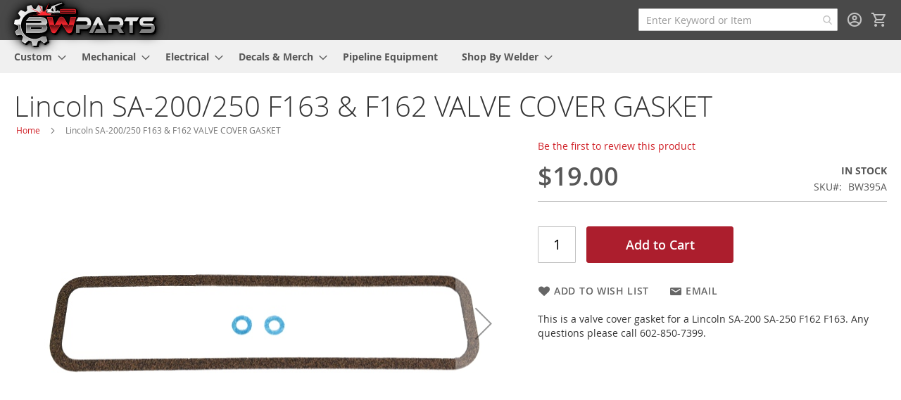

--- FILE ---
content_type: text/html; charset=UTF-8
request_url: https://bwparts.com/lincoln-sa-200-250-f163-162-valve-cover-gasket.html
body_size: 17634
content:
 <!doctype html><html lang="en"><head prefix="og: http://ogp.me/ns# fb: http://ogp.me/ns/fb# product: http://ogp.me/ns/product#"><script> var LOCALE = 'en\u002DUS'; var BASE_URL = 'https\u003A\u002F\u002Fbwparts.com\u002F'; var require = { 'baseUrl': 'https\u003A\u002F\u002Fbwparts.com\u002Fstatic\u002Fversion1752081988\u002Ffrontend\u002Fdeadlyninja\u002Fbwshoppe\u002Fen_US' };</script> <meta charset="utf-8"/>
<meta name="title" content="Lincoln SA-200/250 F163 &amp; F162 VALVE COVER GASKET - BW Parts"/>
<meta name="description" content="Your #1 Provider of Mechanical, Electrical, and Custom Parts for Lincoln Welders and More!"/>
<meta name="keywords" content="VS5420C lincoln welder valve cover gasket VS5420C VS38083"/>
<meta name="robots" content="INDEX,FOLLOW"/>
<meta name="viewport" content="width=device-width, initial-scale=1"/>
<meta name="format-detection" content="telephone=no"/>
<meta name="msapplication-TileImage" content="https://bwparts.com/static/version1752081988/frontend/deadlyninja/bwshoppe/en_US/Magento_Theme/ico/icon144.png"/>
<meta name="msapplication-TileColor" content="#000000"/>
<title>Lincoln SA-200/250 F163 &amp; F162 VALVE COVER GASKET - BW Parts</title>
   <link rel="stylesheet" type="text/css" media="all" href="https://bwparts.com/static/version1752081988/_cache/merged/b64aac840582355f159a50d1a56aed42.min.css" />
<link rel="stylesheet" type="text/css" media="screen and (min-width: 768px)" href="https://bwparts.com/static/version1752081988/frontend/deadlyninja/bwshoppe/en_US/css/styles-l.min.css" />
<link rel="stylesheet" type="text/css" media="print" href="https://bwparts.com/static/version1752081988/frontend/deadlyninja/bwshoppe/en_US/css/print.min.css" />
<link rel="icon" type="image/x-icon" href="https://bwparts.com/static/version1752081988/frontend/deadlyninja/bwshoppe/en_US/Magento_Theme/favicon.ico" />
<link rel="shortcut icon" type="image/x-icon" href="https://bwparts.com/static/version1752081988/frontend/deadlyninja/bwshoppe/en_US/Magento_Theme/favicon.ico" />
<script type="text/javascript" src="https://bwparts.com/static/version1752081988/_cache/merged/55d1bb49721810ad101b330e4f49d8fa.min.js"></script>
<link rel="preconnect" href="https://fonts.googleapis.com" />
<link rel="preconnect" crossorigin="anonymous" href="https://fonts.gstatic.com" />
<link rel="stylesheet" type="text/css" href="https://fonts.googleapis.com/css2?family=Outfit:wght@100..900&display=swap" />
<link rel="icon" sizes="16x16" type="image/png" href="https://bwparts.com/static/version1752081988/frontend/deadlyninja/bwshoppe/en_US/Magento_Theme/ico/icon16.png" />
<link rel="icon" sizes="24x24" type="image/png" href="https://bwparts.com/static/version1752081988/frontend/deadlyninja/bwshoppe/en_US/Magento_Theme/ico/icon24.png" />
<link rel="icon" sizes="32x32" type="image/png" href="https://bwparts.com/static/version1752081988/frontend/deadlyninja/bwshoppe/en_US/Magento_Theme/ico/icon32.png" />
<link rel="icon" sizes="64x64" type="image/png" href="https://bwparts.com/static/version1752081988/frontend/deadlyninja/bwshoppe/en_US/Magento_Theme/ico/icon64.png" />
<link rel="icon" sizes="128x128" type="image/png" href="https://bwparts.com/static/version1752081988/frontend/deadlyninja/bwshoppe/en_US/Magento_Theme/ico/icon128.png" />
<link rel="icon" sizes="144x144" type="image/png" href="https://bwparts.com/static/version1752081988/frontend/deadlyninja/bwshoppe/en_US/Magento_Theme/ico/icon144.png" />
<link rel="icon" sizes="160x160" type="image/png" href="https://bwparts.com/static/version1752081988/frontend/deadlyninja/bwshoppe/en_US/Magento_Theme/ico/icon160.png" />
<link rel="icon" sizes="196x196" type="image/png" href="https://bwparts.com/static/version1752081988/frontend/deadlyninja/bwshoppe/en_US/Magento_Theme/ico/icon196.png" />
<link rel="icon" sizes="228x228" type="image/png" href="https://bwparts.com/static/version1752081988/frontend/deadlyninja/bwshoppe/en_US/Magento_Theme/ico/icon228.png" />
<link rel="icon" sizes="256x256" type="image/png" href="https://bwparts.com/static/version1752081988/frontend/deadlyninja/bwshoppe/en_US/Magento_Theme/ico/icon256.png" />
<link rel="icon" sizes="512x512" type="image/png" href="https://bwparts.com/static/version1752081988/frontend/deadlyninja/bwshoppe/en_US/Magento_Theme/ico/icon512.png" />
<link rel="canonical" href="https://bwparts.com/lincoln-sa-200-250-f163-162-valve-cover-gasket.html" />
    <!-- Google Tag Manager --><script>
    function mfLoadGtm() {
                (function(w,d,s,l,i){w[l]=w[l]||[];w[l].push({'gtm.start':
                new Date().getTime(),event:'gtm.js'});var f=d.getElementsByTagName(s)[0],
            j=d.createElement(s),dl=l!='dataLayer'?'&l='+l:'';j.async=true;j.src=
            'https://www.googletagmanager.com/gtm.js?id='+i+dl;f.parentNode.insertBefore(j,f);
        })(window,document,'script','dataLayer','GTM-T9P6JJ3');
         }

     mfLoadGtm();
    </script><!-- End Google Tag Manager -->  <!-- BEGIN GOOGLE ANALYTICS 4 CODE --><script type="text/x-magento-init">
    {
        "*": {
            "Magento_GoogleGtag/js/google-analytics": {"isCookieRestrictionModeEnabled":false,"currentWebsite":1,"cookieName":"user_allowed_save_cookie","pageTrackingData":{"optPageUrl":"","measurementId":"G-BE9Y6KS7B9"},"ordersTrackingData":[],"googleAnalyticsAvailable":true}        }
    }</script><!-- END GOOGLE ANALYTICS 4 CODE -->     <!-- BEGIN GOOGLE ADWORDS CODE --><script type="text/x-magento-init">
    {
        "*": {
            "Magento_GoogleGtag/js/google-adwords": {
                "conversionId": "942663197",
                "gtagSiteSrc": "https://www.googletagmanager.com/gtag/js?id=942663197"
            }
        }
    }</script><!-- END GOOGLE ADWORDS CODE --> <script type="text/x-magento-init">
        {
            "*": {
                "Magento_PageCache/js/form-key-provider": {
                    "isPaginationCacheEnabled":
                        0                }
            }
        }</script><script>
                    window.dataLayer = window.dataLayer || [];
                    window.dataLayer.push({"event":"view_item","ecommerce":{"currency":"USD","value":19,"items":[{"item_id":"BW395A","item_name":"Lincoln SA-200\/250 F163 & F162 VALVE COVER GASKET","price":19}]},"customerGroup":"Guest"});
                </script> <meta property="og:type" content="product" /><meta property="og:title" content="Lincoln&#x20;SA-200&#x2F;250&#x20;F163&#x20;&amp;&#x20;F162&#x20;VALVE&#x20;COVER&#x20;GASKET" /><meta property="og:image" content="https://bwparts.com/media/catalog/product/cache/b305986eef425f45184dee46403ed27c/b/w/bw396a.jpg" /><meta property="og:description" content="This&#x20;is&#x20;a&#x20;valve&#x20;cover&#x20;gasket&#x20;for&#x20;a&#x20;Lincoln&amp;nbsp&#x3B;SA-200&#x20;SA-250&#x20;F162&#x20;F163.&#x20;Any&#x20;questions&#x20;please&#x20;call&#x20;602-850-7399.&#x0D;&#x0A;" /><meta property="og:url" content="https://bwparts.com/lincoln-sa-200-250-f163-162-valve-cover-gasket.html" /> <meta property="product:price:amount" content="19"/> <meta property="product:price:currency" content="USD"/> </head><body data-container="body" data-mage-init='{"loaderAjax": {}, "loader": { "icon": "https://bwparts.com/static/version1752081988/frontend/deadlyninja/bwshoppe/en_US/images/loader-2.gif"}}' id="html-body" itemtype="http://schema.org/Product" itemscope="itemscope" class="preload catalog-product-view product-lincoln-sa-200-250-f163-162-valve-cover-gasket page-layout-1column">   <!-- Google Tag Manager (noscript) --> <noscript><iframe src="https://www.googletagmanager.com/ns.html?id=GTM-T9P6JJ3" height="0" width="0" style="display:none;visibility:hidden"></iframe></noscript><!-- End Google Tag Manager (noscript) -->         <script type="text/x-magento-init">
    {
        "*": {
            "Magento_PageBuilder/js/widget-initializer": {
                "config": {"[data-content-type=\"slider\"][data-appearance=\"default\"]":{"Magento_PageBuilder\/js\/content-type\/slider\/appearance\/default\/widget":false},"[data-content-type=\"map\"]":{"Magento_PageBuilder\/js\/content-type\/map\/appearance\/default\/widget":false},"[data-content-type=\"row\"]":{"Magento_PageBuilder\/js\/content-type\/row\/appearance\/default\/widget":false},"[data-content-type=\"tabs\"]":{"Magento_PageBuilder\/js\/content-type\/tabs\/appearance\/default\/widget":false},"[data-content-type=\"slide\"]":{"Magento_PageBuilder\/js\/content-type\/slide\/appearance\/default\/widget":{"buttonSelector":".pagebuilder-slide-button","showOverlay":"hover","dataRole":"slide"}},"[data-content-type=\"banner\"]":{"Magento_PageBuilder\/js\/content-type\/banner\/appearance\/default\/widget":{"buttonSelector":".pagebuilder-banner-button","showOverlay":"hover","dataRole":"banner"}},"[data-content-type=\"buttons\"]":{"Magento_PageBuilder\/js\/content-type\/buttons\/appearance\/inline\/widget":false},"[data-content-type=\"products\"][data-appearance=\"carousel\"]":{"Amasty_Xsearch\/js\/content-type\/products\/appearance\/carousel\/widget-override":false}},
                "breakpoints": {"desktop":{"label":"Desktop","stage":true,"default":true,"class":"desktop-switcher","icon":"Magento_PageBuilder::css\/images\/switcher\/switcher-desktop.svg","conditions":{"min-width":"1024px"},"options":{"products":{"default":{"slidesToShow":"5"}}}},"tablet":{"conditions":{"max-width":"1024px","min-width":"768px"},"options":{"products":{"default":{"slidesToShow":"4"},"continuous":{"slidesToShow":"3"}}}},"mobile":{"label":"Mobile","stage":true,"class":"mobile-switcher","icon":"Magento_PageBuilder::css\/images\/switcher\/switcher-mobile.svg","media":"only screen and (max-width: 767px)","conditions":{"max-width":"767px","min-width":"640px"},"options":{"products":{"default":{"slidesToShow":"3"}}}},"mobile-small":{"conditions":{"max-width":"640px"},"options":{"products":{"default":{"slidesToShow":"2"},"continuous":{"slidesToShow":"1"}}}}}            }
        }
    }</script>  <div class="cookie-status-message" id="cookie-status">The store will not work correctly when cookies are disabled.</div> <script type="text&#x2F;javascript">document.querySelector("#cookie-status").style.display = "none";</script> <script type="text/x-magento-init">
    {
        "*": {
            "cookieStatus": {}
        }
    }</script> <script type="text/x-magento-init">
    {
        "*": {
            "mage/cookies": {
                "expires": null,
                "path": "\u002F",
                "domain": ".bwparts.com",
                "secure": true,
                "lifetime": "31536000"
            }
        }
    }</script>  <noscript><div class="message global noscript"><div class="content"><p><strong>JavaScript seems to be disabled in your browser.</strong> <span> For the best experience on our site, be sure to turn on Javascript in your browser.</span></p></div></div></noscript>    <script> window.cookiesConfig = window.cookiesConfig || {}; window.cookiesConfig.secure = true; </script> <script>    require.config({
        map: {
            '*': {
                wysiwygAdapter: 'mage/adminhtml/wysiwyg/tiny_mce/tinymceAdapter'
            }
        }
    });</script> <script>    require.config({
        paths: {
            googleMaps: 'https\u003A\u002F\u002Fmaps.googleapis.com\u002Fmaps\u002Fapi\u002Fjs\u003Fv\u003D3.56\u0026key\u003DAIzaSyDrmVA5Kophx_ot4EVswrNwkNLtE6Z\u002D1iQ'
        },
        config: {
            'Magento_PageBuilder/js/utils/map': {
                style: '',
            },
            'Magento_PageBuilder/js/content-type/map/preview': {
                apiKey: 'AIzaSyDrmVA5Kophx_ot4EVswrNwkNLtE6Z\u002D1iQ',
                apiKeyErrorMessage: 'You\u0020must\u0020provide\u0020a\u0020valid\u0020\u003Ca\u0020href\u003D\u0027https\u003A\u002F\u002Fbwparts.com\u002Fadminhtml\u002Fsystem_config\u002Fedit\u002Fsection\u002Fcms\u002F\u0023cms_pagebuilder\u0027\u0020target\u003D\u0027_blank\u0027\u003EGoogle\u0020Maps\u0020API\u0020key\u003C\u002Fa\u003E\u0020to\u0020use\u0020a\u0020map.'
            },
            'Magento_PageBuilder/js/form/element/map': {
                apiKey: 'AIzaSyDrmVA5Kophx_ot4EVswrNwkNLtE6Z\u002D1iQ',
                apiKeyErrorMessage: 'You\u0020must\u0020provide\u0020a\u0020valid\u0020\u003Ca\u0020href\u003D\u0027https\u003A\u002F\u002Fbwparts.com\u002Fadminhtml\u002Fsystem_config\u002Fedit\u002Fsection\u002Fcms\u002F\u0023cms_pagebuilder\u0027\u0020target\u003D\u0027_blank\u0027\u003EGoogle\u0020Maps\u0020API\u0020key\u003C\u002Fa\u003E\u0020to\u0020use\u0020a\u0020map.'
            },
        }
    });</script><script>
    require.config({
        shim: {
            'Magento_PageBuilder/js/utils/map': {
                deps: ['googleMaps']
            }
        }
    });</script><div class="page-wrapper"><header class="page-header"><div class="header content"> <span data-action="toggle-nav" class="action nav-toggle"><span>Toggle Nav</span></span> <a class="logo" href="https://bwparts.com/" title="BW&#x20;Parts" aria-label="store logo"><img src="https://bwparts.com/static/version1752081988/frontend/deadlyninja/bwshoppe/en_US/images/logo.svg" title="BW&#x20;Parts" alt="BW&#x20;Parts" width="120" height="37" /></a> <div data-block="minicart" class="minicart-wrapper"><a class="action showcart" href="https://bwparts.com/checkout/cart/" data-bind="scope: 'minicart_content'"><span class="text">My Cart</span> <span class="counter qty empty" data-bind="css: { empty: !!getCartParam('summary_count') == false && !isLoading() }, blockLoader: isLoading"><span class="counter-number"><!-- ko if: getCartParam('summary_count') --><!-- ko text: getCartParam('summary_count').toLocaleString(window.LOCALE) --><!-- /ko --><!-- /ko --></span> <span class="counter-label"><!-- ko if: getCartParam('summary_count') --><!-- ko text: getCartParam('summary_count').toLocaleString(window.LOCALE) --><!-- /ko --><!-- ko i18n: 'items' --><!-- /ko --><!-- /ko --></span></span></a>  <div class="block block-minicart" data-role="dropdownDialog" data-mage-init='{"dropdownDialog":{ "appendTo":"[data-block=minicart]", "triggerTarget":".showcart", "timeout": "2000", "closeOnMouseLeave": false, "closeOnEscape": true, "triggerClass":"active", "parentClass":"active", "buttons":[]}}'><div id="minicart-content-wrapper" data-bind="scope: 'minicart_content'"><!-- ko template: getTemplate() --><!-- /ko --></div></div> <script>window.checkout = {"shoppingCartUrl":"https:\/\/bwparts.com\/checkout\/cart\/","checkoutUrl":"https:\/\/bwparts.com\/checkout\/","updateItemQtyUrl":"https:\/\/bwparts.com\/checkout\/sidebar\/updateItemQty\/","removeItemUrl":"https:\/\/bwparts.com\/checkout\/sidebar\/removeItem\/","imageTemplate":"Magento_Catalog\/product\/image_with_borders","baseUrl":"https:\/\/bwparts.com\/","minicartMaxItemsVisible":5,"websiteId":"1","maxItemsToDisplay":10,"storeId":"1","storeGroupId":"1","customerLoginUrl":"https:\/\/bwparts.com\/customer\/account\/login\/referer\/aHR0cHM6Ly9id3BhcnRzLmNvbS9saW5jb2xuLXNhLTIwMC0yNTAtZjE2My0xNjItdmFsdmUtY292ZXItZ2Fza2V0Lmh0bWw~\/","isRedirectRequired":false,"autocomplete":"on","captcha":{"user_login":{"isCaseSensitive":false,"imageHeight":50,"imageSrc":"","refreshUrl":"https:\/\/bwparts.com\/captcha\/refresh\/","isRequired":false,"timestamp":1769324931}}}</script> <script type="text/x-magento-init">
    {
        "[data-block='minicart']": {
            "Magento_Ui/js/core/app": {"components":{"minicart_content":{"children":{"subtotal.container":{"children":{"subtotal":{"children":{"subtotal.totals":{"config":{"display_cart_subtotal_incl_tax":0,"display_cart_subtotal_excl_tax":1,"template":"Magento_Tax\/checkout\/minicart\/subtotal\/totals"},"children":{"subtotal.totals.msrp":{"component":"Magento_Msrp\/js\/view\/checkout\/minicart\/subtotal\/totals","config":{"displayArea":"minicart-subtotal-hidden","template":"Magento_Msrp\/checkout\/minicart\/subtotal\/totals"}}},"component":"Magento_Tax\/js\/view\/checkout\/minicart\/subtotal\/totals"}},"component":"uiComponent","config":{"template":"Magento_Checkout\/minicart\/subtotal"}}},"component":"uiComponent","config":{"displayArea":"subtotalContainer"}},"item.renderer":{"component":"Magento_Checkout\/js\/view\/cart-item-renderer","config":{"displayArea":"defaultRenderer","template":"Magento_Checkout\/minicart\/item\/default"},"children":{"item.image":{"component":"Magento_Catalog\/js\/view\/image","config":{"template":"Magento_Catalog\/product\/image","displayArea":"itemImage"}},"checkout.cart.item.price.sidebar":{"component":"uiComponent","config":{"template":"Magento_Checkout\/minicart\/item\/price","displayArea":"priceSidebar"}}}},"extra_info":{"component":"uiComponent","config":{"displayArea":"extraInfo"}},"promotion":{"component":"uiComponent","config":{"displayArea":"promotion"}}},"config":{"itemRenderer":{"default":"defaultRenderer","simple":"defaultRenderer","virtual":"defaultRenderer"},"template":"Magento_Checkout\/minicart\/content"},"component":"Magento_Checkout\/js\/view\/minicart"}},"types":[]}        },
        "*": {
            "Magento_Ui/js/block-loader": "https\u003A\u002F\u002Fbwparts.com\u002Fstatic\u002Fversion1752081988\u002Ffrontend\u002Fdeadlyninja\u002Fbwshoppe\u002Fen_US\u002Fimages\u002Floader\u002D1.gif"
        }
    }</script></div> <ul class="header links">  <li class="greet welcome" data-bind="scope: 'customer'"><!-- ko if: customer().fullname --><span class="logged-in" data-bind="text: new String('Signed in as %1'). replace('%1', customer().fullname)"></span> <!-- /ko --><!-- ko ifnot: customer().fullname --><span class="not-logged-in" data-bind="text: 'Your #1 Source for Quality Lincoln Welder Parts, Consumables, Safety Equipment, and More!'"></span>  <!-- /ko --></li>  <script type="text/x-magento-init">
        {
            "*": {
                "Magento_Ui/js/core/app": {
                    "components": {
                        "customer": {
                            "component": "Magento_Customer/js/view/customer"
                        }
                    }
                }
            }
        }</script><!-- BLOCK customer --> <!-- /BLOCK customer --> <li class="link authorization-link" data-label="or"><a href="https://bwparts.com/customer/account/login/referer/aHR0cHM6Ly9id3BhcnRzLmNvbS9saW5jb2xuLXNhLTIwMC0yNTAtZjE2My0xNjItdmFsdmUtY292ZXItZ2Fza2V0Lmh0bWw~/" >Sign In</a></li><li><a href="https://bwparts.com/customer/account/create/" id="idK9XsH1gS" >Create an Account</a></li></ul> <section class="amsearch-wrapper-block" data-amsearch-wrapper="block" data-bind=" scope: 'amsearch_wrapper', mageInit: { 'Magento_Ui/js/core/app': { components: { amsearch_wrapper: { component: 'Amasty_Xsearch/js/wrapper', data: {&quot;url&quot;:&quot;https:\/\/bwparts.com\/amasty_xsearch\/autocomplete\/index\/&quot;,&quot;url_result&quot;:&quot;https:\/\/bwparts.com\/catalogsearch\/result\/&quot;,&quot;url_popular&quot;:&quot;https:\/\/bwparts.com\/search\/term\/popular\/&quot;,&quot;isDynamicWidth&quot;:true,&quot;isProductBlockEnabled&quot;:true,&quot;width&quot;:900,&quot;displaySearchButton&quot;:false,&quot;fullWidth&quot;:false,&quot;minChars&quot;:3,&quot;delay&quot;:200,&quot;currentUrlEncoded&quot;:&quot;aHR0cHM6Ly9id3BhcnRzLmNvbS9saW5jb2xuLXNhLTIwMC0yNTAtZjE2My0xNjItdmFsdmUtY292ZXItZ2Fza2V0Lmh0bWw~&quot;,&quot;color_settings&quot;:[],&quot;popup_display&quot;:0,&quot;preloadEnabled&quot;:true,&quot;isSeoUrlsEnabled&quot;:false,&quot;seoKey&quot;:&quot;search&quot;,&quot;isSaveSearchInputValueEnabled&quot;:true} } } } }"><div class="amsearch-form-block" data-bind=" style: { width: resized() ? data.width + 'px' : '' }, css: { '-opened': opened }, afterRender: initCssVariables">  <section class="amsearch-input-wrapper" data-bind=" css: { '-dynamic-width': data.isDynamicWidth, '-match': $data.readyForSearch(), '-typed': inputValue && inputValue().length }"><input type="text" name="q" placeholder="Enter&#x20;Keyword&#x20;or&#x20;Item" class="amsearch-input" maxlength="128" role="combobox" aria-haspopup="false" aria-autocomplete="both" autocomplete="off" aria-expanded="false" data-amsearch-block="input" enterkeyhint="search" data-bind=" afterRender: initInputValue, hasFocus: focused, value: inputValue, event: { keypress: onEnter }, valueUpdate: 'input'"><!-- ko template: { name: templates.loader } --><!-- /ko --><button class="amsearch-button -close -clear -icon" style="display: none" data-bind=" event: { click: inputValue.bind(this, '') }, attr: { title: $t('Clear Field') }, visible: inputValue && inputValue().length"></button> <button class="amsearch-button -loupe -clear -icon -disabled" data-bind=" event: { click: search }, css: { '-disabled': !$data.match() }, attr: { title: $t('Search') }"></button></section>    <section class="amsearch-result-section" data-amsearch-js="results" style="display: none;" data-bind=" css: { '-small': $data.data.width < 700 && !$data.data.fullWidth }, afterRender: function (node) { initResultSection(node, 1) }, style: resultSectionStyles(), visible: $data.opened()"><!-- ko if: !$data.match() && $data.preload() --><!-- ko template: { name: templates.preload } --><!-- /ko --><!-- /ko --><!-- ko if: $data.match() --><!-- ko template: { name: templates.results } --><!-- /ko --><!-- /ko --><!-- ko if: $data.message() && $data.message().length --><!-- ko template: { name: templates.message } --><!-- /ko --><!-- /ko --></section></div> <div class="focusable-trap" data-bind="event: { focusin: close }" tabindex="0"></div></section></div></header>  <div class="sections nav-sections"> <div class="section-items nav-sections-items" data-mage-init='{"tabs":{"openedState":"active"}}'>  <div class="section-item-title nav-sections-item-title" data-role="collapsible"><a class="nav-sections-item-switch" data-toggle="switch" href="#store.menu">Menu</a></div><div class="section-item-content nav-sections-item-content" id="store.menu" data-role="content">  <nav class="navigation" data-action="navigation"><ul data-mage-init='{"menu":{"responsive":true, "expanded":true, "position":{"my":"left top","at":"left bottom"}}}'><li  class="level0 nav-1 category-item first level-top parent"><a href="https://bwparts.com/custom.html"  class="level-top" ><span>Custom</span></a><ul class="level0 submenu"><li  class="level1 nav-1-1 category-item first"><a href="https://bwparts.com/custom/faceplates.html" ><span>Faceplates</span></a></li><li  class="level1 nav-1-2 category-item"><a href="https://bwparts.com/custom/caps-covers-hoods.html" ><span>Caps, Covers, Hoods</span></a></li><li  class="level1 nav-1-3 category-item"><a href="https://bwparts.com/custom/custom-knobs.html" ><span>Custom Knobs</span></a></li><li  class="level1 nav-1-4 category-item last"><a href="https://bwparts.com/custom/accessories.html" ><span>Accessories</span></a></li></ul></li><li  class="level0 nav-2 category-item level-top parent"><a href="https://bwparts.com/mechanical.html"  class="level-top" ><span>Mechanical</span></a><ul class="level0 submenu"><li  class="level1 nav-2-1 category-item first"><a href="https://bwparts.com/mechanical/systems.html" ><span>Mechanical Systems</span></a></li><li  class="level1 nav-2-2 category-item"><a href="https://bwparts.com/mechanical/gaskets-hoses.html" ><span>Gaskets &amp; Hoses</span></a></li><li  class="level1 nav-2-3 category-item parent"><a href="https://bwparts.com/mechanical/engine.html" ><span>Engine</span></a><ul class="level1 submenu"><li  class="level2 nav-2-3-1 category-item first"><a href="https://bwparts.com/mechanical/engine/continental-f162.html" ><span>Continental F162</span></a></li><li  class="level2 nav-2-3-2 category-item last"><a href="https://bwparts.com/mechanical/engine/continental-f163.html" ><span>Continental F163</span></a></li></ul></li><li  class="level1 nav-2-4 category-item"><a href="https://bwparts.com/mechanical/hardware.html" ><span>Hardware</span></a></li><li  class="level1 nav-2-5 category-item"><a href="https://bwparts.com/mechanical/intake-exhaust.html" ><span>Intake &amp; Exhaust</span></a></li><li  class="level1 nav-2-6 category-item last"><a href="https://bwparts.com/mechanical/maintenance.html" ><span>Maintenance</span></a></li></ul></li><li  class="level0 nav-3 category-item level-top parent"><a href="https://bwparts.com/electrical.html"  class="level-top" ><span>Electrical</span></a><ul class="level0 submenu"><li  class="level1 nav-3-1 category-item first"><a href="https://bwparts.com/electrical/remote.html" ><span>Remote</span></a></li><li  class="level1 nav-3-2 category-item"><a href="https://bwparts.com/electrical/systems.html" ><span>Systems</span></a></li><li  class="level1 nav-3-3 category-item"><a href="https://bwparts.com/electrical/welding-system.html" ><span>Welding System</span></a></li><li  class="level1 nav-3-4 category-item"><a href="https://bwparts.com/electrical/switches-plugs-gauges.html" ><span>Switches, Plugs, Gauges</span></a></li><li  class="level1 nav-3-5 category-item"><a href="https://bwparts.com/electrical/ignition.html" ><span>Ignition</span></a></li><li  class="level1 nav-3-6 category-item last"><a href="https://bwparts.com/electrical/magneto.html" ><span>Magneto</span></a></li></ul></li><li  class="level0 nav-4 category-item level-top parent"><a href="https://bwparts.com/decals-swag.html"  class="level-top" ><span>Decals &amp; Merch</span></a><ul class="level0 submenu"><li  class="level1 nav-4-1 category-item first"><a href="https://bwparts.com/decals-swag/decals.html" ><span>Decals</span></a></li><li  class="level1 nav-4-2 category-item last"><a href="https://bwparts.com/decals-swag/swag.html" ><span>Merch</span></a></li></ul></li><li  class="level0 nav-5 category-item level-top"><a href="https://bwparts.com/pipeline-equipment.html"  class="level-top" ><span>Pipeline Equipment</span></a></li><li  class="level0 nav-6 category-item last level-top parent"><a href="https://bwparts.com/all-products.html"  class="level-top" ><span>Shop By Welder</span></a><ul class="level0 submenu"><li  class="level1 nav-6-1 category-item first"><a href="https://bwparts.com/all-products/sa200-welder-parts.html" ><span>SA-200</span></a></li><li  class="level1 nav-6-2 category-item parent"><a href="https://bwparts.com/all-products/sa250-welder-parts.html" ><span>SA-250</span></a><ul class="level1 submenu"><li  class="level2 nav-6-2-1 category-item first"><a href="https://bwparts.com/all-products/sa250-welder-parts/sa250-perkins-3-152-welder-parts.html" ><span>SA-250 (Perkins 3.152)</span></a></li><li  class="level2 nav-6-2-2 category-item last"><a href="https://bwparts.com/all-products/sa250-welder-parts/sa250-perkins-welder-parts.html" ><span>SA-250 (Perkins)</span></a></li></ul></li><li  class="level1 nav-6-3 category-item"><a href="https://bwparts.com/all-products/sa350-welder-parts.html" ><span>SA-350</span></a></li><li  class="level1 nav-6-4 category-item parent"><a href="https://bwparts.com/all-products/sae300-welder-parts.html" ><span>SAE-300</span></a><ul class="level1 submenu"><li  class="level2 nav-6-4-1 category-item first parent"><a href="https://bwparts.com/all-products/sae300-welder-parts/sae300-he-welder-parts.html" ><span>SAE-300 HE</span></a><ul class="level2 submenu"><li  class="level3 nav-6-4-1-1 category-item first"><a href="https://bwparts.com/all-products/sae300-welder-parts/sae300-he-welder-parts/sae300-he-perkins-welder-parts.html" ><span>SAE-300 HE (Perkins)</span></a></li><li  class="level3 nav-6-4-1-2 category-item last parent"><a href="https://bwparts.com/all-products/sae300-welder-parts/sae300-he-welder-parts/sae300-he-kubota-welder-parts.html" ><span>SAE-300 HE (Kubota)</span></a><ul class="level3 submenu"><li  class="level4 nav-6-4-1-2-1 category-item first last"><a href="https://bwparts.com/all-products/sae300-welder-parts/sae300-he-welder-parts/sae300-he-kubota-welder-parts/sae300-he-wfm-kubota-welder-parts.html" ><span>SAE-300 HE WFM</span></a></li></ul></li></ul></li><li  class="level2 nav-6-4-2 category-item last parent"><a href="https://bwparts.com/all-products/sae300-welder-parts/sae300-mp-welder-parts.html" ><span>SAE-300 MP</span></a><ul class="level2 submenu"><li  class="level3 nav-6-4-2-1 category-item first last"><a href="https://bwparts.com/all-products/sae300-welder-parts/sae300-mp-welder-parts/sae300-mp-tru-remote-kubota-welder-parts.html" ><span>SAE-300 MP Tru Remote (Kubota)</span></a></li></ul></li></ul></li><li  class="level1 nav-6-5 category-item"><a href="https://bwparts.com/all-products/sae400-welder-parts.html" ><span>SAE-400</span></a></li><li  class="level1 nav-6-6 category-item parent"><a href="https://bwparts.com/all-products/classic1-welder-parts.html" ><span>Classic I</span></a><ul class="level1 submenu"><li  class="level2 nav-6-6-1 category-item first last"><a href="https://bwparts.com/all-products/classic1-welder-parts/classic1-cont-tm27-welder-parts.html" ><span>Classic I (Cont. TM27)</span></a></li></ul></li><li  class="level1 nav-6-7 category-item parent"><a href="https://bwparts.com/all-products/classic2-welder-parts1.html" ><span>Classic II</span></a><ul class="level1 submenu"><li  class="level2 nav-6-7-1 category-item first"><a href="https://bwparts.com/all-products/classic2-welder-parts1/classic2-cv-welder-parts1.html" ><span>Classic II CV</span></a></li><li  class="level2 nav-6-7-2 category-item"><a href="https://bwparts.com/all-products/classic2-welder-parts1/classic2-deutz-welder-parts1.html" ><span>Classic II (Deutz)</span></a></li><li  class="level2 nav-6-7-3 category-item last"><a href="https://bwparts.com/all-products/classic2-welder-parts1/classic2-f3l1011-welder-parts1.html" ><span>Classic II (F3L1011)</span></a></li></ul></li><li  class="level1 nav-6-8 category-item parent"><a href="https://bwparts.com/all-products/classic3-welder-parts.html" ><span>Classic III</span></a><ul class="level1 submenu"><li  class="level2 nav-6-8-1 category-item first"><a href="https://bwparts.com/all-products/classic3-welder-parts/classic3-cont-tm27-welder-parts.html" ><span>Classic III (Cont. TM27)</span></a></li><li  class="level2 nav-6-8-2 category-item last"><a href="https://bwparts.com/all-products/classic3-welder-parts/classic3-cont-welder-parts.html" ><span>Classic III (Cont)</span></a></li></ul></li><li  class="level1 nav-6-9 category-item parent"><a href="https://bwparts.com/all-products/classic300-welder-parts.html" ><span>Classic 300</span></a><ul class="level1 submenu"><li  class="level2 nav-6-9-1 category-item first"><a href="https://bwparts.com/all-products/classic300-welder-parts/classic300-welder-parts.html" ><span>Classic 300 HE</span></a></li><li  class="level2 nav-6-9-2 category-item last parent"><a href="https://bwparts.com/all-products/classic300-welder-parts/classic300-mp-welder-parts.html" ><span>Classic 300 MP</span></a><ul class="level2 submenu"><li  class="level3 nav-6-9-2-1 category-item first last"><a href="https://bwparts.com/all-products/classic300-welder-parts/classic300-mp-welder-parts/classic300-mp-kubota-welder-parts.html" ><span>Classic 300 MP (Kubota)</span></a></li></ul></li></ul></li><li  class="level1 nav-6-10 category-item parent"><a href="https://bwparts.com/all-products/classic300d-welder-parts.html" ><span>Classic 300D</span></a><ul class="level1 submenu"><li  class="level2 nav-6-10-1 category-item first parent"><a href="https://bwparts.com/all-products/classic300d-welder-parts/classic300d-kubota-welder-parts.html" ><span>Classic 300D (Kubota)</span></a><ul class="level2 submenu"><li  class="level3 nav-6-10-1-1 category-item first last"><a href="https://bwparts.com/all-products/classic300d-welder-parts/classic300d-kubota-welder-parts/classic300d-kubota-wfm-welder-parts.html" ><span>Classic 300D WFM</span></a></li></ul></li><li  class="level2 nav-6-10-2 category-item last parent"><a href="https://bwparts.com/all-products/classic300d-welder-parts/classic300d-perkins-welder-parts.html" ><span>Classic 300D (Perkins)</span></a><ul class="level2 submenu"><li  class="level3 nav-6-10-2-1 category-item first last"><a href="https://bwparts.com/all-products/classic300d-welder-parts/classic300d-perkins-welder-parts/classic300d-perkins-wfm-welder-parts.html" ><span>Classic 300D WFM</span></a></li></ul></li></ul></li><li  class="level1 nav-6-11 category-item"><a href="https://bwparts.com/all-products/300d-welder-parts.html" ><span>300D</span></a></li><li  class="level1 nav-6-12 category-item parent"><a href="https://bwparts.com/all-products/ranger-welder-parts.html" ><span>Ranger</span></a><ul class="level1 submenu"><li  class="level2 nav-6-12-1 category-item first parent"><a href="https://bwparts.com/all-products/ranger-welder-parts/ranger-10000-welder-parts.html" ><span>Ranger 10,000</span></a><ul class="level2 submenu"><li  class="level3 nav-6-12-1-1 category-item first"><a href="https://bwparts.com/all-products/ranger-welder-parts/ranger-10000-welder-parts/ranger-10000-honda-welder-parts.html" ><span>Ranger 10,000 (Honda)</span></a></li><li  class="level3 nav-6-12-1-2 category-item"><a href="https://bwparts.com/all-products/ranger-welder-parts/ranger-10000-welder-parts/ranger-10000-kohler-welder-parts.html" ><span>Ranger 10,000 (Kohler)</span></a></li><li  class="level3 nav-6-12-1-3 category-item"><a href="https://bwparts.com/all-products/ranger-welder-parts/ranger-10000-welder-parts/ranger-10000-robin-subaru-welder-parts.html" ><span>Ranger 10,000 (Robin/Subaru)</span></a></li><li  class="level3 nav-6-12-1-4 category-item"><a href="https://bwparts.com/all-products/ranger-welder-parts/ranger-10000-welder-parts/ranger-10000-kohler-plus-welder-parts.html" ><span>Ranger 10,000 Kohler Plus</span></a></li><li  class="level3 nav-6-12-1-5 category-item last"><a href="https://bwparts.com/all-products/ranger-welder-parts/ranger-10000-welder-parts/ranger-10000-robin-plus-welder-parts.html" ><span>Ranger 10,000 Robin Plus</span></a></li></ul></li><li  class="level2 nav-6-12-2 category-item parent"><a href="https://bwparts.com/all-products/ranger-welder-parts/ranger-10lx-welder-parts.html" ><span>Ranger 10-LX</span></a><ul class="level2 submenu"><li  class="level3 nav-6-12-2-1 category-item first last"><a href="https://bwparts.com/all-products/ranger-welder-parts/ranger-10lx-welder-parts/ranger-10lx-kubota-welder-parts.html" ><span>Ranger 10-LX (Kubota)</span></a></li></ul></li><li  class="level2 nav-6-12-3 category-item parent"><a href="https://bwparts.com/all-products/ranger-welder-parts/ranger-200-welder-parts.html" ><span>Ranger 200</span></a><ul class="level2 submenu"><li  class="level3 nav-6-12-3-1 category-item first last"><a href="https://bwparts.com/all-products/ranger-welder-parts/ranger-200-welder-parts/ranger-200-kohler-welder-parts.html" ><span>Ranger 200 (Kohler)</span></a></li></ul></li><li  class="level2 nav-6-12-4 category-item parent"><a href="https://bwparts.com/all-products/ranger-welder-parts/ranger-225-welder-parts.html" ><span>Ranger 225</span></a><ul class="level2 submenu"><li  class="level3 nav-6-12-4-1 category-item first last"><a href="https://bwparts.com/all-products/ranger-welder-parts/ranger-225-welder-parts/ranger-225-gxt-welder-parts.html" ><span>Ranger 225 GXT</span></a></li></ul></li><li  class="level2 nav-6-12-5 category-item parent"><a href="https://bwparts.com/all-products/ranger-welder-parts/ranger-250-welder-parts.html" ><span>Ranger 250</span></a><ul class="level2 submenu"><li  class="level3 nav-6-12-5-1 category-item first parent"><a href="https://bwparts.com/all-products/ranger-welder-parts/ranger-250-welder-parts/ranger-250-kohler-welder-parts.html" ><span>Ranger 250 (Kohler)</span></a><ul class="level3 submenu"><li  class="level4 nav-6-12-5-1-1 category-item first last"><a href="https://bwparts.com/all-products/ranger-welder-parts/ranger-250-welder-parts/ranger-250-kohler-welder-parts/ranger-250-kohler-electric-fuel-pump-welder-parts.html" ><span>Ranger 250 (Kohler) w/ Electric Fuel Pump</span></a></li></ul></li><li  class="level3 nav-6-12-5-2 category-item"><a href="https://bwparts.com/all-products/ranger-welder-parts/ranger-250-welder-parts/ranger-250-onan-welder-parts.html" ><span>Ranger 250 (Onan)</span></a></li><li  class="level3 nav-6-12-5-3 category-item"><a href="https://bwparts.com/all-products/ranger-welder-parts/ranger-250-welder-parts/ranger-250-22hp-robin-welder-parts.html" ><span>Ranger 250 22HP (Robin)</span></a></li><li  class="level3 nav-6-12-5-4 category-item"><a href="https://bwparts.com/all-products/ranger-welder-parts/ranger-250-welder-parts/ranger-250-23hp-kohler-welder-parts.html" ><span>Ranger 250 23HP (Kohler)</span></a></li><li  class="level3 nav-6-12-5-5 category-item parent"><a href="https://bwparts.com/all-products/ranger-welder-parts/ranger-250-welder-parts/ranger-250-gxt-welder-parts.html" ><span>Ranger 250 GXT</span></a><ul class="level3 submenu"><li  class="level4 nav-6-12-5-5-1 category-item first"><a href="https://bwparts.com/all-products/ranger-welder-parts/ranger-250-welder-parts/ranger-250-gxt-welder-parts/ranger-250-gxt-stainless-welder-parts.html" ><span>Ranger 250 GXT (Stainless)</span></a></li><li  class="level4 nav-6-12-5-5-2 category-item"><a href="https://bwparts.com/all-products/ranger-welder-parts/ranger-250-welder-parts/ranger-250-gxt-welder-parts/ranger-250-gxt-ss-welder-parts.html" ><span>Ranger 250 GXT (SS)</span></a></li><li  class="level4 nav-6-12-5-5-3 category-item last"><a href="https://bwparts.com/all-products/ranger-welder-parts/ranger-250-welder-parts/ranger-250-gxt-welder-parts/ranger-250-gxt-au-welder-parts.html" ><span>Ranger 250 GXT (AU)</span></a></li></ul></li><li  class="level3 nav-6-12-5-6 category-item parent"><a href="https://bwparts.com/all-products/ranger-welder-parts/ranger-250-welder-parts/ranger-250-gxt-23hp-welder-parts.html" ><span>Ranger 250 GXT 23HP</span></a><ul class="level3 submenu"><li  class="level4 nav-6-12-5-6-1 category-item first last"><a href="https://bwparts.com/all-products/ranger-welder-parts/ranger-250-welder-parts/ranger-250-gxt-23hp-welder-parts/ranger-250-gxt-23hp-welder-parts.html" ><span>Ranger 250 GXT 23HP (Kohler)</span></a></li></ul></li><li  class="level3 nav-6-12-5-7 category-item parent"><a href="https://bwparts.com/all-products/ranger-welder-parts/ranger-250-welder-parts/ranger-250-lpg-welder-parts.html" ><span>Ranger 250 LPG</span></a><ul class="level3 submenu"><li  class="level4 nav-6-12-5-7-1 category-item first"><a href="https://bwparts.com/all-products/ranger-welder-parts/ranger-250-welder-parts/ranger-250-lpg-welder-parts/ranger-250-lpg-kohler-welder-parts.html" ><span>Ranger 250 LPG (Kohler)</span></a></li><li  class="level4 nav-6-12-5-7-2 category-item last"><a href="https://bwparts.com/all-products/ranger-welder-parts/ranger-250-welder-parts/ranger-250-lpg-welder-parts/ranger-250-lpg-robin-subaru-welder-parts.html" ><span>Ranger 250 LPG (Robin/Subaru)</span></a></li></ul></li><li  class="level3 nav-6-12-5-8 category-item parent"><a href="https://bwparts.com/all-products/ranger-welder-parts/ranger-250-welder-parts/ranger-250-lpg-25hp-welder-parts.html" ><span>Ranger 250 LPG 25HP</span></a><ul class="level3 submenu"><li  class="level4 nav-6-12-5-8-1 category-item first last"><a href="https://bwparts.com/all-products/ranger-welder-parts/ranger-250-welder-parts/ranger-250-lpg-25hp-welder-parts/ranger-250-lpg-25hp-kohler-welder-parts.html" ><span>Ranger 250 LPG 25HP (Kohler)</span></a></li></ul></li><li  class="level3 nav-6-12-5-9 category-item last parent"><a href="https://bwparts.com/all-products/ranger-welder-parts/ranger-250-welder-parts/ranger-250g-welder-parts.html" ><span>Ranger 250G</span></a><ul class="level3 submenu"><li  class="level4 nav-6-12-5-9-1 category-item first"><a href="https://bwparts.com/all-products/ranger-welder-parts/ranger-250-welder-parts/ranger-250g-welder-parts/ranger-250g-onan-welder-parts.html" ><span>Ranger 250G (Onan)</span></a></li><li  class="level4 nav-6-12-5-9-2 category-item last"><a href="https://bwparts.com/all-products/ranger-welder-parts/ranger-250-welder-parts/ranger-250g-welder-parts/ranger-250g-kohler-welder-parts.html" ><span>Ranger 250G (Kohler)</span></a></li></ul></li></ul></li><li  class="level2 nav-6-12-6 category-item"><a href="https://bwparts.com/all-products/ranger-welder-parts/ranger-260-mpx-welder-parts.html" ><span>Ranger 260 MPX</span></a></li><li  class="level2 nav-6-12-7 category-item parent"><a href="https://bwparts.com/all-products/ranger-welder-parts/ranger-3-phase-welder-parts.html" ><span>Ranger 3 Phase</span></a><ul class="level2 submenu"><li  class="level3 nav-6-12-7-1 category-item first last"><a href="https://bwparts.com/all-products/ranger-welder-parts/ranger-3-phase-welder-parts/ranger-3-phase-kohler-welder-parts.html" ><span>Ranger 3 Phase (Kohler)</span></a></li></ul></li><li  class="level2 nav-6-12-8 category-item parent"><a href="https://bwparts.com/all-products/ranger-welder-parts/ranger-275-welder-parts.html" ><span>Ranger 275</span></a><ul class="level2 submenu"><li  class="level3 nav-6-12-8-1 category-item first last"><a href="https://bwparts.com/all-products/ranger-welder-parts/ranger-275-welder-parts/ranger-275-kohler-welder-parts.html" ><span>Ranger 275 (Kohler)</span></a></li></ul></li><li  class="level2 nav-6-12-9 category-item parent"><a href="https://bwparts.com/all-products/ranger-welder-parts/ranger-300-welder-parts.html" ><span>Ranger 300</span></a><ul class="level2 submenu"><li  class="level3 nav-6-12-9-1 category-item first"><a href="https://bwparts.com/all-products/ranger-welder-parts/ranger-300-welder-parts/ranger-300-d-welder-parts.html" ><span>Ranger 300-D</span></a></li><li  class="level3 nav-6-12-9-2 category-item last"><a href="https://bwparts.com/all-products/ranger-welder-parts/ranger-300-welder-parts/ranger-300-dlx-welder-parts.html" ><span>Ranger 300 DLX</span></a></li></ul></li><li  class="level2 nav-6-12-10 category-item parent"><a href="https://bwparts.com/all-products/ranger-welder-parts/ranger-305-welder-parts.html" ><span>Ranger 305</span></a><ul class="level2 submenu"><li  class="level3 nav-6-12-10-1 category-item first"><a href="https://bwparts.com/all-products/ranger-welder-parts/ranger-305-welder-parts/ranger-305-kohler-welder-parts.html" ><span>Ranger 305 (Kohler)</span></a></li><li  class="level3 nav-6-12-10-2 category-item"><a href="https://bwparts.com/all-products/ranger-welder-parts/ranger-305-welder-parts/ranger-305-gxt-sunbelt.html" ><span>Ranger 305 GXT (Sunbelt)</span></a></li><li  class="level3 nav-6-12-10-3 category-item last parent"><a href="https://bwparts.com/all-products/ranger-welder-parts/ranger-305-welder-parts/ranger-305-lpg-welder-parts.html" ><span>Ranger 305 LPG</span></a><ul class="level3 submenu"><li  class="level4 nav-6-12-10-3-1 category-item first last"><a href="https://bwparts.com/all-products/ranger-welder-parts/ranger-305-welder-parts/ranger-305-lpg-welder-parts/ranger-305-lpg-sunbelt-welder-parts.html" ><span>Ranger 305 LPG (Sunbelt)</span></a></li></ul></li></ul></li><li  class="level2 nav-6-12-11 category-item parent"><a href="https://bwparts.com/all-products/ranger-welder-parts/ranger-305-d-welder-parts.html" ><span>Ranger 305 D</span></a><ul class="level2 submenu"><li  class="level3 nav-6-12-11-1 category-item first"><a href="https://bwparts.com/all-products/ranger-welder-parts/ranger-305-d-welder-parts/ranger-305-d-sunbelt-welder-parts.html" ><span>Ranger 305 D (Sunbelt)</span></a></li><li  class="level3 nav-6-12-11-2 category-item"><a href="https://bwparts.com/all-products/ranger-welder-parts/ranger-305-d-welder-parts/ranger-305d-au-welder-parts.html" ><span>Ranger 305D (AU)</span></a></li><li  class="level3 nav-6-12-11-3 category-item parent"><a href="https://bwparts.com/all-products/ranger-welder-parts/ranger-305-d-welder-parts/ranger-305d-ce-welder-parts.html" ><span>Ranger 305 D (CE)</span></a><ul class="level3 submenu"><li  class="level4 nav-6-12-11-3-1 category-item first last"><a href="https://bwparts.com/all-products/ranger-welder-parts/ranger-305-d-welder-parts/ranger-305d-ce-welder-parts/ranger-305d-ce-kubota-welder-parts.html" ><span>Ranger 305D (CE) (Kubota)</span></a></li></ul></li><li  class="level3 nav-6-12-11-4 category-item last"><a href="https://bwparts.com/all-products/ranger-welder-parts/ranger-305-d-welder-parts/ranger-305d-kubota-welder-parts.html" ><span>Ranger 305D (Kubota)</span></a></li></ul></li><li  class="level2 nav-6-12-12 category-item parent"><a href="https://bwparts.com/all-products/ranger-welder-parts/ranger-305-g.html" ><span>Ranger 305 G</span></a><ul class="level2 submenu"><li  class="level3 nav-6-12-12-1 category-item first parent"><a href="https://bwparts.com/all-products/ranger-welder-parts/ranger-305-g/ranger-305-g-kohler-welder-parts.html" ><span>Ranger 305 G (Kohler)</span></a><ul class="level3 submenu"><li  class="level4 nav-6-12-12-1-1 category-item first last"><a href="https://bwparts.com/all-products/ranger-welder-parts/ranger-305-g/ranger-305-g-kohler-welder-parts/ranger-305-g-kohler-electric-fuel-pump-welder-parts.html" ><span>Ranger 305 G (Kohler) w/ Electric Fuel Pump</span></a></li></ul></li><li  class="level3 nav-6-12-12-2 category-item"><a href="https://bwparts.com/all-products/ranger-welder-parts/ranger-305-g/ranger-305-g-sunbelt-welder-parts.html" ><span>Ranger 305 G (Sunbelt)</span></a></li><li  class="level3 nav-6-12-12-3 category-item"><a href="https://bwparts.com/all-products/ranger-welder-parts/ranger-305-g/ranger-305-g-23hp-welder-parts.html" ><span>Ranger 305 G 23HP (Kohler)</span></a></li><li  class="level3 nav-6-12-12-4 category-item last"><a href="https://bwparts.com/all-products/ranger-welder-parts/ranger-305-g/ranger-305-g-efi-welder-parts.html" ><span>Ranger 305 G EFI</span></a></li></ul></li><li  class="level2 nav-6-12-13 category-item"><a href="https://bwparts.com/all-products/ranger-welder-parts/ranger-330-mpx-welder-parts.html" ><span>Ranger 330 MPX</span></a></li><li  class="level2 nav-6-12-14 category-item parent"><a href="https://bwparts.com/all-products/ranger-welder-parts/ranger-8-welder-parts.html" ><span>Ranger 8</span></a><ul class="level2 submenu"><li  class="level3 nav-6-12-14-1 category-item first"><a href="https://bwparts.com/all-products/ranger-welder-parts/ranger-8-welder-parts/ranger-8-onan-welder-parts.html" ><span>Ranger 8 (Onan)</span></a></li><li  class="level3 nav-6-12-14-2 category-item parent"><a href="https://bwparts.com/all-products/ranger-welder-parts/ranger-8-welder-parts/ranger-8-lpg-welder-parts.html" ><span>Ranger 8 LPG</span></a><ul class="level3 submenu"><li  class="level4 nav-6-12-14-2-1 category-item first"><a href="https://bwparts.com/all-products/ranger-welder-parts/ranger-8-welder-parts/ranger-8-lpg-welder-parts/ranger-8-lpg-kohler-welder-parts.html" ><span>Ranger 8 LPG (Kohler)</span></a></li><li  class="level4 nav-6-12-14-2-2 category-item"><a href="https://bwparts.com/all-products/ranger-welder-parts/ranger-8-welder-parts/ranger-8-lpg-welder-parts/ranger-8-lpg-honda-welder-parts.html" ><span>Ranger 8 LPG (Honda)</span></a></li><li  class="level4 nav-6-12-14-2-3 category-item last"><a href="https://bwparts.com/all-products/ranger-welder-parts/ranger-8-welder-parts/ranger-8-lpg-welder-parts/ranger-8-lpg-onan-welder-parts.html" ><span>Ranger 8 LPG (Onan)</span></a></li></ul></li><li  class="level3 nav-6-12-14-3 category-item"><a href="https://bwparts.com/all-products/ranger-welder-parts/ranger-8-welder-parts/ranger-8-honda-welder-parts.html" ><span>Ranger 8 (Honda)</span></a></li><li  class="level3 nav-6-12-14-4 category-item last"><a href="https://bwparts.com/all-products/ranger-welder-parts/ranger-8-welder-parts/ranger-8-kohler-welder-parts.html" ><span>Ranger 8 (Kohler)</span></a></li></ul></li><li  class="level2 nav-6-12-15 category-item"><a href="https://bwparts.com/all-products/ranger-welder-parts/ranger-8-plus-diesel-welder-parts.html" ><span>Ranger 8+ Diesel</span></a></li><li  class="level2 nav-6-12-16 category-item parent"><a href="https://bwparts.com/all-products/ranger-welder-parts/ranger-9-welder-parts.html" ><span>Ranger 9</span></a><ul class="level2 submenu"><li  class="level3 nav-6-12-16-1 category-item first"><a href="https://bwparts.com/all-products/ranger-welder-parts/ranger-9-welder-parts/ranger-9-kohler-welder-parts.html" ><span>Ranger 9 (Kohler)</span></a></li><li  class="level3 nav-6-12-16-2 category-item last"><a href="https://bwparts.com/all-products/ranger-welder-parts/ranger-9-welder-parts/ranger-9-onan-welder-parts.html" ><span>Ranger 9 (Onan)</span></a></li></ul></li><li  class="level2 nav-6-12-17 category-item parent"><a href="https://bwparts.com/all-products/ranger-welder-parts/ranger-gxt-welder-parts.html" ><span>Ranger GXT</span></a><ul class="level2 submenu"><li  class="level3 nav-6-12-17-1 category-item first last"><a href="https://bwparts.com/all-products/ranger-welder-parts/ranger-gxt-welder-parts/ranger-gxt-kohler-welder-parts.html" ><span>Ranger GXT (Kohler)</span></a></li></ul></li><li  class="level2 nav-6-12-18 category-item last"><a href="https://bwparts.com/all-products/ranger-welder-parts/ranger-3-phase-welder-parts-1.html" ><span>Ranger 3-Phase</span></a></li></ul></li><li  class="level1 nav-6-13 category-item parent"><a href="https://bwparts.com/all-products/vantage-welder-parts.html" ><span>Vantage</span></a><ul class="level1 submenu"><li  class="level2 nav-6-13-1 category-item first parent"><a href="https://bwparts.com/all-products/vantage-welder-parts/vantage-300-welder-parts.html" ><span>Vantage 300</span></a><ul class="level2 submenu"><li  class="level3 nav-6-13-1-1 category-item first"><a href="https://bwparts.com/all-products/vantage-welder-parts/vantage-300-welder-parts/vantage-300-kubota-welder-parts.html" ><span>Vantage 300 (Kubota)</span></a></li><li  class="level3 nav-6-13-1-2 category-item last"><a href="https://bwparts.com/all-products/vantage-welder-parts/vantage-300-welder-parts/vantage-300-deutz-welder-parts.html" ><span>Vantage 300 (Deutz)</span></a></li></ul></li><li  class="level2 nav-6-13-2 category-item parent"><a href="https://bwparts.com/all-products/vantage-welder-parts/vantage-322-welder-parts.html" ><span>Vantage 322</span></a><ul class="level2 submenu"><li  class="level3 nav-6-13-2-1 category-item first last"><a href="https://bwparts.com/all-products/vantage-welder-parts/vantage-322-welder-parts/vantage-322-sunbelt-welder-parts.html" ><span>Vantage 322 (Sunbelt)</span></a></li></ul></li><li  class="level2 nav-6-13-3 category-item parent"><a href="https://bwparts.com/all-products/vantage-welder-parts/vantage-400-welder-parts.html" ><span>Vantage 400</span></a><ul class="level2 submenu"><li  class="level3 nav-6-13-3-1 category-item first"><a href="https://bwparts.com/all-products/vantage-welder-parts/vantage-400-welder-parts/vantage-400-au-welder-parts.html" ><span>Vantage 400 (AU)</span></a></li><li  class="level3 nav-6-13-3-2 category-item parent"><a href="https://bwparts.com/all-products/vantage-welder-parts/vantage-400-welder-parts/vantage-400-perkins-welder-parts.html" ><span>Vantage 400 (Perkins)</span></a><ul class="level3 submenu"><li  class="level4 nav-6-13-3-2-1 category-item first last"><a href="https://bwparts.com/all-products/vantage-welder-parts/vantage-400-welder-parts/vantage-400-perkins-welder-parts/vantage-400-perkins-ce-welder-parts.html" ><span>Vantage 400 (Perkins) (CE)</span></a></li></ul></li><li  class="level3 nav-6-13-3-3 category-item last"><a href="https://bwparts.com/all-products/vantage-welder-parts/vantage-400-welder-parts/vantage-400-kubota-welder-parts.html" ><span>Vantage 400 (Kubota)</span></a></li></ul></li><li  class="level2 nav-6-13-4 category-item parent"><a href="https://bwparts.com/all-products/vantage-welder-parts/vantage-400i-welder-parts.html" ><span>Vantage 400-I</span></a><ul class="level2 submenu"><li  class="level3 nav-6-13-4-1 category-item first last"><a href="https://bwparts.com/all-products/vantage-welder-parts/vantage-400i-welder-parts/vantage-400i-kubota-welder-parts.html" ><span>Vantage 400-I (Kubota)</span></a></li></ul></li><li  class="level2 nav-6-13-5 category-item parent"><a href="https://bwparts.com/all-products/vantage-welder-parts/vantage-410-welder-parts.html" ><span>Vantage 410</span></a><ul class="level2 submenu"><li  class="level3 nav-6-13-5-1 category-item first last"><a href="https://bwparts.com/all-products/vantage-welder-parts/vantage-410-welder-parts/vantage-410-kubota-welder-parts.html" ><span>Vantage 410 (Kubota)</span></a></li></ul></li><li  class="level2 nav-6-13-6 category-item parent"><a href="https://bwparts.com/all-products/vantage-welder-parts/vantage-435-welder-parts.html" ><span>Vantage 435</span></a><ul class="level2 submenu"><li  class="level3 nav-6-13-6-1 category-item first last"><a href="https://bwparts.com/all-products/vantage-welder-parts/vantage-435-welder-parts/vantage-435x-welder-parts.html" ><span>Vantage 435X</span></a></li></ul></li><li  class="level2 nav-6-13-7 category-item"><a href="https://bwparts.com/all-products/vantage-welder-parts/vantage-441x-welder-parts.html" ><span>Vantage 441X</span></a></li><li  class="level2 nav-6-13-8 category-item parent"><a href="https://bwparts.com/all-products/vantage-welder-parts/vantage-500-welder-parts.html" ><span>Vantage 500</span></a><ul class="level2 submenu"><li  class="level3 nav-6-13-8-1 category-item first parent"><a href="https://bwparts.com/all-products/vantage-welder-parts/vantage-500-welder-parts/vantage-500-50hz-welder-parts.html" ><span>Vantage 500 (50Hz)</span></a><ul class="level3 submenu"><li  class="level4 nav-6-13-8-1-1 category-item first last"><a href="https://bwparts.com/all-products/vantage-welder-parts/vantage-500-welder-parts/vantage-500-50hz-welder-parts/vantage-500-50hz-au-welder-parts.html" ><span>Vantage 500 (50Hz) (AU)</span></a></li></ul></li><li  class="level3 nav-6-13-8-2 category-item parent"><a href="https://bwparts.com/all-products/vantage-welder-parts/vantage-500-welder-parts/vantage-500-ce-welder-parts.html" ><span>Vantage 500 CE</span></a><ul class="level3 submenu"><li  class="level4 nav-6-13-8-2-1 category-item first last"><a href="https://bwparts.com/all-products/vantage-welder-parts/vantage-500-welder-parts/vantage-500-ce-welder-parts/vantage-500-ce-perkins-welder-parts.html" ><span>Vantage 500 (CE) (Perkins)</span></a></li></ul></li><li  class="level3 nav-6-13-8-3 category-item"><a href="https://bwparts.com/all-products/vantage-welder-parts/vantage-500-welder-parts/vantage-500-cummins-welder-parts.html" ><span>Vantage 500 (Cummins)</span></a></li><li  class="level3 nav-6-13-8-4 category-item"><a href="https://bwparts.com/all-products/vantage-welder-parts/vantage-500-welder-parts/vantage-500-deutz-welder-parts.html" ><span>Vantage 500 (Deutz)</span></a></li><li  class="level3 nav-6-13-8-5 category-item"><a href="https://bwparts.com/all-products/vantage-welder-parts/vantage-500-welder-parts/vantage-500-perkins-welder-parts.html" ><span>Vantage 500 (Perkins)</span></a></li><li  class="level3 nav-6-13-8-6 category-item last"><a href="https://bwparts.com/all-products/vantage-welder-parts/vantage-500-welder-parts/vantage-500-perkins-export-welder-parts.html" ><span>Vantage 500 (Perkins) (Export)</span></a></li></ul></li><li  class="level2 nav-6-13-9 category-item parent"><a href="https://bwparts.com/all-products/vantage-welder-parts/vantage-500i-welder-parts.html" ><span>Vantage 500-I</span></a><ul class="level2 submenu"><li  class="level3 nav-6-13-9-1 category-item first last"><a href="https://bwparts.com/all-products/vantage-welder-parts/vantage-500i-welder-parts/vantage-500i-mena-welder-parts.html" ><span>Vantage 500-I (MENA)</span></a></li></ul></li><li  class="level2 nav-6-13-10 category-item parent"><a href="https://bwparts.com/all-products/vantage-welder-parts/vantage-520-sd-welder-parts.html" ><span>Vantage 520 SD</span></a><ul class="level2 submenu"><li  class="level3 nav-6-13-10-1 category-item first"><a href="https://bwparts.com/all-products/vantage-welder-parts/vantage-520-sd-welder-parts/vantage-520-sd-deutz-welder-parts.html" ><span>Vantage 520 SD (Deutz)</span></a></li><li  class="level3 nav-6-13-10-2 category-item"><a href="https://bwparts.com/all-products/vantage-welder-parts/vantage-520-sd-welder-parts/vantage-520-sd-sunbelt-welder-parts.html" ><span>Vantage 520 SD (Sunbelt)</span></a></li><li  class="level3 nav-6-13-10-3 category-item last"><a href="https://bwparts.com/all-products/vantage-welder-parts/vantage-520-sd-welder-parts/vantage-520-sd-wireless-remote-welder-parts.html" ><span>Vantage 520 SD w/ Wireless Remote</span></a></li></ul></li><li  class="level2 nav-6-13-11 category-item parent"><a href="https://bwparts.com/all-products/vantage-welder-parts/vantage-549-welder-parts.html" ><span>Vantage 549</span></a><ul class="level2 submenu"><li  class="level3 nav-6-13-11-1 category-item first last"><a href="https://bwparts.com/all-products/vantage-welder-parts/vantage-549-welder-parts/vantage-549-sunbelt-welder-parts.html" ><span>Vantage 549 (Sunbelt)</span></a></li></ul></li><li  class="level2 nav-6-13-12 category-item"><a href="https://bwparts.com/all-products/vantage-welder-parts/vantage-549x-welder-parts.html" ><span>Vantage 549X</span></a></li><li  class="level2 nav-6-13-13 category-item parent"><a href="https://bwparts.com/all-products/vantage-welder-parts/vantage-566-welder-parts.html" ><span>Vantage 566</span></a><ul class="level2 submenu"><li  class="level3 nav-6-13-13-1 category-item first last"><a href="https://bwparts.com/all-products/vantage-welder-parts/vantage-566-welder-parts/vantage-566-sunbelt-welder-parts.html" ><span>Vantage 566 (Sunbelt)</span></a></li></ul></li><li  class="level2 nav-6-13-14 category-item"><a href="https://bwparts.com/all-products/vantage-welder-parts/vantage-566x-welder-parts.html" ><span>Vantage 566X</span></a></li><li  class="level2 nav-6-13-15 category-item"><a href="https://bwparts.com/all-products/vantage-welder-parts/vantage-575-welder-parts.html" ><span>Vantage 575</span></a></li><li  class="level2 nav-6-13-16 category-item parent"><a href="https://bwparts.com/all-products/vantage-welder-parts/vantage-580-welder-parts.html" ><span>Vantage 580</span></a><ul class="level2 submenu"><li  class="level3 nav-6-13-16-1 category-item first last parent"><a href="https://bwparts.com/all-products/vantage-welder-parts/vantage-580-welder-parts/vantage-580-au-welder-parts.html" ><span>Vantage 580 (AU)</span></a><ul class="level3 submenu"><li  class="level4 nav-6-13-16-1-1 category-item first last"><a href="https://bwparts.com/all-products/vantage-welder-parts/vantage-580-welder-parts/vantage-580-au-welder-parts/vantage-580-au-perkins.html" ><span>Vantage 580 (AU) (Perkins)</span></a></li></ul></li></ul></li><li  class="level2 nav-6-13-17 category-item last parent"><a href="https://bwparts.com/all-products/vantage-welder-parts/vantage-600-welder-parts.html" ><span>Vantage 600</span></a><ul class="level2 submenu"><li  class="level3 nav-6-13-17-1 category-item first parent"><a href="https://bwparts.com/all-products/vantage-welder-parts/vantage-600-welder-parts/vantage-600-sd-welder-parts.html" ><span>Vantage 600 SD</span></a><ul class="level3 submenu"><li  class="level4 nav-6-13-17-1-1 category-item first last"><a href="https://bwparts.com/all-products/vantage-welder-parts/vantage-600-welder-parts/vantage-600-sd-welder-parts/vantage-600-sd-sunbelt-welder-parts.html" ><span>Vantage 600 SD (Sunbelt)</span></a></li></ul></li><li  class="level3 nav-6-13-17-2 category-item last"><a href="https://bwparts.com/all-products/vantage-welder-parts/vantage-600-welder-parts/vantage-600-t4f-welder-parts.html" ><span>Vantage 600 T4F</span></a></li></ul></li></ul></li><li  class="level1 nav-6-14 category-item"><a href="https://bwparts.com/all-products/universal-parts.html" ><span>Universal &amp; Unclassified Parts</span></a></li><li  class="level1 nav-6-15 category-item last"><a href="https://bwparts.com/all-products/pipeliner-welder-parts/pipeliner-200d-welder-parts1.html" ><span>Pipeliner 200D</span></a></li></ul></li> </ul></nav></div>  <div class="section-item-title nav-sections-item-title" data-role="collapsible"><a class="nav-sections-item-switch" data-toggle="switch" href="#store.links">Account</a></div><div class="section-item-content nav-sections-item-content" id="store.links" data-role="content"><!-- Account links --></div> </div></div><main id="maincontent" class="page-main"> <a id="contentarea" tabindex="-1"></a><div class="page messages"> <div data-placeholder="messages"></div> <div data-bind="scope: 'messages'"><!-- ko if: cookieMessagesObservable() && cookieMessagesObservable().length > 0 --><div aria-atomic="true" role="alert" class="messages" data-bind="foreach: { data: cookieMessagesObservable(), as: 'message' }"><div data-bind="attr: { class: 'message-' + message.type + ' ' + message.type + ' message', 'data-ui-id': 'message-' + message.type }"><div data-bind="html: $parent.prepareMessageForHtml(message.text)"></div></div></div><!-- /ko --><div aria-atomic="true" role="alert" class="messages" data-bind="foreach: { data: messages().messages, as: 'message' }, afterRender: purgeMessages"><div data-bind="attr: { class: 'message-' + message.type + ' ' + message.type + ' message', 'data-ui-id': 'message-' + message.type }"><div data-bind="html: $parent.prepareMessageForHtml(message.text)"></div></div></div></div><script type="text/x-magento-init">
    {
        "*": {
            "Magento_Ui/js/core/app": {
                "components": {
                        "messages": {
                            "component": "Magento_Theme/js/view/messages"
                        }
                    }
                }
            }
    }</script></div><div class="columns"><div class="column main">  <div class="page-title-wrapper&#x20;product"><h1 class="page-title"  ><span class="base" data-ui-id="page-title-wrapper" itemprop="name">Lincoln SA-200/250 F163 &amp; F162 VALVE COVER GASKET</span></h1></div> <div class="breadcrumbs"></div> <script type="text/x-magento-init">
    {
        ".breadcrumbs": {
            "breadcrumbs": {"categoryUrlSuffix":".html","useCategoryPathInUrl":0,"product":"Lincoln SA-200\/250 F163 &amp; F162 VALVE COVER GASKET"}        }
    }</script><input name="form_key" type="hidden" value="aOBBasTuK9GbswWx" /> <div id="authenticationPopup" data-bind="scope:'authenticationPopup', style: {display: 'none'}"> <script>window.authenticationPopup = {"autocomplete":"on","customerRegisterUrl":"https:\/\/bwparts.com\/customer\/account\/create\/","customerForgotPasswordUrl":"https:\/\/bwparts.com\/customer\/account\/forgotpassword\/","baseUrl":"https:\/\/bwparts.com\/","customerLoginUrl":"https:\/\/bwparts.com\/customer\/ajax\/login\/"}</script> <!-- ko template: getTemplate() --><!-- /ko --> <script type="text/x-magento-init">
        {
            "#authenticationPopup": {
                "Magento_Ui/js/core/app": {"components":{"authenticationPopup":{"component":"Magento_Customer\/js\/view\/authentication-popup","children":{"messages":{"component":"Magento_Ui\/js\/view\/messages","displayArea":"messages"},"captcha":{"component":"Magento_Captcha\/js\/view\/checkout\/loginCaptcha","displayArea":"additional-login-form-fields","formId":"user_login","configSource":"checkout"},"remember-me":{"component":"Magento_Persistent\/js\/view\/remember-me-default","displayArea":"additional-login-form-fields"}}}}}            },
            "*": {
                "Magento_Ui/js/block-loader": "https\u003A\u002F\u002Fbwparts.com\u002Fstatic\u002Fversion1752081988\u002Ffrontend\u002Fdeadlyninja\u002Fbwshoppe\u002Fen_US\u002Fimages\u002Floader\u002D1.gif"
                 }
        }</script></div> <script type="text/x-magento-init">
    {
        "*": {
            "Magento_Customer/js/section-config": {
                "sections": {"stores\/store\/switch":["*"],"stores\/store\/switchrequest":["*"],"directory\/currency\/switch":["*"],"*":["messages"],"customer\/account\/logout":["*","recently_viewed_product","recently_compared_product","persistent"],"customer\/account\/loginpost":["*"],"customer\/account\/createpost":["*"],"customer\/account\/editpost":["*"],"customer\/ajax\/login":["checkout-data","cart","captcha"],"catalog\/product_compare\/add":["compare-products"],"catalog\/product_compare\/remove":["compare-products"],"catalog\/product_compare\/clear":["compare-products"],"sales\/guest\/reorder":["cart"],"sales\/order\/reorder":["cart"],"checkout\/cart\/add":["cart","directory-data"],"checkout\/cart\/delete":["cart"],"checkout\/cart\/updatepost":["cart"],"checkout\/cart\/updateitemoptions":["cart"],"checkout\/cart\/couponpost":["cart"],"checkout\/cart\/estimatepost":["cart"],"checkout\/cart\/estimateupdatepost":["cart"],"checkout\/onepage\/saveorder":["cart","checkout-data","last-ordered-items"],"checkout\/sidebar\/removeitem":["cart"],"checkout\/sidebar\/updateitemqty":["cart"],"rest\/*\/v1\/carts\/*\/payment-information":["cart","last-ordered-items","captcha","instant-purchase"],"rest\/*\/v1\/guest-carts\/*\/payment-information":["cart","captcha"],"rest\/*\/v1\/guest-carts\/*\/selected-payment-method":["cart","checkout-data"],"rest\/*\/v1\/carts\/*\/selected-payment-method":["cart","checkout-data","instant-purchase"],"customer\/address\/*":["instant-purchase"],"customer\/account\/*":["instant-purchase"],"vault\/cards\/deleteaction":["instant-purchase"],"multishipping\/checkout\/overviewpost":["cart"],"paypal\/express\/placeorder":["cart","checkout-data"],"paypal\/payflowexpress\/placeorder":["cart","checkout-data"],"paypal\/express\/onauthorization":["cart","checkout-data"],"persistent\/index\/unsetcookie":["persistent"],"review\/product\/post":["review"],"paymentservicespaypal\/smartbuttons\/placeorder":["cart","checkout-data"],"paymentservicespaypal\/smartbuttons\/cancel":["cart","checkout-data"],"wishlist\/index\/add":["wishlist"],"wishlist\/index\/remove":["wishlist"],"wishlist\/index\/updateitemoptions":["wishlist"],"wishlist\/index\/update":["wishlist"],"wishlist\/index\/cart":["wishlist","cart"],"wishlist\/index\/fromcart":["wishlist","cart"],"wishlist\/index\/allcart":["wishlist","cart"],"wishlist\/shared\/allcart":["wishlist","cart"],"wishlist\/shared\/cart":["cart"],"ammostviewed\/cart\/add":["cart","messages"]},
                "clientSideSections": ["checkout-data","cart-data"],
                "baseUrls": ["https:\/\/bwparts.com\/"],
                "sectionNames": ["messages","customer","compare-products","last-ordered-items","cart","directory-data","captcha","instant-purchase","loggedAsCustomer","persistent","review","payments","wishlist","recently_viewed_product","recently_compared_product","product_data_storage","paypal-billing-agreement","paypal-buyer-country"]            }
        }
    }</script> <script type="text/x-magento-init">
    {
        "*": {
            "Magento_Customer/js/customer-data": {
                "sectionLoadUrl": "https\u003A\u002F\u002Fbwparts.com\u002Fcustomer\u002Fsection\u002Fload\u002F",
                "expirableSectionLifetime": 60,
                "expirableSectionNames": ["cart","persistent"],
                "cookieLifeTime": "31536000",
                "cookieDomain": "",
                "updateSessionUrl": "https\u003A\u002F\u002Fbwparts.com\u002Fcustomer\u002Faccount\u002FupdateSession\u002F",
                "isLoggedIn": ""
            }
        }
    }</script> <script type="text/x-magento-init">
    {
        "*": {
            "Magento_Customer/js/invalidation-processor": {
                "invalidationRules": {
                    "website-rule": {
                        "Magento_Customer/js/invalidation-rules/website-rule": {
                            "scopeConfig": {
                                "websiteId": "1"
                            }
                        }
                    }
                }
            }
        }
    }</script> <script type="text/x-magento-init">
    {
        "body": {
            "pageCache": {"url":"https:\/\/bwparts.com\/page_cache\/block\/render\/id\/100190\/","handles":["default","catalog_product_view","catalog_product_view_type_simple","catalog_product_view_attribute_set_4","catalog_product_view_id_100190","catalog_product_view_sku_BW395A","remember_me"],"originalRequest":{"route":"catalog","controller":"product","action":"view","uri":"\/lincoln-sa-200-250-f163-162-valve-cover-gasket.html"},"versionCookieName":"private_content_version"}        }
    }</script><div class="product media"> <a id="gallery-prev-area" tabindex="-1"></a><div class="action-skip-wrapper"> <a class="action skip gallery-next-area" href="#gallery-next-area"><span> Skip to the end of the images gallery</span></a></div>  <div class="gallery-placeholder _block-content-loading" data-gallery-role="gallery-placeholder"><img alt="main product photo" class="gallery-placeholder__image" src="https://bwparts.com/media/catalog/product/cache/4e85bd9b9444cf997ed44f353f399769/b/w/bw396a.jpg" width="700" height="525" /><link itemprop="image" href="https://bwparts.com/media/catalog/product/cache/4e85bd9b9444cf997ed44f353f399769/b/w/bw396a.jpg"></div> <script type="text/x-magento-init">
    {
        "[data-gallery-role=gallery-placeholder]": {
            "mage/gallery/gallery": {
                "mixins":["magnifier/magnify"],
                "magnifierOpts": {"fullscreenzoom":"20","top":"","left":"","width":"","height":"","eventType":"hover","enabled":false,"mode":"outside"},
                "data": [{"thumb":"https:\/\/bwparts.com\/media\/catalog\/product\/cache\/99ee6dcb9bd070be223d0cad74a1f3d7\/b\/w\/bw396a.jpg","img":"https:\/\/bwparts.com\/media\/catalog\/product\/cache\/4e85bd9b9444cf997ed44f353f399769\/b\/w\/bw396a.jpg","full":"https:\/\/bwparts.com\/media\/catalog\/product\/cache\/d8a00e3180e763acab9bc444c310b088\/b\/w\/bw396a.jpg","caption":"Lincoln SA-200\/250 F163 & F162 VALVE COVER GASKET","position":"0","isMain":true,"type":"image","videoUrl":null},{"thumb":"https:\/\/bwparts.com\/media\/catalog\/product\/cache\/99ee6dcb9bd070be223d0cad74a1f3d7\/b\/w\/bw395-1_1.jpg","img":"https:\/\/bwparts.com\/media\/catalog\/product\/cache\/4e85bd9b9444cf997ed44f353f399769\/b\/w\/bw395-1_1.jpg","full":"https:\/\/bwparts.com\/media\/catalog\/product\/cache\/d8a00e3180e763acab9bc444c310b088\/b\/w\/bw395-1_1.jpg","caption":"Lincoln SA-200\/250 F163 & F162 VALVE COVER GASKET","position":"2","isMain":false,"type":"image","videoUrl":null}],
                "options": {"nav":"thumbs","loop":true,"keyboard":true,"arrows":true,"allowfullscreen":true,"showCaption":false,"width":700,"thumbwidth":88,"thumbheight":110,"height":525,"transitionduration":500,"transition":"slide","navarrows":true,"navtype":"slides","navdir":"horizontal","whiteBorders":1},
                "fullscreen": {"nav":"thumbs","loop":true,"navdir":"horizontal","navarrows":false,"navtype":"slides","arrows":true,"showCaption":false,"transitionduration":500,"transition":"slide","whiteBorders":1},
                 "breakpoints": {"mobile":{"conditions":{"max-width":"767px"},"options":{"options":{"nav":"dots"}}}}            }
        }
    }</script> <script type="text/x-magento-init">
    {
        "[data-gallery-role=gallery-placeholder]": {
            "Magento_ProductVideo/js/fotorama-add-video-events": {
                "videoData": [{"mediaType":"image","videoUrl":null,"isBase":true},{"mediaType":"image","videoUrl":null,"isBase":false}],
                "videoSettings": [{"playIfBase":"0","showRelated":"0","videoAutoRestart":"0"}],
                "optionsVideoData": []            }
        }
    }</script><div class="action-skip-wrapper"> <a class="action skip gallery-prev-area" href="#gallery-prev-area"><span> Skip to the beginning of the images gallery</span></a></div> <a id="gallery-next-area" tabindex="-1"></a></div><div class="product-info-main">    <div class="product-reviews-summary empty"><div class="reviews-actions"><a class="action add" href="https://bwparts.com/lincoln-sa-200-250-f163-162-valve-cover-gasket.html#review-form">Be the first to review this product</a></div></div><div class="product-info-price"><div class="price-box price-final_price" data-role="priceBox" data-product-id="100190" data-price-box="product-id-100190">     <span class="price-container price-final_price&#x20;tax&#x20;weee"  itemprop="offers" itemscope itemtype="http://schema.org/Offer"> <span  id="product-price-100190"  data-price-amount="19" data-price-type="finalPrice" class="price-wrapper " ><span class="price">$19.00</span></span>   <meta itemprop="price" content="19" /><meta itemprop="priceCurrency" content="USD" /></span>  </div><div class="product-info-stock-sku">     <div class="stock available" title="Availability"><span>In stock</span></div>    <div class="product attribute sku"> <strong class="type">SKU</strong>  <div class="value" itemprop="sku">BW395A</div></div></div></div>     <div class="product-add-form"><form data-product-sku="BW395A" action="https://bwparts.com/checkout/cart/add/uenc/aHR0cHM6Ly9id3BhcnRzLmNvbS9saW5jb2xuLXNhLTIwMC0yNTAtZjE2My0xNjItdmFsdmUtY292ZXItZ2Fza2V0Lmh0bWw~/product/100190/" method="post" id="product_addtocart_form"><input type="hidden" name="product" value="100190" /><input type="hidden" name="selected_configurable_option" value="" /><input type="hidden" name="related_product" id="related-products-field" value="" /><input type="hidden" name="item" value="100190" /><input name="form_key" type="hidden" value="aOBBasTuK9GbswWx" />       <div class="box-tocart"><div class="fieldset"> <div class="field qty"><label class="label" for="qty"><span>Qty</span></label> <div class="control"><input type="number" name="qty" id="qty" min="0" value="1" title="Qty" class="input-text qty" data-validate="{&quot;required-number&quot;:true,&quot;validate-item-quantity&quot;:{&quot;maxAllowed&quot;:10000}}" /></div></div> <div class="actions"><button type="submit" title="Add&#x20;to&#x20;Cart" class="action primary tocart" id="product-addtocart-button" disabled><span>Add to Cart</span></button>        </div></div></div> <script type="text/x-magento-init">
    {
        "#product_addtocart_form": {
            "Magento_Catalog/js/validate-product": {}
        }
    }</script>   </form></div><script type="text/x-magento-init">
    {
        "[data-role=priceBox][data-price-box=product-id-100190]": {
            "priceBox": {
                "priceConfig":  {"productId":"100190","priceFormat":{"pattern":"$%s","precision":2,"requiredPrecision":2,"decimalSymbol":".","groupSymbol":",","groupLength":3,"integerRequired":false},"tierPrices":[]}            }
        }
    }</script><div class="product-social-links"> <div class="product-addto-links" data-role="add-to-links">  <a href="#" class="action towishlist" data-post='{"action":"https:\/\/bwparts.com\/wishlist\/index\/add\/","data":{"product":100190,"uenc":"aHR0cHM6Ly9id3BhcnRzLmNvbS9saW5jb2xuLXNhLTIwMC0yNTAtZjE2My0xNjItdmFsdmUtY292ZXItZ2Fza2V0Lmh0bWw~"}}' data-action="add-to-wishlist"><span>Add to Wish List</span></a>  <script type="text/x-magento-init">
    {
        "body": {
            "addToWishlist": {"productType":"simple","amgiftcardInfo":"[id^=am_giftcard]"}        }
    }</script></div>   <a href="https://bwparts.com/sendfriend/product/send/id/100190/" class="action mailto friend"><span>Email</span></a> </div>    <div class="product attribute overview"> <div class="value" itemprop="description">This is a valve cover gasket for a Lincoln&nbsp;SA-200 SA-250 F162 F163. Any questions please call 602-850-7399.
</div></div></div>  <div class="product info detailed"> <div class="product data items" data-mage-init='{"tabs":{"openedState":"active"}}'>     <div class="data item title active" data-role="collapsible" id="tab-label-additional"><a class="data switch" tabindex="-1" data-toggle="trigger" href="#additional" id="tab-label-additional-title">More Information</a></div><div class="data item content" aria-labelledby="tab-label-additional-title" id="additional" data-role="content">   <div class="additional-attributes-wrapper table-wrapper"><table class="data table additional-attributes" id="product-attribute-specs-table"><caption class="table-caption">More Information</caption><tbody> <tr><th class="col label" scope="row">Free Shipping</th><td class="col data" data-th="Free&#x20;Shipping">Yes</td></tr> <tr><th class="col label" scope="row">Welder</th><td class="col data" data-th="Welder">Lincoln SA-200, Lincoln SA-250</td></tr> <tr><th class="col label" scope="row">Engine</th><td class="col data" data-th="Engine">Continental F162, Continental F163</td></tr></tbody></table></div></div>    <div class="data item title " data-role="collapsible" id="tab-label-reviews"><a class="data switch" tabindex="-1" data-toggle="trigger" href="#reviews" id="tab-label-reviews-title">Reviews</a></div><div class="data item content" aria-labelledby="tab-label-reviews-title" id="reviews" data-role="content"> <div id="product-review-container" data-role="product-review"></div>  <div class="block review-add"><div class="block-title"><strong>Write Your Own Review</strong></div><div class="block-content"> <form action="https://bwparts.com/review/product/post/id/100190/" class="review-form" method="post" id="review-form" data-role="product-review-form" data-bind="scope: 'review-form'"><input name="form_key" type="hidden" value="aOBBasTuK9GbswWx" />  <fieldset class="fieldset review-fieldset" data-hasrequired="&#x2A;&#x20;Required&#x20;Fields"><legend class="legend review-legend"><span>You&#039;re reviewing:</span><strong>Lincoln SA-200/250 F163 &amp; F162 VALVE COVER GASKET</strong></legend><br /> <span id="input-message-box"></span> <fieldset class="field required review-field-ratings"><legend class="label"><span>Your Rating</span></legend><br/><div class="control"><div class="nested" id="product-review-table"> <div class="field choice review-field-rating"><label class="label" id="Rating_rating_label"><span>Rating</span></label> <div class="control review-control-vote">  <input type="radio" name="ratings[1]" id="Rating_1" value="1" class="radio" data-validate="{'rating-required':true}" aria-labelledby="Rating_rating_label Rating_1_label" /><label class="rating-1" for="Rating_1" title="1&#x20;star" id="Rating_1_label"><span>1 star</span></label>   <input type="radio" name="ratings[1]" id="Rating_2" value="2" class="radio" data-validate="{'rating-required':true}" aria-labelledby="Rating_rating_label Rating_2_label" /><label class="rating-2" for="Rating_2" title="2&#x20;stars" id="Rating_2_label"><span>2 stars</span></label>   <input type="radio" name="ratings[1]" id="Rating_3" value="3" class="radio" data-validate="{'rating-required':true}" aria-labelledby="Rating_rating_label Rating_3_label" /><label class="rating-3" for="Rating_3" title="3&#x20;stars" id="Rating_3_label"><span>3 stars</span></label>   <input type="radio" name="ratings[1]" id="Rating_4" value="4" class="radio" data-validate="{'rating-required':true}" aria-labelledby="Rating_rating_label Rating_4_label" /><label class="rating-4" for="Rating_4" title="4&#x20;stars" id="Rating_4_label"><span>4 stars</span></label>   <input type="radio" name="ratings[1]" id="Rating_5" value="5" class="radio" data-validate="{'rating-required':true}" aria-labelledby="Rating_rating_label Rating_5_label" /><label class="rating-5" for="Rating_5" title="5&#x20;stars" id="Rating_5_label"><span>5 stars</span></label>  </div></div></div><input type="hidden" name="validate_rating" class="validate-rating" value="" /></div></fieldset> <div class="field review-field-nickname required"><label for="nickname_field" class="label"><span>Nickname</span></label> <div class="control"><input type="text" name="nickname" id="nickname_field" class="input-text" data-validate="{required:true}" data-bind="value: nickname()" /></div></div><div class="field review-field-summary required"><label for="summary_field" class="label"><span>Summary</span></label> <div class="control"><input type="text" name="title" id="summary_field" class="input-text" data-validate="{required:true}" data-bind="value: review().title" /></div></div><div class="field review-field-text required"><label for="review_field" class="label"><span>Review</span></label> <div class="control"><textarea name="detail" id="review_field" cols="5" rows="3" data-validate="{required:true}" data-bind="value: review().detail"></textarea></div></div></fieldset><fieldset class="fieldset additional_info"> <div class="field-recaptcha" id="recaptcha-f979c2ff515d921c34af9bd2aee8ef076b719d03-container" data-bind="scope:'recaptcha-f979c2ff515d921c34af9bd2aee8ef076b719d03'" ><!-- ko template: getTemplate() --><!-- /ko --></div><script type="text/x-magento-init">
{
    "#recaptcha-f979c2ff515d921c34af9bd2aee8ef076b719d03-container": {
        "Magento_Ui/js/core/app": {"components":{"recaptcha-f979c2ff515d921c34af9bd2aee8ef076b719d03":{"settings":{"rendering":{"sitekey":"6LcgBDYbAAAAAGzDhMBUawQp0CylXJOXTEXXT01U","badge":"bottomright","size":"invisible","theme":"light","hl":""},"invisible":true},"component":"Magento_ReCaptchaFrontendUi\/js\/reCaptcha","reCaptchaId":"recaptcha-f979c2ff515d921c34af9bd2aee8ef076b719d03"}}}    }
}</script></fieldset><div class="actions-toolbar review-form-actions"><div class="primary actions-primary"><button type="submit" class="action submit primary"  disabled="disabled" ><span>Submit Review</span></button></div></div></form><script type="text/x-magento-init">
{
    "[data-role=product-review-form]": {
        "Magento_Ui/js/core/app": {"components":{"review-form":{"component":"Magento_Review\/js\/view\/review"}}}    },
    "#review-form": {
        "Magento_Review/js/error-placement": {},
        "Magento_Review/js/validate-review": {},
        "Magento_Review/js/submit-review": {}
    }
}</script></div></div> <script type="text/x-magento-init">
    {
        "*": {
            "Magento_Review/js/process-reviews": {
                "productReviewUrl": "https\u003A\u002F\u002Fbwparts.com\u002Freview\u002Fproduct\u002FlistAjax\u002Fid\u002F100190\u002F",
                "reviewsTabSelector": "#tab-label-reviews"
            }
        }
    }</script></div><script type="text&#x2F;javascript">    var elem1x0erEkcArray = document.querySelectorAll('#reviews');
    if(elem1x0erEkcArray.length !== 'undefined'){
        elem1x0erEkcArray.forEach(function(element) {
            if (element) {
                element.style.display = 'none';

            }
        });
    }</script>  </div></div>  <script type="text/x-magento-init">
    {
        "body": {
            "requireCookie": {"noCookieUrl":"https:\/\/bwparts.com\/cookie\/index\/noCookies\/","triggers":[".action.towishlist"],"isRedirectCmsPage":true}        }
    }</script> <script type="text/x-magento-init">
    {
        "*": {
                "Magento_Catalog/js/product/view/provider": {
                    "data": {"items":{"100190":{"add_to_cart_button":{"post_data":"{\"action\":\"https:\\\/\\\/bwparts.com\\\/checkout\\\/cart\\\/add\\\/uenc\\\/%25uenc%25\\\/product\\\/100190\\\/\",\"data\":{\"product\":\"100190\",\"uenc\":\"%uenc%\"}}","url":"https:\/\/bwparts.com\/checkout\/cart\/add\/uenc\/%25uenc%25\/product\/100190\/","required_options":false},"add_to_compare_button":{"post_data":null,"url":"{\"action\":\"https:\\\/\\\/bwparts.com\\\/catalog\\\/product_compare\\\/add\\\/\",\"data\":{\"product\":\"100190\",\"uenc\":\"aHR0cHM6Ly9id3BhcnRzLmNvbS9saW5jb2xuLXNhLTIwMC0yNTAtZjE2My0xNjItdmFsdmUtY292ZXItZ2Fza2V0Lmh0bWw~\"}}","required_options":null},"price_info":{"final_price":19,"max_price":19,"max_regular_price":19,"minimal_regular_price":19,"special_price":null,"minimal_price":19,"regular_price":19,"formatted_prices":{"final_price":"<span class=\"price\">$19.00<\/span>","max_price":"<span class=\"price\">$19.00<\/span>","minimal_price":"<span class=\"price\">$19.00<\/span>","max_regular_price":"<span class=\"price\">$19.00<\/span>","minimal_regular_price":null,"special_price":null,"regular_price":"<span class=\"price\">$19.00<\/span>"},"extension_attributes":{"msrp":{"msrp_price":"<span class=\"price\">$0.00<\/span>","is_applicable":"","is_shown_price_on_gesture":"","msrp_message":"","explanation_message":"Our price is lower than the manufacturer&#039;s &quot;minimum advertised price.&quot; As a result, we cannot show you the price in catalog or the product page. <br><br> You have no obligation to purchase the product once you know the price. You can simply remove the item from your cart."},"tax_adjustments":{"final_price":19,"max_price":19,"max_regular_price":19,"minimal_regular_price":19,"special_price":19,"minimal_price":19,"regular_price":19,"formatted_prices":{"final_price":"<span class=\"price\">$19.00<\/span>","max_price":"<span class=\"price\">$19.00<\/span>","minimal_price":"<span class=\"price\">$19.00<\/span>","max_regular_price":"<span class=\"price\">$19.00<\/span>","minimal_regular_price":null,"special_price":"<span class=\"price\">$19.00<\/span>","regular_price":"<span class=\"price\">$19.00<\/span>"}},"weee_attributes":[],"weee_adjustment":"<span class=\"price\">$19.00<\/span>"}},"images":[{"url":"https:\/\/bwparts.com\/media\/catalog\/product\/cache\/e16109891ff930aaa9fcbaff5d16e041\/b\/w\/bw396a.jpg","code":"recently_viewed_products_grid_content_widget","height":300,"width":240,"label":"Lincoln SA-200\/250 F163 & F162 VALVE COVER GASKET","resized_width":240,"resized_height":300},{"url":"https:\/\/bwparts.com\/media\/catalog\/product\/cache\/86ce697a237fef4357e74cedb6344f05\/b\/w\/bw396a.jpg","code":"recently_viewed_products_list_content_widget","height":340,"width":270,"label":"Lincoln SA-200\/250 F163 & F162 VALVE COVER GASKET","resized_width":270,"resized_height":340},{"url":"https:\/\/bwparts.com\/media\/catalog\/product\/cache\/2b16a5505b1e83673fd700db3fd4888b\/b\/w\/bw396a.jpg","code":"recently_viewed_products_images_names_widget","height":90,"width":75,"label":"Lincoln SA-200\/250 F163 & F162 VALVE COVER GASKET","resized_width":75,"resized_height":90},{"url":"https:\/\/bwparts.com\/media\/catalog\/product\/cache\/d910de5a968c5b05542407f3f3584560\/b\/w\/bw396a.jpg","code":"recently_compared_products_grid_content_widget","height":240,"width":300,"label":"Lincoln SA-200\/250 F163 & F162 VALVE COVER GASKET","resized_width":300,"resized_height":240},{"url":"https:\/\/bwparts.com\/media\/catalog\/product\/cache\/86ce697a237fef4357e74cedb6344f05\/b\/w\/bw396a.jpg","code":"recently_compared_products_list_content_widget","height":340,"width":270,"label":"Lincoln SA-200\/250 F163 & F162 VALVE COVER GASKET","resized_width":270,"resized_height":340},{"url":"https:\/\/bwparts.com\/media\/catalog\/product\/cache\/2b16a5505b1e83673fd700db3fd4888b\/b\/w\/bw396a.jpg","code":"recently_compared_products_images_names_widget","height":90,"width":75,"label":"Lincoln SA-200\/250 F163 & F162 VALVE COVER GASKET","resized_width":75,"resized_height":90}],"url":"https:\/\/bwparts.com\/lincoln-sa-200-250-f163-162-valve-cover-gasket.html","id":100190,"name":"Lincoln SA-200\/250 F163 & F162 VALVE COVER GASKET","type":"simple","is_salable":"1","store_id":1,"currency_code":"USD","extension_attributes":{"review_html":"  <div class=\"product-reviews-summary short empty\"><div class=\"reviews-actions\"><a class=\"action add\" href=\"https:\/\/bwparts.com\/lincoln-sa-200-250-f163-162-valve-cover-gasket.html#review-form\">Be the first to review this product<\/a><\/div><\/div>","wishlist_button":{"post_data":null,"url":"{\"action\":\"https:\\\/\\\/bwparts.com\\\/wishlist\\\/index\\\/add\\\/\",\"data\":{\"product\":100190,\"uenc\":\"aHR0cHM6Ly9id3BhcnRzLmNvbS9saW5jb2xuLXNhLTIwMC0yNTAtZjE2My0xNjItdmFsdmUtY292ZXItZ2Fza2V0Lmh0bWw~\"}}","required_options":null}},"is_available":true}},"store":"1","currency":"USD","productCurrentScope":"website"}            }
        }
    }</script>   <section class="amsearch-overlay-block" data-bind=" scope: 'index = amsearch_overlay_section', mageInit: { 'Magento_Ui/js/core/app': { components: { 'amsearch_overlay_section': { component: 'Amasty_Xsearch/js/components/overlay' } } } }"><div class="amsearch-overlay" data-bind=" event: { click: hide }, afterRender: initNode"></div></section> <script type="text/x-magento-init">
    {
        "*": {
            "amsearchAnalyticsCollector": {
                "minChars": 3            }
        }
    }</script></div></div></main><footer class="page-footer"><div class="footer content"> <div class="block newsletter"><div class="title"><strong>Newsletter</strong></div><div class="content"><form class="form subscribe" novalidate action="https://bwparts.com/newsletter/subscriber/new/" method="post" data-mage-init='{"validation": {"errorClass": "mage-error"}}' id="newsletter-validate-detail"><div class="field newsletter"><div class="control"><label for="newsletter"><span class="label">Sign Up for Our Newsletter:</span> <input name="email" type="email" id="newsletter" placeholder="Enter your email address" data-mage-init='{"mage/trim-input":{}}' data-validate="{required:true, 'validate-email':true}" /></label></div></div><div class="actions"><button class="action subscribe primary" title="Subscribe" type="submit" aria-label="Subscribe"  disabled="disabled" ><span>Subscribe</span></button></div></form></div></div><script type="text/x-magento-init">
    {
        "*": {
            "Magento_Customer/js/block-submit-on-send": {
                "formId": "newsletter-validate-detail"
            }
        }
    }</script><ul class="footer links"><li class="nav item"><a href="https://bwparts.com/privacy-policy-cookie-restriction-mode/">Privacy and Cookie Policy</a></li><li class="nav item"><a href="https://bwparts.com/search/term/popular/">Search Terms</a></li><li class="nav item"><a href="https://bwparts.com/catalogsearch/advanced/" data-action="advanced-search">Advanced Search</a></li><li class="nav item"><a href="https://bwparts.com/customer-service/">Customer Service</a></li><li class="nav item"><a href="https://bwparts.com/sales/guest/form/">Orders and Returns</a></li><li class="nav item"><a href="https://bwparts.com/contact/">Contact Us</a></li><li class="nav item"><a href="https://bwparts.com/rma/requests/">Return Requests</a></li></ul>  <div class="field-recaptcha" id="recaptcha-caa20ac351216e6f76edced1efe7c61fff5f4796-container" data-bind="scope:'recaptcha-caa20ac351216e6f76edced1efe7c61fff5f4796'" ><!-- ko template: getTemplate() --><!-- /ko --></div><script>
    require(['jquery', 'domReady!'], function ($) {
        $('#recaptcha-caa20ac351216e6f76edced1efe7c61fff5f4796-container')
            .appendTo('#newsletter-validate-detail');
    });</script><script type="text/x-magento-init">
{
    "#recaptcha-caa20ac351216e6f76edced1efe7c61fff5f4796-container": {
        "Magento_Ui/js/core/app": {"components":{"recaptcha-caa20ac351216e6f76edced1efe7c61fff5f4796":{"settings":{"rendering":{"sitekey":"6LcgBDYbAAAAAGzDhMBUawQp0CylXJOXTEXXT01U","badge":"bottomright","size":"invisible","theme":"light","hl":""},"invisible":true},"component":"Magento_ReCaptchaFrontendUi\/js\/reCaptcha","reCaptchaId":"recaptcha-caa20ac351216e6f76edced1efe7c61fff5f4796"}}}    }
}</script></div> <div class="widget block block-static-block"></div></footer> <script type="text/x-magento-init">
        {
            "*": {
                "Magento_Ui/js/core/app": {
                    "components": {
                        "storage-manager": {
                            "component": "Magento_Catalog/js/storage-manager",
                            "appendTo": "",
                            "storagesConfiguration" : {"recently_viewed_product":{"requestConfig":{"syncUrl":"https:\/\/bwparts.com\/catalog\/product\/frontend_action_synchronize\/"},"lifetime":"1000","allowToSendRequest":null},"recently_compared_product":{"requestConfig":{"syncUrl":"https:\/\/bwparts.com\/catalog\/product\/frontend_action_synchronize\/"},"lifetime":"1000","allowToSendRequest":null},"product_data_storage":{"updateRequestConfig":{"url":"https:\/\/bwparts.com\/rest\/bwparts_view\/V1\/products-render-info"},"requestConfig":{"syncUrl":"https:\/\/bwparts.com\/catalog\/product\/frontend_action_synchronize\/"},"allowToSendRequest":null}}                        }
                    }
                }
            }
        }</script>  <small class="copyright"><span>Copyright © 2026 BW Parts, LLC. All rights reserved.</span></small> </div><script type="text/x-magento-init">{"*":
            {"Magento_Persistent/js/remember-me-config": {
            "config": {"persistenceConfig":{"isRememberMeCheckboxVisible":true,"isRememberMeCheckboxChecked":true}}
            }}}</script></body></html>

--- FILE ---
content_type: text/html; charset=utf-8
request_url: https://www.google.com/recaptcha/api2/anchor?ar=1&k=6LcgBDYbAAAAAGzDhMBUawQp0CylXJOXTEXXT01U&co=aHR0cHM6Ly9id3BhcnRzLmNvbTo0NDM.&hl=en&v=PoyoqOPhxBO7pBk68S4YbpHZ&theme=light&size=invisible&badge=bottomright&anchor-ms=20000&execute-ms=30000&cb=8w6590k9xsoj
body_size: 49590
content:
<!DOCTYPE HTML><html dir="ltr" lang="en"><head><meta http-equiv="Content-Type" content="text/html; charset=UTF-8">
<meta http-equiv="X-UA-Compatible" content="IE=edge">
<title>reCAPTCHA</title>
<style type="text/css">
/* cyrillic-ext */
@font-face {
  font-family: 'Roboto';
  font-style: normal;
  font-weight: 400;
  font-stretch: 100%;
  src: url(//fonts.gstatic.com/s/roboto/v48/KFO7CnqEu92Fr1ME7kSn66aGLdTylUAMa3GUBHMdazTgWw.woff2) format('woff2');
  unicode-range: U+0460-052F, U+1C80-1C8A, U+20B4, U+2DE0-2DFF, U+A640-A69F, U+FE2E-FE2F;
}
/* cyrillic */
@font-face {
  font-family: 'Roboto';
  font-style: normal;
  font-weight: 400;
  font-stretch: 100%;
  src: url(//fonts.gstatic.com/s/roboto/v48/KFO7CnqEu92Fr1ME7kSn66aGLdTylUAMa3iUBHMdazTgWw.woff2) format('woff2');
  unicode-range: U+0301, U+0400-045F, U+0490-0491, U+04B0-04B1, U+2116;
}
/* greek-ext */
@font-face {
  font-family: 'Roboto';
  font-style: normal;
  font-weight: 400;
  font-stretch: 100%;
  src: url(//fonts.gstatic.com/s/roboto/v48/KFO7CnqEu92Fr1ME7kSn66aGLdTylUAMa3CUBHMdazTgWw.woff2) format('woff2');
  unicode-range: U+1F00-1FFF;
}
/* greek */
@font-face {
  font-family: 'Roboto';
  font-style: normal;
  font-weight: 400;
  font-stretch: 100%;
  src: url(//fonts.gstatic.com/s/roboto/v48/KFO7CnqEu92Fr1ME7kSn66aGLdTylUAMa3-UBHMdazTgWw.woff2) format('woff2');
  unicode-range: U+0370-0377, U+037A-037F, U+0384-038A, U+038C, U+038E-03A1, U+03A3-03FF;
}
/* math */
@font-face {
  font-family: 'Roboto';
  font-style: normal;
  font-weight: 400;
  font-stretch: 100%;
  src: url(//fonts.gstatic.com/s/roboto/v48/KFO7CnqEu92Fr1ME7kSn66aGLdTylUAMawCUBHMdazTgWw.woff2) format('woff2');
  unicode-range: U+0302-0303, U+0305, U+0307-0308, U+0310, U+0312, U+0315, U+031A, U+0326-0327, U+032C, U+032F-0330, U+0332-0333, U+0338, U+033A, U+0346, U+034D, U+0391-03A1, U+03A3-03A9, U+03B1-03C9, U+03D1, U+03D5-03D6, U+03F0-03F1, U+03F4-03F5, U+2016-2017, U+2034-2038, U+203C, U+2040, U+2043, U+2047, U+2050, U+2057, U+205F, U+2070-2071, U+2074-208E, U+2090-209C, U+20D0-20DC, U+20E1, U+20E5-20EF, U+2100-2112, U+2114-2115, U+2117-2121, U+2123-214F, U+2190, U+2192, U+2194-21AE, U+21B0-21E5, U+21F1-21F2, U+21F4-2211, U+2213-2214, U+2216-22FF, U+2308-230B, U+2310, U+2319, U+231C-2321, U+2336-237A, U+237C, U+2395, U+239B-23B7, U+23D0, U+23DC-23E1, U+2474-2475, U+25AF, U+25B3, U+25B7, U+25BD, U+25C1, U+25CA, U+25CC, U+25FB, U+266D-266F, U+27C0-27FF, U+2900-2AFF, U+2B0E-2B11, U+2B30-2B4C, U+2BFE, U+3030, U+FF5B, U+FF5D, U+1D400-1D7FF, U+1EE00-1EEFF;
}
/* symbols */
@font-face {
  font-family: 'Roboto';
  font-style: normal;
  font-weight: 400;
  font-stretch: 100%;
  src: url(//fonts.gstatic.com/s/roboto/v48/KFO7CnqEu92Fr1ME7kSn66aGLdTylUAMaxKUBHMdazTgWw.woff2) format('woff2');
  unicode-range: U+0001-000C, U+000E-001F, U+007F-009F, U+20DD-20E0, U+20E2-20E4, U+2150-218F, U+2190, U+2192, U+2194-2199, U+21AF, U+21E6-21F0, U+21F3, U+2218-2219, U+2299, U+22C4-22C6, U+2300-243F, U+2440-244A, U+2460-24FF, U+25A0-27BF, U+2800-28FF, U+2921-2922, U+2981, U+29BF, U+29EB, U+2B00-2BFF, U+4DC0-4DFF, U+FFF9-FFFB, U+10140-1018E, U+10190-1019C, U+101A0, U+101D0-101FD, U+102E0-102FB, U+10E60-10E7E, U+1D2C0-1D2D3, U+1D2E0-1D37F, U+1F000-1F0FF, U+1F100-1F1AD, U+1F1E6-1F1FF, U+1F30D-1F30F, U+1F315, U+1F31C, U+1F31E, U+1F320-1F32C, U+1F336, U+1F378, U+1F37D, U+1F382, U+1F393-1F39F, U+1F3A7-1F3A8, U+1F3AC-1F3AF, U+1F3C2, U+1F3C4-1F3C6, U+1F3CA-1F3CE, U+1F3D4-1F3E0, U+1F3ED, U+1F3F1-1F3F3, U+1F3F5-1F3F7, U+1F408, U+1F415, U+1F41F, U+1F426, U+1F43F, U+1F441-1F442, U+1F444, U+1F446-1F449, U+1F44C-1F44E, U+1F453, U+1F46A, U+1F47D, U+1F4A3, U+1F4B0, U+1F4B3, U+1F4B9, U+1F4BB, U+1F4BF, U+1F4C8-1F4CB, U+1F4D6, U+1F4DA, U+1F4DF, U+1F4E3-1F4E6, U+1F4EA-1F4ED, U+1F4F7, U+1F4F9-1F4FB, U+1F4FD-1F4FE, U+1F503, U+1F507-1F50B, U+1F50D, U+1F512-1F513, U+1F53E-1F54A, U+1F54F-1F5FA, U+1F610, U+1F650-1F67F, U+1F687, U+1F68D, U+1F691, U+1F694, U+1F698, U+1F6AD, U+1F6B2, U+1F6B9-1F6BA, U+1F6BC, U+1F6C6-1F6CF, U+1F6D3-1F6D7, U+1F6E0-1F6EA, U+1F6F0-1F6F3, U+1F6F7-1F6FC, U+1F700-1F7FF, U+1F800-1F80B, U+1F810-1F847, U+1F850-1F859, U+1F860-1F887, U+1F890-1F8AD, U+1F8B0-1F8BB, U+1F8C0-1F8C1, U+1F900-1F90B, U+1F93B, U+1F946, U+1F984, U+1F996, U+1F9E9, U+1FA00-1FA6F, U+1FA70-1FA7C, U+1FA80-1FA89, U+1FA8F-1FAC6, U+1FACE-1FADC, U+1FADF-1FAE9, U+1FAF0-1FAF8, U+1FB00-1FBFF;
}
/* vietnamese */
@font-face {
  font-family: 'Roboto';
  font-style: normal;
  font-weight: 400;
  font-stretch: 100%;
  src: url(//fonts.gstatic.com/s/roboto/v48/KFO7CnqEu92Fr1ME7kSn66aGLdTylUAMa3OUBHMdazTgWw.woff2) format('woff2');
  unicode-range: U+0102-0103, U+0110-0111, U+0128-0129, U+0168-0169, U+01A0-01A1, U+01AF-01B0, U+0300-0301, U+0303-0304, U+0308-0309, U+0323, U+0329, U+1EA0-1EF9, U+20AB;
}
/* latin-ext */
@font-face {
  font-family: 'Roboto';
  font-style: normal;
  font-weight: 400;
  font-stretch: 100%;
  src: url(//fonts.gstatic.com/s/roboto/v48/KFO7CnqEu92Fr1ME7kSn66aGLdTylUAMa3KUBHMdazTgWw.woff2) format('woff2');
  unicode-range: U+0100-02BA, U+02BD-02C5, U+02C7-02CC, U+02CE-02D7, U+02DD-02FF, U+0304, U+0308, U+0329, U+1D00-1DBF, U+1E00-1E9F, U+1EF2-1EFF, U+2020, U+20A0-20AB, U+20AD-20C0, U+2113, U+2C60-2C7F, U+A720-A7FF;
}
/* latin */
@font-face {
  font-family: 'Roboto';
  font-style: normal;
  font-weight: 400;
  font-stretch: 100%;
  src: url(//fonts.gstatic.com/s/roboto/v48/KFO7CnqEu92Fr1ME7kSn66aGLdTylUAMa3yUBHMdazQ.woff2) format('woff2');
  unicode-range: U+0000-00FF, U+0131, U+0152-0153, U+02BB-02BC, U+02C6, U+02DA, U+02DC, U+0304, U+0308, U+0329, U+2000-206F, U+20AC, U+2122, U+2191, U+2193, U+2212, U+2215, U+FEFF, U+FFFD;
}
/* cyrillic-ext */
@font-face {
  font-family: 'Roboto';
  font-style: normal;
  font-weight: 500;
  font-stretch: 100%;
  src: url(//fonts.gstatic.com/s/roboto/v48/KFO7CnqEu92Fr1ME7kSn66aGLdTylUAMa3GUBHMdazTgWw.woff2) format('woff2');
  unicode-range: U+0460-052F, U+1C80-1C8A, U+20B4, U+2DE0-2DFF, U+A640-A69F, U+FE2E-FE2F;
}
/* cyrillic */
@font-face {
  font-family: 'Roboto';
  font-style: normal;
  font-weight: 500;
  font-stretch: 100%;
  src: url(//fonts.gstatic.com/s/roboto/v48/KFO7CnqEu92Fr1ME7kSn66aGLdTylUAMa3iUBHMdazTgWw.woff2) format('woff2');
  unicode-range: U+0301, U+0400-045F, U+0490-0491, U+04B0-04B1, U+2116;
}
/* greek-ext */
@font-face {
  font-family: 'Roboto';
  font-style: normal;
  font-weight: 500;
  font-stretch: 100%;
  src: url(//fonts.gstatic.com/s/roboto/v48/KFO7CnqEu92Fr1ME7kSn66aGLdTylUAMa3CUBHMdazTgWw.woff2) format('woff2');
  unicode-range: U+1F00-1FFF;
}
/* greek */
@font-face {
  font-family: 'Roboto';
  font-style: normal;
  font-weight: 500;
  font-stretch: 100%;
  src: url(//fonts.gstatic.com/s/roboto/v48/KFO7CnqEu92Fr1ME7kSn66aGLdTylUAMa3-UBHMdazTgWw.woff2) format('woff2');
  unicode-range: U+0370-0377, U+037A-037F, U+0384-038A, U+038C, U+038E-03A1, U+03A3-03FF;
}
/* math */
@font-face {
  font-family: 'Roboto';
  font-style: normal;
  font-weight: 500;
  font-stretch: 100%;
  src: url(//fonts.gstatic.com/s/roboto/v48/KFO7CnqEu92Fr1ME7kSn66aGLdTylUAMawCUBHMdazTgWw.woff2) format('woff2');
  unicode-range: U+0302-0303, U+0305, U+0307-0308, U+0310, U+0312, U+0315, U+031A, U+0326-0327, U+032C, U+032F-0330, U+0332-0333, U+0338, U+033A, U+0346, U+034D, U+0391-03A1, U+03A3-03A9, U+03B1-03C9, U+03D1, U+03D5-03D6, U+03F0-03F1, U+03F4-03F5, U+2016-2017, U+2034-2038, U+203C, U+2040, U+2043, U+2047, U+2050, U+2057, U+205F, U+2070-2071, U+2074-208E, U+2090-209C, U+20D0-20DC, U+20E1, U+20E5-20EF, U+2100-2112, U+2114-2115, U+2117-2121, U+2123-214F, U+2190, U+2192, U+2194-21AE, U+21B0-21E5, U+21F1-21F2, U+21F4-2211, U+2213-2214, U+2216-22FF, U+2308-230B, U+2310, U+2319, U+231C-2321, U+2336-237A, U+237C, U+2395, U+239B-23B7, U+23D0, U+23DC-23E1, U+2474-2475, U+25AF, U+25B3, U+25B7, U+25BD, U+25C1, U+25CA, U+25CC, U+25FB, U+266D-266F, U+27C0-27FF, U+2900-2AFF, U+2B0E-2B11, U+2B30-2B4C, U+2BFE, U+3030, U+FF5B, U+FF5D, U+1D400-1D7FF, U+1EE00-1EEFF;
}
/* symbols */
@font-face {
  font-family: 'Roboto';
  font-style: normal;
  font-weight: 500;
  font-stretch: 100%;
  src: url(//fonts.gstatic.com/s/roboto/v48/KFO7CnqEu92Fr1ME7kSn66aGLdTylUAMaxKUBHMdazTgWw.woff2) format('woff2');
  unicode-range: U+0001-000C, U+000E-001F, U+007F-009F, U+20DD-20E0, U+20E2-20E4, U+2150-218F, U+2190, U+2192, U+2194-2199, U+21AF, U+21E6-21F0, U+21F3, U+2218-2219, U+2299, U+22C4-22C6, U+2300-243F, U+2440-244A, U+2460-24FF, U+25A0-27BF, U+2800-28FF, U+2921-2922, U+2981, U+29BF, U+29EB, U+2B00-2BFF, U+4DC0-4DFF, U+FFF9-FFFB, U+10140-1018E, U+10190-1019C, U+101A0, U+101D0-101FD, U+102E0-102FB, U+10E60-10E7E, U+1D2C0-1D2D3, U+1D2E0-1D37F, U+1F000-1F0FF, U+1F100-1F1AD, U+1F1E6-1F1FF, U+1F30D-1F30F, U+1F315, U+1F31C, U+1F31E, U+1F320-1F32C, U+1F336, U+1F378, U+1F37D, U+1F382, U+1F393-1F39F, U+1F3A7-1F3A8, U+1F3AC-1F3AF, U+1F3C2, U+1F3C4-1F3C6, U+1F3CA-1F3CE, U+1F3D4-1F3E0, U+1F3ED, U+1F3F1-1F3F3, U+1F3F5-1F3F7, U+1F408, U+1F415, U+1F41F, U+1F426, U+1F43F, U+1F441-1F442, U+1F444, U+1F446-1F449, U+1F44C-1F44E, U+1F453, U+1F46A, U+1F47D, U+1F4A3, U+1F4B0, U+1F4B3, U+1F4B9, U+1F4BB, U+1F4BF, U+1F4C8-1F4CB, U+1F4D6, U+1F4DA, U+1F4DF, U+1F4E3-1F4E6, U+1F4EA-1F4ED, U+1F4F7, U+1F4F9-1F4FB, U+1F4FD-1F4FE, U+1F503, U+1F507-1F50B, U+1F50D, U+1F512-1F513, U+1F53E-1F54A, U+1F54F-1F5FA, U+1F610, U+1F650-1F67F, U+1F687, U+1F68D, U+1F691, U+1F694, U+1F698, U+1F6AD, U+1F6B2, U+1F6B9-1F6BA, U+1F6BC, U+1F6C6-1F6CF, U+1F6D3-1F6D7, U+1F6E0-1F6EA, U+1F6F0-1F6F3, U+1F6F7-1F6FC, U+1F700-1F7FF, U+1F800-1F80B, U+1F810-1F847, U+1F850-1F859, U+1F860-1F887, U+1F890-1F8AD, U+1F8B0-1F8BB, U+1F8C0-1F8C1, U+1F900-1F90B, U+1F93B, U+1F946, U+1F984, U+1F996, U+1F9E9, U+1FA00-1FA6F, U+1FA70-1FA7C, U+1FA80-1FA89, U+1FA8F-1FAC6, U+1FACE-1FADC, U+1FADF-1FAE9, U+1FAF0-1FAF8, U+1FB00-1FBFF;
}
/* vietnamese */
@font-face {
  font-family: 'Roboto';
  font-style: normal;
  font-weight: 500;
  font-stretch: 100%;
  src: url(//fonts.gstatic.com/s/roboto/v48/KFO7CnqEu92Fr1ME7kSn66aGLdTylUAMa3OUBHMdazTgWw.woff2) format('woff2');
  unicode-range: U+0102-0103, U+0110-0111, U+0128-0129, U+0168-0169, U+01A0-01A1, U+01AF-01B0, U+0300-0301, U+0303-0304, U+0308-0309, U+0323, U+0329, U+1EA0-1EF9, U+20AB;
}
/* latin-ext */
@font-face {
  font-family: 'Roboto';
  font-style: normal;
  font-weight: 500;
  font-stretch: 100%;
  src: url(//fonts.gstatic.com/s/roboto/v48/KFO7CnqEu92Fr1ME7kSn66aGLdTylUAMa3KUBHMdazTgWw.woff2) format('woff2');
  unicode-range: U+0100-02BA, U+02BD-02C5, U+02C7-02CC, U+02CE-02D7, U+02DD-02FF, U+0304, U+0308, U+0329, U+1D00-1DBF, U+1E00-1E9F, U+1EF2-1EFF, U+2020, U+20A0-20AB, U+20AD-20C0, U+2113, U+2C60-2C7F, U+A720-A7FF;
}
/* latin */
@font-face {
  font-family: 'Roboto';
  font-style: normal;
  font-weight: 500;
  font-stretch: 100%;
  src: url(//fonts.gstatic.com/s/roboto/v48/KFO7CnqEu92Fr1ME7kSn66aGLdTylUAMa3yUBHMdazQ.woff2) format('woff2');
  unicode-range: U+0000-00FF, U+0131, U+0152-0153, U+02BB-02BC, U+02C6, U+02DA, U+02DC, U+0304, U+0308, U+0329, U+2000-206F, U+20AC, U+2122, U+2191, U+2193, U+2212, U+2215, U+FEFF, U+FFFD;
}
/* cyrillic-ext */
@font-face {
  font-family: 'Roboto';
  font-style: normal;
  font-weight: 900;
  font-stretch: 100%;
  src: url(//fonts.gstatic.com/s/roboto/v48/KFO7CnqEu92Fr1ME7kSn66aGLdTylUAMa3GUBHMdazTgWw.woff2) format('woff2');
  unicode-range: U+0460-052F, U+1C80-1C8A, U+20B4, U+2DE0-2DFF, U+A640-A69F, U+FE2E-FE2F;
}
/* cyrillic */
@font-face {
  font-family: 'Roboto';
  font-style: normal;
  font-weight: 900;
  font-stretch: 100%;
  src: url(//fonts.gstatic.com/s/roboto/v48/KFO7CnqEu92Fr1ME7kSn66aGLdTylUAMa3iUBHMdazTgWw.woff2) format('woff2');
  unicode-range: U+0301, U+0400-045F, U+0490-0491, U+04B0-04B1, U+2116;
}
/* greek-ext */
@font-face {
  font-family: 'Roboto';
  font-style: normal;
  font-weight: 900;
  font-stretch: 100%;
  src: url(//fonts.gstatic.com/s/roboto/v48/KFO7CnqEu92Fr1ME7kSn66aGLdTylUAMa3CUBHMdazTgWw.woff2) format('woff2');
  unicode-range: U+1F00-1FFF;
}
/* greek */
@font-face {
  font-family: 'Roboto';
  font-style: normal;
  font-weight: 900;
  font-stretch: 100%;
  src: url(//fonts.gstatic.com/s/roboto/v48/KFO7CnqEu92Fr1ME7kSn66aGLdTylUAMa3-UBHMdazTgWw.woff2) format('woff2');
  unicode-range: U+0370-0377, U+037A-037F, U+0384-038A, U+038C, U+038E-03A1, U+03A3-03FF;
}
/* math */
@font-face {
  font-family: 'Roboto';
  font-style: normal;
  font-weight: 900;
  font-stretch: 100%;
  src: url(//fonts.gstatic.com/s/roboto/v48/KFO7CnqEu92Fr1ME7kSn66aGLdTylUAMawCUBHMdazTgWw.woff2) format('woff2');
  unicode-range: U+0302-0303, U+0305, U+0307-0308, U+0310, U+0312, U+0315, U+031A, U+0326-0327, U+032C, U+032F-0330, U+0332-0333, U+0338, U+033A, U+0346, U+034D, U+0391-03A1, U+03A3-03A9, U+03B1-03C9, U+03D1, U+03D5-03D6, U+03F0-03F1, U+03F4-03F5, U+2016-2017, U+2034-2038, U+203C, U+2040, U+2043, U+2047, U+2050, U+2057, U+205F, U+2070-2071, U+2074-208E, U+2090-209C, U+20D0-20DC, U+20E1, U+20E5-20EF, U+2100-2112, U+2114-2115, U+2117-2121, U+2123-214F, U+2190, U+2192, U+2194-21AE, U+21B0-21E5, U+21F1-21F2, U+21F4-2211, U+2213-2214, U+2216-22FF, U+2308-230B, U+2310, U+2319, U+231C-2321, U+2336-237A, U+237C, U+2395, U+239B-23B7, U+23D0, U+23DC-23E1, U+2474-2475, U+25AF, U+25B3, U+25B7, U+25BD, U+25C1, U+25CA, U+25CC, U+25FB, U+266D-266F, U+27C0-27FF, U+2900-2AFF, U+2B0E-2B11, U+2B30-2B4C, U+2BFE, U+3030, U+FF5B, U+FF5D, U+1D400-1D7FF, U+1EE00-1EEFF;
}
/* symbols */
@font-face {
  font-family: 'Roboto';
  font-style: normal;
  font-weight: 900;
  font-stretch: 100%;
  src: url(//fonts.gstatic.com/s/roboto/v48/KFO7CnqEu92Fr1ME7kSn66aGLdTylUAMaxKUBHMdazTgWw.woff2) format('woff2');
  unicode-range: U+0001-000C, U+000E-001F, U+007F-009F, U+20DD-20E0, U+20E2-20E4, U+2150-218F, U+2190, U+2192, U+2194-2199, U+21AF, U+21E6-21F0, U+21F3, U+2218-2219, U+2299, U+22C4-22C6, U+2300-243F, U+2440-244A, U+2460-24FF, U+25A0-27BF, U+2800-28FF, U+2921-2922, U+2981, U+29BF, U+29EB, U+2B00-2BFF, U+4DC0-4DFF, U+FFF9-FFFB, U+10140-1018E, U+10190-1019C, U+101A0, U+101D0-101FD, U+102E0-102FB, U+10E60-10E7E, U+1D2C0-1D2D3, U+1D2E0-1D37F, U+1F000-1F0FF, U+1F100-1F1AD, U+1F1E6-1F1FF, U+1F30D-1F30F, U+1F315, U+1F31C, U+1F31E, U+1F320-1F32C, U+1F336, U+1F378, U+1F37D, U+1F382, U+1F393-1F39F, U+1F3A7-1F3A8, U+1F3AC-1F3AF, U+1F3C2, U+1F3C4-1F3C6, U+1F3CA-1F3CE, U+1F3D4-1F3E0, U+1F3ED, U+1F3F1-1F3F3, U+1F3F5-1F3F7, U+1F408, U+1F415, U+1F41F, U+1F426, U+1F43F, U+1F441-1F442, U+1F444, U+1F446-1F449, U+1F44C-1F44E, U+1F453, U+1F46A, U+1F47D, U+1F4A3, U+1F4B0, U+1F4B3, U+1F4B9, U+1F4BB, U+1F4BF, U+1F4C8-1F4CB, U+1F4D6, U+1F4DA, U+1F4DF, U+1F4E3-1F4E6, U+1F4EA-1F4ED, U+1F4F7, U+1F4F9-1F4FB, U+1F4FD-1F4FE, U+1F503, U+1F507-1F50B, U+1F50D, U+1F512-1F513, U+1F53E-1F54A, U+1F54F-1F5FA, U+1F610, U+1F650-1F67F, U+1F687, U+1F68D, U+1F691, U+1F694, U+1F698, U+1F6AD, U+1F6B2, U+1F6B9-1F6BA, U+1F6BC, U+1F6C6-1F6CF, U+1F6D3-1F6D7, U+1F6E0-1F6EA, U+1F6F0-1F6F3, U+1F6F7-1F6FC, U+1F700-1F7FF, U+1F800-1F80B, U+1F810-1F847, U+1F850-1F859, U+1F860-1F887, U+1F890-1F8AD, U+1F8B0-1F8BB, U+1F8C0-1F8C1, U+1F900-1F90B, U+1F93B, U+1F946, U+1F984, U+1F996, U+1F9E9, U+1FA00-1FA6F, U+1FA70-1FA7C, U+1FA80-1FA89, U+1FA8F-1FAC6, U+1FACE-1FADC, U+1FADF-1FAE9, U+1FAF0-1FAF8, U+1FB00-1FBFF;
}
/* vietnamese */
@font-face {
  font-family: 'Roboto';
  font-style: normal;
  font-weight: 900;
  font-stretch: 100%;
  src: url(//fonts.gstatic.com/s/roboto/v48/KFO7CnqEu92Fr1ME7kSn66aGLdTylUAMa3OUBHMdazTgWw.woff2) format('woff2');
  unicode-range: U+0102-0103, U+0110-0111, U+0128-0129, U+0168-0169, U+01A0-01A1, U+01AF-01B0, U+0300-0301, U+0303-0304, U+0308-0309, U+0323, U+0329, U+1EA0-1EF9, U+20AB;
}
/* latin-ext */
@font-face {
  font-family: 'Roboto';
  font-style: normal;
  font-weight: 900;
  font-stretch: 100%;
  src: url(//fonts.gstatic.com/s/roboto/v48/KFO7CnqEu92Fr1ME7kSn66aGLdTylUAMa3KUBHMdazTgWw.woff2) format('woff2');
  unicode-range: U+0100-02BA, U+02BD-02C5, U+02C7-02CC, U+02CE-02D7, U+02DD-02FF, U+0304, U+0308, U+0329, U+1D00-1DBF, U+1E00-1E9F, U+1EF2-1EFF, U+2020, U+20A0-20AB, U+20AD-20C0, U+2113, U+2C60-2C7F, U+A720-A7FF;
}
/* latin */
@font-face {
  font-family: 'Roboto';
  font-style: normal;
  font-weight: 900;
  font-stretch: 100%;
  src: url(//fonts.gstatic.com/s/roboto/v48/KFO7CnqEu92Fr1ME7kSn66aGLdTylUAMa3yUBHMdazQ.woff2) format('woff2');
  unicode-range: U+0000-00FF, U+0131, U+0152-0153, U+02BB-02BC, U+02C6, U+02DA, U+02DC, U+0304, U+0308, U+0329, U+2000-206F, U+20AC, U+2122, U+2191, U+2193, U+2212, U+2215, U+FEFF, U+FFFD;
}

</style>
<link rel="stylesheet" type="text/css" href="https://www.gstatic.com/recaptcha/releases/PoyoqOPhxBO7pBk68S4YbpHZ/styles__ltr.css">
<script nonce="v416OWWYegNyqVmBMme2ow" type="text/javascript">window['__recaptcha_api'] = 'https://www.google.com/recaptcha/api2/';</script>
<script type="text/javascript" src="https://www.gstatic.com/recaptcha/releases/PoyoqOPhxBO7pBk68S4YbpHZ/recaptcha__en.js" nonce="v416OWWYegNyqVmBMme2ow">
      
    </script></head>
<body><div id="rc-anchor-alert" class="rc-anchor-alert"></div>
<input type="hidden" id="recaptcha-token" value="[base64]">
<script type="text/javascript" nonce="v416OWWYegNyqVmBMme2ow">
      recaptcha.anchor.Main.init("[\x22ainput\x22,[\x22bgdata\x22,\x22\x22,\[base64]/[base64]/[base64]/[base64]/[base64]/[base64]/KGcoTywyNTMsTy5PKSxVRyhPLEMpKTpnKE8sMjUzLEMpLE8pKSxsKSksTykpfSxieT1mdW5jdGlvbihDLE8sdSxsKXtmb3IobD0odT1SKEMpLDApO08+MDtPLS0pbD1sPDw4fFooQyk7ZyhDLHUsbCl9LFVHPWZ1bmN0aW9uKEMsTyl7Qy5pLmxlbmd0aD4xMDQ/[base64]/[base64]/[base64]/[base64]/[base64]/[base64]/[base64]\\u003d\x22,\[base64]\x22,\x22wpQrX2jClcO2wqbCp8ORf8O9dEHDqRN+woY6w5JDHirCn8KjC8OWw4UmWMOoc0PCiMOGwr7CgDgkw7x5UsKtwqpJYsKKd2RRw6A4wpPCgMOzwoNuwosKw5UDck7CosKawrLCncOpwo4DDMO+w7bDn1g5wpvDi8OowrLDlG8uFcKCwrcmEDFqMcOCw4/DrsKywqxOcCxow4Umw5vCgw/CoDVgccOPw5fCpQbCtsKVecO6bMOJwpFCwohLAzExw47CnnXCj8OkLsObw49+w4NXMMOcwrxwwpzDrjhSAzISSlZWw5NxWsKKw5dlw4zDmsOqw6Qyw5rDpmrCqMK6wpnDhR3DrDUzw48QMnXDnlJcw6fDm13CnB/CucO7wpzCmcKZHsKEwqxEwrIseUd1XH1Ow7VZw63DqVnDkMOvwrHChMKlwoTDtMKLa1lXPyIUG3xnDUTDmsKRwok2w4NLMMK2ZcOWw5fCisOUBsOzwo3Cn2kAJMOGEWHCsnQ8w7bDnizCq2k7TMOow5U/w4vCvkNrHwHDhsKKw4kFAMKtw7rDocONcMO2wqQITj3CrUbDiCZyw4TCkUtUUcK8MmDDuSR/[base64]/HQpVe8O0w6XCk8OhLMKZJj/Cr8KtP8Kcwp7DuMOrw5Y2w7bDmMOmwoF2EjoywrPDgsO3TljDq8OsYcOHwqEkesO7TUN0YSjDi8KMRcKQwrfCusOufn/CvB3Di3nCiyxsT8ODGcOfwpzDosOlwrFOwq5SeGhsDMOawp0mPcO/[base64]/DmsKlwpXClsOlLCYEw4IFTMKfesKiTsKaZMOEYTnCpxYbwq3DnMOMwojCukZtc8KnXXcPRsOFw5FHwoJ2BXrDiwR6w45rw4PCmMK6w6kGPMOOwr/Ch8OLKn/CscKQw4AMw4xhw6gAMMKSw6Nzw5NVIB3DqzTCtcKLw7Ucw4Amw43Cv8KxO8KLcRTDpsOSKMOlPWrCqsKcEADDsn5AbRfDkh/[base64]/Cj8Kzw7nChXDCoMOnNcO+XR4lOANQc8O2wqvDtkt3QhrDlMOQwpfDhsKoTsKvw5B1QR3Dq8O5TyEmwoLChcOhwpp7w50/w6/[base64]/Cnk3CvMO8N8OwwoMnWsKAGQRMw7gpV8OvIAUeZml8wrPCu8O+w73DoDoab8Kqwp57IWbDmDYocMOZWMKwwpdlwpVkw4F/wq/Dh8KaVsOBZ8KJwrjDk1nDulESwobCi8KbK8OpTsOXe8OHfsOZc8KESsO0CxdwYcK2DjVjC1Mdwq94K8O6w5TCusOqwp/CnUrDuhfDs8OvbcKNY3Fawqg4EBAuAcKSw7sYHsOhwovCgsONMFUPVsKUwqvCk3pwwonCsCTCpgoKw69yCgsSw5nDqUlpeETCnT90wqnChTLCiXcvwqhxMsO1wp/DpQPDr8KDw4suwpjCtUxvwqRWXcK9XMK5SMKZdiPDiwl+Ek80NcKcHTQSw5/CmgXDsMKlw5jCqcKzVx4hw7dCw74dWlQQw4vDrijCqsKkDA3DrQDDlnrDhcK/[base64]/WsKTwrQlbkdBw6o/[base64]/CjMOGJcOdwrTCl8KeE8KKTS13ZnfDv8OpMsOqB08Pw4N9w6jDizM0w4/Dq8OqwrAnw6ElVH88MQNMwoxwwqTCtmcbYcKywrDCgSYPPi7DgC5NIMKvacOJXRDDp8O4w4c+BcKFGC91w7Itw7XDtcOsJwHDgkfDncKFO0wuw7LDksKZw6/CsMK9wr3DrnlhwpTCiR/DtsORCklKcCgKwojCpMOcw6fCg8OYw6E+biZfT0QuwrfCjUvCuFDCl8OWw63DtMKTY2fDmmbCuMOLw5vDsMKSwpIeV2LCk1AQR2PCn8OPRWPCkVHDnMO9wq/CvxQkLCt5w7vDpHrCgTNkPUpLw5DDmz9afQJPPcKFV8OtCDPDkMKKX8K7w6E6Q1NjwrLCgMOEL8KhIScHAsOWw4jCuD7Chn4HwpXDsMOQw53CjMOmw7fCvMK+w7wvw57CjsK4OMKiwo/CtgZwwrE8CXrCpMK3w6zDqcKbHsOqMkzCv8OQVgLDnmrDn8KdwqQXPsKBw6LDtnnDhMKDaxoFEsK5bcOzwo/[base64]/DrB9bU8O0UXDDmMKwYcO2w5l+wpLCvhPCmcKPwrZ/w5RCwqLCvGF/[base64]/CpcO1wp3ChmvDlcO7SsO1JcKdw5A3S8OxfiU5Q1UmdjDDqQvDlMOwd8Kmw7fCusKQXxXCg8K7YBTDvMK0FS8GJMKXeMOZwo3DnSvDp8Orwr3CpMOrwpnDnSQcDEp9w5M/QxrDq8Kww7AWw7Iiw4I6wrbDgMKlNikOw6NywqvCkmfDhsKBL8OpFcKnw77DhMKGT2g1wpQiS3AiG8KWw5rCuQ7CicKawrEmRMKlED0mw5XDuAPDozDCqW/[base64]/DlxdWwqDDsHIqwpPCkT90w4zDh2BkbV5zYMK+w4YTAcKTBsOpacKHXcOwTFwfwolnVAzDgsOhwqjDgGDCt3BKw71RFsOAIcKNw7fDh2xeRsKMw4DCsBpzw57Ck8Ozwplvw4/CgMK6CzXCjMKVR2Qpw7/CqsKEw5gZwqopw5/Dpg1+wo/DsGxiw67Cn8OWPMKVwqIgBcKnwqdewqMTw4XDpsKhw4JKP8K4w73ClsOxw7RKwpDCk8O4w7rDr3/Cvz0tMUfCmXwUBjsDKcKdWsO4w6VAwrhkw7zDvS0ow58OwqjDmgDCjsKSwpjDk8KyUMO5w6ILwqJiChVvW8O1wpcVw6DDmcO/wojCpE7DlMOoFj4mTMKmKBIYBA0+dBzDsSMKw4LClG49EcKAFcKJw6LCnVXCn282wpQFEcOsCnJJwrB5BW7DmsK1w4h6wpVfW0XDtWoQTcKiw6VZKsKDGk3CrMKmwq/DtgbDvsODw514w790GsOBS8Kcw5DDi8KwORrCrMOZwpLCkMKIDnvCsFTDtXZEw6Fnw7PCo8OmTWPDrB/Cj8O2NxPCjsO8wpp5EcK8woohwpFYRzocCMKJJzXDocOdw4xbworCv8K2w6xVMV3CgB7CpQ51w5MBwoImEj8jw6JweBHDsAoAw4bCmsKLQhlYwpZ9w7ASwofDrjzCoj7CrcOkw4rDn8KeByRoRsOgwr/[base64]/CukUsDsOrw7koWMKOG0gjQXITwq8lwr9cwp/DlcKPOMO0w7/Ds8OwWxE5AVXDvMOtw4h1w5Jmw7nCh2XCgsKLwpUmwqXClA/CssOvMzE3Il7DpcOlXRMTw6vDjFzCmcOIwqFvG2QMwpYEKsKkf8OSw6M+woklRsKCw5HCpsKVBsKzwrtYLyXDsmwdGMKcWT/Ck1YewrPCrkkiw6BdF8KtQUnCjyjDjMOuf3rCrnQgw4t+UMK8FcKReE4AYknCuivCvMK0VnbCqmbDo3p9BcK2w7Qyw7PCi8KMbD15J05PBsOqw4jDmcKUwpLDgHo/w6RzSy7Cn8OUASPDt8OBwpVKcsOEwqjDlRZ6XMKsAA/DlDTCh8K2Uy8Iw5lLWHfDnhkKwp/Cvz7Dnh11woUsw4XDkGdQEsOgY8Oqwq4PwpoIw5EhwpvDlcK+wo3CkCTDvcOwThXDlsKSFcK0W1bDoRdzwpILOcKMw4LCmsOow5dLwr9KwrY1UzXCrEzCoBIBw63DiMOXdsK9BQNtwoshwqfCi8KLwq7CisK/wrzCnMK+w59vw4okXxIpwqUnTMOIw4nDl1BnKiIHdMODwr7DosOTKkjDpUPDq1JNFMKWwrHDv8KFwp/[base64]/w7nCusKMwq/DpcOHw5nDn8O/c8OxO8KAwpvCq8KZw5/[base64]/[base64]/DknBLW8KVZ8KQwp54c0VmX0vCgUAWwp/DpDzDj8KMa2LDmsOVKsOCw6/DhcO9M8OzEMOOKUbCmsO0OSdJw5QvcsKZOMK1wqrDuyQzG27DlB0Lw5R0w4MbOVY9AcKDIsObwosGw7oew7pZdcOUwrliw5l3WsK+I8Kmwrkhw7/[base64]/UELClX7ClsOvw6bCqnMeY8OTw4NVIVI6IVPChMOiEDDCn8KIwq9sw60tLl/DgBA4wr/Dl8KewrXCusOjw50YB10OPUscehjCi8OPWF12w6vCnhzCjDs5wpQ1wrQ6worDpsOzwqowwqjCksKRwqDDvjzDohHDjA5rwodhZG3ClsKKw6bCgcKDw5rCp8OPdcOnU8Ofw5bDu2zDjcKNwoFsw77CnWV5w5rDvsKgMx0bwr7Cig/Dsh3Cu8OnwqTCv0w+wo12woTCrcO5JMK8acO4ZlBEPWYzLMKHwrZFw5BYOUInE8OoF30mGzPDmwpsUcOHCh4ZCMKwcHvCtFjCv1M8w6VKw5LCtcODw7kZwr/Dqh8xJgJhwp7Ct8Ovw6TCuWTDigfDuMOowrNbw4jCsS5lwqTCqivDo8KEw7/CjkQOwoN2w7VXw4nCgVnDinPDuWPDhsKxdC3DkcKpwqfDm3s1w49xB8Otw49iA8KKB8KOw7/Cm8K0C3HDpsKGw7sWw7FlwoTCrS1BdUDDtsOGwqjCoRZuesODwo3CkcOEOD/DpsOvw5xWVMORw5YvNsK7w7VwJ8O3cSXCvcO2CsKXakjDjU5KwoMxY1fClcOZwo/Do8OQwrLDlMOyJGYiwozDncKZwr0vRlTDvsOqfmHDrMO0ambDkcO9w7AqasKeX8Kgw4h8TE/[base64]/[base64]/[base64]/CnWTDlGjChcOpwo7Cu8KcwpE6wpPDiMOyw4/CsAA1D8KQwq/DqsO7w5wyOcOSw53CncKDwpUgD8K9JSLCr3IzwoTCpMKbAAHDvD96w6BpZgJvdGrCqMOxWCErw65rwrsEMzsXRhQ1w5rDiMK9wrp9wq4HNy8jeMK9PjBwKMKxwrfDnsK/SsOQW8OowoXCgMO6e8ODHMK9wpA3w6sHwqjCvsKFw5wxwqhIw5bDtsKdDcKlGsK6VRvCl8Kbw4wOV0DClsOuQ3jDqQ7Dg1TCi0oBfx3CoSnDg0lReVNJRcKfYcO/w5MrCk3Cg1gfAcOsLSB8wodEw7PDnsK2ccKOw7bCgcOcw7U4wrYZZ8ODBzzDtcOGbMOqw7rDghfCisKkwrc7LMOJOAzCjcOhDG5eOcOMw6jDmiDDucO/Rx0Ew4TCuTXCm8ONw7/DvsObIlXClcO2wpjDvyjCunpfw4HDocKWw7kZwowyw6/CuMKJwpzCrkHDksKqwq/[base64]/DucKfG2bCq8OzwpbDtsKLdsO9NndjSMK6w7fCpR8DYBMowr3DvcK5MMKOKQZwD8OEw5vDlMKGw4Ifw7DCtsKrdB3Dnk4lZAMVJ8OVw6h/w5/DqErDj8OVAsODfMK0GhJkw5tBdxQ1VnN6w4B2w7zDisO9esK+wo/Ck1nCgMKEd8KNwo59wpIYw4Y4L1tgZljCo2gwIcKxwpcONSvDisOuIVlkw7kiVMOQTMK3Swsnw4UHAMOkw4zCoMKwfzrCncOhJWI1w6oqQRAHd8KIwpfCkkJWCcOUw67CksKbwqbDuwjCkMOiw5zDjcOjI8Ovwp3Du8OmDsKdwqnDgcKtw5kQZcOqwq8Kwp/DlBdcw6szwpgwwpY1GxLCjTgIw7kUYcKcY8KefcOWw7BgCMOfbcKrw5fCpcO/acK7w6/CuTw/[base64]/[base64]/w6odwpYKV8KEw68Fwp7DosKIFFHChcOBQMKNasK5w6LDosK0w5bCmTvCsgAxMUTCrTlRWEXCk8Kiwokqwq/[base64]/Dt8KMw7YHAhhowrMmPsOIAcKFOcObwoNgwrHCncOtw69IWcKGwp7DsC8DwoTDj8O0cMOlwqpxUMOtccKeI8ONdMKVw67DsVLDtMKIbcKDHTnCrRnDvnx7woJmw6zDm17ChC3CnsK/U8OPbzXCocOXC8KPdMOwZQHCksOXwrbDuh17C8OjNsKMw7PDhCDDlcOaw47CrMKJYMO8w5LCqMOWwrLDqzwtQ8KbS8O5XQ02X8K/[base64]/Co8KEDMKOw6dzwox/S8OjdVp0w5fCuyLDs8Oaw6IJClg1VG7Cll3CtgM/wrLDoR3Cp8OsZ1rCmMKMd0zCjsKdH3cSw5PDo8ObwrTCvsOHIF0gasKsw65rHgdRwoIlK8K1dMOkw6NvWsKyLwIvBMO3IMKPw6bCncObw58MVMKKADHCqsOgOTrCv8Klw6HCgk/CvsOiCXlfMsOMw7vDp2s8w6rCgMOlB8OMw7JST8KvYSvCjcKAwrrDoQ3DhAErw4AqPGF2wqHCjTdIw79Uw5XCpsKpw4fDi8OcIBUawp8rw6NFQsKcO1fCmw7DlSduw5bDocKJIsKpP0cPwqNYwrjCrRsLbgEpDxF+wrfCqcK1IcOpwo7CksKjAQcrDzldUlfCpw/ChsOhXHbClsOJIMKsR8OJw7cew6Q4wqfCjGNhCcOpwqF0VsOzw7jCv8O0E8KrcUnCqsOmBxDCnMOuNMO1w4zDkmrCu8Onw7rDkm/[base64]/Cp3jDpAHCm0xxwqBhw6owGsOiwo3Dq3kpPlNnw5oLDyFCwrDCiUFvw6kew5pywohvDcOGU0QwwonDmhnCg8OSw6nCksObwo8QLiTCt3Qww6zCusOtwp4uwp0jwo/DvGLDn1DCg8O0QMKFwp07WzVIUcOcY8KvTiFIfnN6asOPEcOnf8Odw4N9MTZpwpvCg8K/SMOKNcOUwovCvsKRw6/[base64]/[base64]/CkVYYJGVRBMKUIMKvSMO2W8Kww7Jsw4Ffw5cyU8O8w5MOeMOiaylwDcO9w5ASw7rClREaDTwMw6lCwrnCthJ0woLDocO2YwE6OcKZMVbCmBLCiMKreMOUMFbDiGDChMKxeMKCwroYw5/Cs8OVLHDCjcKtD0JCw74vWBXCrlDDuDLCg0bCmzc2w6d5w4EJw45/[base64]/FMOPK8K5w4dbbWPDojYfw4MNw4JZwq3Cpj/Cp8OMc3ASPcKwPnVSMUjDk1lLKMKKw7cMe8KrYWfDlyhpCAzDksOnw67CmsKQwoTDsWfDlsK2JBrCgsO5w5TDhsK4w6ZdKHcbw4ZHDMKDwr1jw610B8KyKCzDj8KDw4nDpMKWwrDCjwBww6YKB8OIw4vDlwPCssO/PsO0w6Fnwp4qw71Sw5EDTXjCj0M/w4lwZ8Oqw4NWBMKcWsOzCGhNw6bDpi/Ctg7CmVLDkXHDlVXDv0J/dA3DnWXDkEgYV8Ocw5pQwoBNwqJiwoBow4w5bsOjKjzDsEV/[base64]/CisKUw6LDiSUpw5sSw4TCqBnDo8Kew47Ct1txw4tYw6AbNsKEwoXDtyLDnFYYRkVCwpHCrmPDnAHDnS93wqrCmw7Cjlktw5V+w6nCsTDCpsKATcKhwq3DksOkw5waOy9Xw4w0L8OowrnDvWnCqcKrwrAmwpnCiMOpw5TCpxwZwr/DrgoaYMOTClsjwpfDisOLw5PDuQ9cccOkLcO2w5N/XcKebHwbw5Ykb8OKwodzw7IQw6TCs0s/w6nCgcKpw5DCg8OnFUIpOcKxBQrDuDfDlB4fwrXCvMKxwq7CtRXDosKADSPDrMKCwqPCv8OUbwzChEbCkXIYwqHDkcKkIMKSbsOfw4JRwqTDtMOtwrgqw4bCrMKaw4rCqQTDvVVYFMKswpoQK1jCtsK9w7HCh8OSwozCj3jCr8O/w6TCkQXDg8Kaw7DCnsK5w5xhSTRJMcOewoocwpAnC8OmGBAtWcKyJmLDtsKaFMKlw6vCtyTCoBhYRkpgw7jDsiMDBnHDrsK/agXDi8ONw4gpYXLCqmTDvsO7w5c9w5TDpcOORATDhMODw4oXcsKNw6vDjcK4LBoTVXbDvlslwrpvC8KcDsOvwqYgwqQCwrzCqMOXU8K4w7low5XCtsORwp44w5rClXLDlsO2CF5RwpLCpVJhDcK8ZsOJwrTCq8O5w6DDgGjCusOCVGAnw5/DjnzCjFjDnk/DncKgwp8awqrCmsOYwqNQfTVOA8Khc0oOwrzCjg53NQR/QMOzYMOwworDj3YywoTDrxhPw4zDo8OnwrR2wqvCrnfCrWDClMKxZ8ObM8OiwqkHwrBbw7bCuMKiVQN3WRzDlsKgw4JYwo7DsB4iwqInFsOHw6PDjMKMKMOmwpjDjcKhwpBOw7hOZ1klwrBGEDHCmg/[base64]/CnMO5w4cqX0cvwrc/UXQqbsOOwr8iw5nCv8OTwqYoVybDnGsmw5ULw41Xw5daw6gPw5TDv8Kpw7AdJMKXGTzCmsOqwp1twoPDsETDgcOsw6AFPmxsw6zDm8K1w64RCT5jw5LCj2XCuMOsdMKAwrjCplxUwpF/w70Ewq3CscK/[base64]/DmTBFbMO/[base64]/ClsOvO8K+w6Asw6TCg2EtURJ7G8OlBzooTcOcWcK6OjLChS7CnMKNIk0Rw5c+w4xBw6bDhsOAST4/VsKCw6fCtRrDu2PCucOQwpLCl2QESjQGwq9nw4zCkUHDmATCgVRNworCh1LDrFrCrQfDv8O/w6N9w6NAIUPDrsKKwo43w4YgLMKpw47Ct8OwwrHCqXRjwpnClsO8O8Ofwq7DmcOZw7Zbw7LCgsK8w7pCwqTCtMOmw6RWw6/Cn1c5wqDCvsKOw6xdw7wFw6YGNsK1JRPDlnbDlMKowoNFwqDDp8OqZkHCkcKUwozCuEdONMKCw6pTwrfClcKnbcOsNBzCnTDChDnDiW0HMMKLZyDCgsKyw4tAwrwecsK/wpHCuB/DnsOKBmbDqFISCsK7c8KlaGrDmULCqnLDoAR3J8K4w6PDpRZGT1JDeUN5WDs1w699B1HDlXzDmsO6w7XCkllDdVjDi0Q7LF3DiMO+wrc6F8KqRyRJwqdRcit5w4nDk8Kaw6rCrRpXwolSQWA6wpxFwpzCtmMAw5hsK8O9w57Dp8Ouwrwcw6pjA8KYwqPDg8KaZsOkw5/DuVfDvCLCucOCwqnCmh8YMS5iw5zDsgfDrsOXUQ/CkDcTw5zDlC7CmQUVw6FWwpjDucOewpZpwoLCtTzDisO1wrs6TQkywrF/A8K5w4nCrWfDqkrCkR3CkMOgw5h1wpbDu8KmwrHCtwxbZMOPwprDusKowpAqcEfDq8Kzwo4WWcKSw5bCiMO8w7/DlMKpw7LDoy/DhMKFwql8w6RnwoI/DcOZccKWwo5oFMKzw43CpcOsw68IbR0qdBrCqXrCulTDin/[base64]/UcKmZsOfwpVaX8O6STYcV8OFw7DCsMO9w6bDvsK8w67DmcOuQnc7KVPCjMKsS0R4XCQWYy10w5DCpMKnJSrCjMKcKkfCmwRvwrkRwqjCoMK3w6kFDMKlwo5SWjDClMO/[base64]/DjjV3WTYZJTDDscK1UMKvYjcQVcOoQMKYwqDDoMOzw7PDtsOsTGrCg8ORf8Ovw6HDnsO6WVTDtUcnw6fDiMKMGhPCnsO1wrfDmXLCmsK9T8O2VcOTQsKbw4fCocO7JcOMwqhCw5BAFcOhw6RNwpIzWE8swpZnw4/DmMO4wpNzwo7Cg8OtwqtRw7LDjFfDqcOTwrjDg2cvYMKiw6TDrVxbw55fMsO0wr0uXsK2SQFnw7U+SsKpCVIpw5QNw45BwoZzSD5xPBnDi8OTcUbCqRs2wqPDqcKbw6jDqWrDqmnCi8KXw6UmwofDoER3OsONw5oMw73DjDjDvhnDoMOsw4/[base64]/DiRoow7nCu8OSJHgYw41Vw45owrXDu8OLw51YwqZowoPDpsK9Z8OQAsK+e8KcwpvCu8K1wpUfXsOWe2xuw5vCicKBah9QHX5rS2FNw57Csn0AHx8EYG7DvRbDkUnCl2gRwrDDhRcWwozCqQTCk8KEw5Q/dl45QsO7exjCosOrwpMsZBXChHwFw6rDscKOdMOeOizDpS8Tw5wZwosoFcOjIcONwrvCksOUwqhFHyV/XV7DlALDkCXDs8O9w4EMZsKawqvDnlw0O2XDnkDCmMKXw6LDtBgfw6jCvsO8AsOfam8hw6jDikEkwqFgYMO/wpzCiFHChMKWwrtnNcOew5PCsgTDmzDDqMKaLzZFwpYWKUdXR8K4wpkqGyzCvMKcwoc0w6TCncKtZDc6wp5ZwqnDgcKDflFSVsKZHk45woQBw7TCvg4HDsOXw7hSATJXFlIfGVU3wrY0TcOzbMO/ZTzDhcKKZmHCmADCncKCOMOJJXxWbcO6w4BuWMOnTxLDncOdNMKtw41wwp5uDEfDkcKBVMKSdAPCosO6w58Aw7Umw7XCmMOJw7VwYEMWfsOyw7BDNsOywodJwoVRwpx0I8KgbnTCjcOfJ8KrWsOmZh/Cp8OUwrjClsOtaG1tw7zDmiArJCHCi0TDoy4Zw6/DszDCllYucSPCl0diwq3DtMO3w7XDkwEKw7/DtMOVw67ClCYaOsKxw7puwptwKMOwIQbCssKvMcKmVgLCtMKSwpQiw4sHP8KlwpvCkhEow6/[base64]/F8KYb8K4w7bDicOHDsO1w5TDinJTO8K9X0I6dsKpwoRSQnzDusOuwoJBVCphwpRMK8O9wopEIcOawpTDqT8KRV8cw641wos0OU4sHMOwcsKGYDrClcOOwpPCj2BNUMKJVQFLwqnDvsOsK8KLRcOZw5pOwrPDqTo8wrlkalHDpDwwwpojQG/Ct8OFN2xAbADDk8OZTSHCmiTDrwc+chdewr3DnWHDhmB1wq7DnQMUwqsfwqEQCMO2w5BJXU3Co8Khw5xjJyIFK8O7w4PDuGIWKgXCiQjCgsOxw7xQw4DCuWjClsKSYMKUwovCvsK4wqIGw6lQwqDDhMKAwrMVwrN6wo3DscOgMcOlYMKdQ1UKMMOCw5/[base64]/[base64]/CpDhrDQHDsxYcwo4hw7zDo8K1UA4gw6/CuFFLwrvCtsOgTcK2Q8Kvcllrw57Cl2nCo0HCmiJ4Y8KHw70KQAATwoF+SwTChw8+WsKPwqLCsTx1w6/CtTnDgcOpw67DnSrDucO4Y8K7w6XDrHDDh8KLwprDiB7CgiBFwrUewpgTJWPCvMO8wr/[base64]/[base64]/CusKswoE+TsKmwqFywp8jw74uBwJEVcKAwo4NwpzCpFXDhsKuIw3DvxPCicKewpxDUktuKR/CvcO2HcKEYMK0U8O/[base64]/XRwpLsOSNxzDuzTCn8KUw6gDw44ww7ZPbSknNsKQfTPCsMKBNMOvJ0kORTHDiFNgwpHDtwJlNsKDw5FPwp0Swp4Qw4kdJF16AcKmb8OFwpwjwoY5w6zCssKfE8KTwpRwHBYAF8KSwqN7AwM5cQVnwpLDhcKPKMKzOMOcSjLCj3/CgsOsGcOOEWdkw6nDlMOTRsOiwrA2K8OZDX3CrcOMw7/[base64]/[base64]/ChXbDrcKSw7kzG8KdZHsnZsKMZMKOU8K9F2IAAMOrwoU6MSXCk8ODe8K+wo0KwrALN0N8w5gbwqLDlcK/L8KAwp0Uwq7DvsKpwpDDsHclR8OwwrLDv1/DnsKZw5oTwp0twprCicKIw5PCkjRGw7VhwodLw7nCogHDl2NnWmV3PMKlwpoxa8OOw7bDiGPDp8OIw5xweMK2U3/DpMKxAAdvfis/w7hiwr15fWHDqMOpZ23CqsKDLF45wpNoO8KQw5XClCrCqVvCl2/Di8K4wpvCr8ODT8KZaEHDi2tqw6d+bcK5w4kww6gRKsO0GADDlcKhYsKgw5PDp8O9AmsbUMOjw7DDoXB+wq/CqF3Cg8KoMsOaHxLDigLDoCXCr8OiC2fDphZqwoV8HmFoIsKHw7w7IMO5wqLCvjHDlnvDr8K7wqPDoD0rw4TDuDRTN8OTwpTDkCnCpQVTw5fCjXV0wqTCgcKuSMOgVcKTw6/Co19/[base64]/w73CiMKHw63DksOlaHpITjgLL8KtwpZRGcO+Mkp+w7Ylw6vChxzDlMOPwrMuG39hwqotw4tJw4HCkwzCrcOUw6U5wpEBwq7DkShwEmTDswrCkkZbZCYwUMKEwqBECsO2wrLCisO3NMOLwrjCl8OaGBFzOhnDlMO/w4FMYzDDk24eAnMrNsOTJCLCqMK2wq8iHyFFZ1XCvsKVDsKdOcK0wpDDlcOdA0rDnTLDmxstw47DvMOffELCrCgDOV3DkzcMw5glCsOhOTjDtgfCpsKQUToOEkLCjAUPw5BBZV4qwrVZwpgQVmLDm8OTwqLCkXYCa8KkOMKjU8OCVFg1KsKsKsORwp8sw5/CpC5ELBrDujokLsKFInwhGA86FHALHxLChGfDjy7DtioDwqYmw4VZZsKSN3owJMKxw5HCl8O5wojCrnZYw40EBsKXVsOfCnHChE1Dw5BcI3DDlAXCn8Oow5rCq1MzbSfDhHJpL8OLwrxzKyBqeWNPDE1ENXvCkV/[base64]/DoiYJKsKnw5XCj8KAUcO8wqs7w7vDscKJw57DtsOewrXDnsKRMT0LHidFw5N1LcKgAMKeWxRwdRNww7jDusO+wrdBwrDDnnUjw4oCwovCkgbCpC1ewq7DqQ7CoMKiegp9SwfDu8KdYcO6wowVT8Kqw77Cow/DisKwRcOjQ2PDiDBZwqXCtnvDjmcIUcONwqTDtx/DpcKuCcKiKVAAYsOAw54FPDXCiQDCp2pHFsOADMOcwrvDon/DvMORWWDDiRbCsR5lV8KHw5nCuzzCsUvCuXLDnBLDmj/DrEd3JzjDnMKCD8O2wp3Dh8OFSDoWwqfDl8OHwrMcVRZMNcKJwoBvKsO/w64zw6/[base64]/E8K5w4bClMOEw608NQnDrcO2woHDvXnDkMOZw5nCi8OHwrw5UsOUUMKLbMOhRcKqwq0vXsOJdAtGw5XDhA9sw4h8w7rDiTrDjcOUUcO+QSPCrsKrw4bDkxd0wp0VFhAIw6IYeMK+HMOMw7pTIQxQwrpZfSLCu0kzd8KGDAkoTMOiwpDCihcWPcKBYsOebMOdJj/DmQ/[base64]/CqkkYBcOmHxEZd8OsFMK9UxPCpG0UcVEDHlo2DcKAwqVkw4sCwqfDgMKiBMKfNcKvw7TCpcONWnLDosK5w77DslEswqBow4HCu8Ojb8KqBsKHbDZqw7Z2RcOjTWg7w6vCqkDDjkg6woReFWPDscK/EDY9GhbChcKUwoQhbMKDwo7Cu8KMwpzDsTYtY0nCjsKJwq3DhwAJwrfDgsK0wrIlwovDhMK8wp7Cg8KIURYew6bCnnnDllYhwoPCqcKpwoYXCsK4w5EWDcKFwqkkEsKEwqTCt8KObMOgPcKAw6nCgQDDj8Kew6k1RcOaMcKtXsOvw7TCv8O9IcOoYS7DmT8uw5hzw7/CosOZMMOnWsONYcOXDV8wWCvCmQXCi8OfJTBZwrknw7HCllZHOlHCuAtnJcOnI8O8worCuMOhwq3DtxLClyjCiVlsw4zDtQzCgMOLw57Dmg3DjsOmw4RQw7liwr0fw6o6EhjCsQDDmEg8w4XCpn5dB8Ogwo0/woxHA8KEw6DDj8OtIMKswoXDgR3CjQrCpSbDgMOhJDo/w7hud30cwpzDinA0CwbCn8KdHsKIIUnDv8ObUsODa8K4SwfDuzjCpcONOVUxZsOmY8KHw6vDvmHDs04gwrTDj8OpesO/w4jCoW/Dl8OSw63DqcKQPMOAwqDDvwV4w5NtL8K1w4rDhmV1YHPDhVp7w7LChMK9QcOlw4/CgcKoPcKSw4FbQcOEf8K8M8KVFX8+wpB/wqpgwpIPwobDmGgTw6hBVEDDmlM4w5/DncOEDSEpUmZrewfDkMKvwpHCpW1ww4stOSxfJGNUwpcrC3QEPxwzK1HCiG8dw5bDqmrChcKNw5TDplprJG0awqjDhT/CgsOXw65Pw5pLw7/ClcKkwpM4cCDCv8Kmw4gHw4F2wrjCncKHw5jDokFHdXpaw6pcMXwsBwjDvcKUw6hUFGgVZnMuw77Ct3DDgz/DqB7DunzDpcKJWGlWw5vDil54w53DhMKbCm7ClcKURsKpwok0YcKIw7kTFRXDrnXCjkXDil8Ewp5xw6QtZsKvw6JPwqleLQJlw6rCqj/[base64]/wqckwoLDiQXClsKpdmwkBgrDqcKQCcODwojCp8KMbwfCihXDpxpaw6zCk8Oqw6ouwrzCq1LDnlDDuzN+Z3o4DcKwXMO5ccOpwr88wrwDDiTDrHNyw48pC0fDisOtwp4CTsKvwo4/SV1Kw5hzw6A2U8OCPwrDmkkcd8OFJhUOdMKMwp0+w77DgMOxey/DhQLDsQ7CkcOAOSPCrsOow6vDslHDmcO2w5rDmw1UwobCrMO6PgVAwqwtw4MjAhPDsVhkYsOrwoJ9wrnDhTlTwpJzKMOHYMK7wpjCvMOCwpvDplZ/w7EKwoHCrcKlwoTDnD3DrcO6TcO2w7/[base64]/ZsK4w7LCnsKEw6lEEDPDrsKmwr7CnsOoTH/DjUx1wqnDgCMTw5jCkm3CnmBZYHZWcsO3EnxKW2jDo0zCvcOaw6rCiMO/[base64]/CkQVdfMKJWGJawo7DscOQwo9xw755w4DDizIkdcK6UsOyKUM8K19xKFEPQhbCr0fCoAHCm8OTw6QcwpvDjsKiA2AOLi1RwokuOcOZwqXCt8OywoZoIMKCw5RqaMO5wqsDesOOGWvCmcKzeD/[base64]/CjHfDgMO6CEIofcOuFMK/cmdVTnjDnMOEXsKqw4UhIMODwq5gwoRwwptsY8K4wrfCu8O2wq47PMKOPcOpbBfDmsK8wo3Dn8KBwonCrGscO8K8wqbDqVI2w43Dg8O5DcO7w4TCkcOPUmt/[base64]/DugIWwqbDg8KSccKZK8OlGhfDnGhPfhnDmS/CgAvDmn0EwpI2YMOrw4BLFMOvbMK3D8KnwpFiHR7DuMK3w59QA8O/wowYwpPCvSV5w4XCvmpeWyBBISPDksKiw7N6wo/DkMO/w4Qjw6/CvUINw6MuQ8O+esOKO8KSwpjCt8KFCUTClEQVwoQ+wqUKw4cRw4deBcOew5TChgkJMcOuQ0DDuMKNNlPDp0VAX0/DsjPDt23DnMK4wr5bwoRXEAnDmB08wpLCg8KUw4NnfsKoTTHDvGzDgcOEw58HecOPw7prWsOFwoDCh8KDw6TDlcKiwpsIw6ISe8KIwrsDwp/Csz5aPcOHw6vCswI8wqjDg8O1AhNIw4p/wrvDu8KOwp8XPcKLwpsawoLDjcOoFsOaO8OHw5Q1KknCvcO6w7NnODHDv03DsgUyw5nDsVF2wq/DgMOdasK6UzU9wpvCvMKrZUTCvMK5ZWLCkFDDjDPCtTsOZcKMPsObTMKCw6xcw7YKwp/DmsKWwqnCjAXCh8OpwqEqw5fDn3rCh11BEzsFAX7CvcK4woEkLcOswoFxwogHwoAJV8KZw7TCusOHMzJTDcOOwo8bw7TCoTtOHsK0XyXCscOWKcKgUcOnw5dpw6BXWsKfE8KXFsKPw6PDsMKtwo3CpsOJJXPCosOpwp4Gw6bDjEh7wp1QwrTDhTE4wojDtnhhw5/[base64]/DsBLCtMOyw4LCmcK+UwfDoATCjMKQaMO9eksDIW4Xw7DDvsOGw44mwoxmw7AQw5BoAGdcHm8kwpPCoHdgBcOowq7CisKTVwPDt8KBeU0gwqJ4IMO5wo/DiMOyw4hVHkU3wqlqZ8KZCzPDpMKxwqEvwpTDvMOyBMK2NMOObcKWJsKTw6fDm8OZwpbDmjHCjsOuT8OFwpYWHzXDky3Ci8Oww4jCjMKYw7rCpVnCgMOswoN4U8KhQ8K5S3Q/[base64]/Ds8OADcOtEMOewotvwp9CKcODQhUIw6kVNkDDiMKuw7d3NcOTwpjCgB1CdsK2wqvDosOgwqfCmFI8C8KKL8KZw7ZhHV5Iw4UzwpvCl8KxwrICDgbCnAnDlMObwpxewpxnworCsAtHA8OzQhVAw4vDiQvDlcO/[base64]/Cj8OtKX4ow4TCssO9FVLCuWQqw49DK8OdWcK1w7fDtQTDm8K9wr/CpMKUwoZXfMOlwpzClEYww4vDr8OWfA/Csww7EgDCiEfDq8Osw4hkMxrDt2rCssOtwr4Zw4TDuG3DkgUtwpbDuQXCocOhDlQfG23Dgg/DmMO4w6fCpsKwalPCknfDgMOFEcOuw5rCviNMw5YzP8KIdzlfccO/w6UZwq7Di0JTacKFXTlWw4fDlcK9wqLDsMOuwrvCs8Kgw5ckAcOhwq9/[base64]/wrrCp8KLRgfDnVnDkcKAwr5PbQ/CsMOxwqnCi8KFCcORw50lMiPCulsLUknDqcO0AEDCvljDkgx3wphzfBPCt1Nvw7jCpAogwojClcOgwp7CrBHDncOLw6tcwp3DmMOVw4c9w5Biwq/DgjDCt8OoPEc3W8KKNCMQGsOIwrnCn8OHw7TCvMKYwp7CocO+cj3DocKBwqvCpsKtARRww6g8AFVVGcKbb8OZT8Ktw64Kw5VERhskw4XCmkhHwotww6DCig9Gw4jCkMOFw7rCvmRLLTlWYn3CsMOAFxQVwqN8SsOrw51MS8OVAcKVw6/CvgPDusOBwqHCiQF1wpnDtz7Cg8OnXcKrw5nDlg5kw4s/B8OHw4VBBEDCpW1pUMOGwonDmMOOw4/DrCR5wqUhCzXDoBPCmmrDhcKIQAIsw6LDsMOFw6XCosK1w4rCicKvL0rCpcOdw6XCsCUDwqvCoCLDmsK3eMOEwrrCtsKMIirDvkLCp8K6AcK2wqPCv3t5w6TDocOnw693J8KvMFzDsMKcSEJSwpvChEVAQ8OEw4JrWsKfwqVmwp8uwpU+wrwlKcKEw4PCvcOMwq/Ch8KOc1jDiF/[base64]/CjcKuwrLDmT1Nc8KiNmvDlFzDqsKvwrpLHGzCnsKZaRwwAA3ChsOtwox0w7zDj8OZw7PClcOTwo7CvwnDhB1uMVsSwq3ClsOnEm7Dh8OqwpY+wrvDhMO5wp/Cv8K2w7bCv8OZwobCpcKWNsOdbMKqwrfCnnhhw5XCuQotdMOxJAQeOcOkw510wroQw5TDmsOnakI8wp8LacOxwpR3w7/Dq0vCgHzCt1skwoLDgnNvw4MUF0bCsxfDmcKiPsKBYzIvdcKzZ8OxP2PDlwvDo8KjYBfDv8OrwoXCuQUvfsO6d8OLw6EyPcO+w7DCqjUTw4/CmMOmEBzDqw/[base64]/wo5YCsKK\x22],null,[\x22conf\x22,null,\x226LcgBDYbAAAAAGzDhMBUawQp0CylXJOXTEXXT01U\x22,0,null,null,null,1,[21,125,63,73,95,87,41,43,42,83,102,105,109,121],[1017145,594],0,null,null,null,null,0,null,0,null,700,1,null,0,\[base64]/76lBhmnigkZhAoZnOKMAhnM8xEZ\x22,0,0,null,null,1,null,0,0,null,null,null,0],\x22https://bwparts.com:443\x22,null,[3,1,1],null,null,null,0,3600,[\x22https://www.google.com/intl/en/policies/privacy/\x22,\x22https://www.google.com/intl/en/policies/terms/\x22],\x22aTp5ZxBDa9FRujdBH5gtjQrFxiIc7+eCmysNwtfC1hQ\\u003d\x22,0,0,null,1,1769328536757,0,0,[95,121],null,[227,130,86,66,155],\x22RC-bBg2HEIB-nDQtw\x22,null,null,null,null,null,\x220dAFcWeA6SI3tLp1dPsuGhJS5ZHvh56-aLcf55SP96KkbINPkbKe_jpKPGkxwndCXZAHSWoPBGJQkiAvWtlMlvTbf9vJhIhQiOWw\x22,1769411336388]");
    </script></body></html>

--- FILE ---
content_type: text/html; charset=utf-8
request_url: https://www.google.com/recaptcha/api2/anchor?ar=1&k=6LcgBDYbAAAAAGzDhMBUawQp0CylXJOXTEXXT01U&co=aHR0cHM6Ly9id3BhcnRzLmNvbTo0NDM.&hl=en&v=PoyoqOPhxBO7pBk68S4YbpHZ&theme=light&size=invisible&badge=bottomright&anchor-ms=20000&execute-ms=30000&cb=lmnpnnqzky0g
body_size: 48988
content:
<!DOCTYPE HTML><html dir="ltr" lang="en"><head><meta http-equiv="Content-Type" content="text/html; charset=UTF-8">
<meta http-equiv="X-UA-Compatible" content="IE=edge">
<title>reCAPTCHA</title>
<style type="text/css">
/* cyrillic-ext */
@font-face {
  font-family: 'Roboto';
  font-style: normal;
  font-weight: 400;
  font-stretch: 100%;
  src: url(//fonts.gstatic.com/s/roboto/v48/KFO7CnqEu92Fr1ME7kSn66aGLdTylUAMa3GUBHMdazTgWw.woff2) format('woff2');
  unicode-range: U+0460-052F, U+1C80-1C8A, U+20B4, U+2DE0-2DFF, U+A640-A69F, U+FE2E-FE2F;
}
/* cyrillic */
@font-face {
  font-family: 'Roboto';
  font-style: normal;
  font-weight: 400;
  font-stretch: 100%;
  src: url(//fonts.gstatic.com/s/roboto/v48/KFO7CnqEu92Fr1ME7kSn66aGLdTylUAMa3iUBHMdazTgWw.woff2) format('woff2');
  unicode-range: U+0301, U+0400-045F, U+0490-0491, U+04B0-04B1, U+2116;
}
/* greek-ext */
@font-face {
  font-family: 'Roboto';
  font-style: normal;
  font-weight: 400;
  font-stretch: 100%;
  src: url(//fonts.gstatic.com/s/roboto/v48/KFO7CnqEu92Fr1ME7kSn66aGLdTylUAMa3CUBHMdazTgWw.woff2) format('woff2');
  unicode-range: U+1F00-1FFF;
}
/* greek */
@font-face {
  font-family: 'Roboto';
  font-style: normal;
  font-weight: 400;
  font-stretch: 100%;
  src: url(//fonts.gstatic.com/s/roboto/v48/KFO7CnqEu92Fr1ME7kSn66aGLdTylUAMa3-UBHMdazTgWw.woff2) format('woff2');
  unicode-range: U+0370-0377, U+037A-037F, U+0384-038A, U+038C, U+038E-03A1, U+03A3-03FF;
}
/* math */
@font-face {
  font-family: 'Roboto';
  font-style: normal;
  font-weight: 400;
  font-stretch: 100%;
  src: url(//fonts.gstatic.com/s/roboto/v48/KFO7CnqEu92Fr1ME7kSn66aGLdTylUAMawCUBHMdazTgWw.woff2) format('woff2');
  unicode-range: U+0302-0303, U+0305, U+0307-0308, U+0310, U+0312, U+0315, U+031A, U+0326-0327, U+032C, U+032F-0330, U+0332-0333, U+0338, U+033A, U+0346, U+034D, U+0391-03A1, U+03A3-03A9, U+03B1-03C9, U+03D1, U+03D5-03D6, U+03F0-03F1, U+03F4-03F5, U+2016-2017, U+2034-2038, U+203C, U+2040, U+2043, U+2047, U+2050, U+2057, U+205F, U+2070-2071, U+2074-208E, U+2090-209C, U+20D0-20DC, U+20E1, U+20E5-20EF, U+2100-2112, U+2114-2115, U+2117-2121, U+2123-214F, U+2190, U+2192, U+2194-21AE, U+21B0-21E5, U+21F1-21F2, U+21F4-2211, U+2213-2214, U+2216-22FF, U+2308-230B, U+2310, U+2319, U+231C-2321, U+2336-237A, U+237C, U+2395, U+239B-23B7, U+23D0, U+23DC-23E1, U+2474-2475, U+25AF, U+25B3, U+25B7, U+25BD, U+25C1, U+25CA, U+25CC, U+25FB, U+266D-266F, U+27C0-27FF, U+2900-2AFF, U+2B0E-2B11, U+2B30-2B4C, U+2BFE, U+3030, U+FF5B, U+FF5D, U+1D400-1D7FF, U+1EE00-1EEFF;
}
/* symbols */
@font-face {
  font-family: 'Roboto';
  font-style: normal;
  font-weight: 400;
  font-stretch: 100%;
  src: url(//fonts.gstatic.com/s/roboto/v48/KFO7CnqEu92Fr1ME7kSn66aGLdTylUAMaxKUBHMdazTgWw.woff2) format('woff2');
  unicode-range: U+0001-000C, U+000E-001F, U+007F-009F, U+20DD-20E0, U+20E2-20E4, U+2150-218F, U+2190, U+2192, U+2194-2199, U+21AF, U+21E6-21F0, U+21F3, U+2218-2219, U+2299, U+22C4-22C6, U+2300-243F, U+2440-244A, U+2460-24FF, U+25A0-27BF, U+2800-28FF, U+2921-2922, U+2981, U+29BF, U+29EB, U+2B00-2BFF, U+4DC0-4DFF, U+FFF9-FFFB, U+10140-1018E, U+10190-1019C, U+101A0, U+101D0-101FD, U+102E0-102FB, U+10E60-10E7E, U+1D2C0-1D2D3, U+1D2E0-1D37F, U+1F000-1F0FF, U+1F100-1F1AD, U+1F1E6-1F1FF, U+1F30D-1F30F, U+1F315, U+1F31C, U+1F31E, U+1F320-1F32C, U+1F336, U+1F378, U+1F37D, U+1F382, U+1F393-1F39F, U+1F3A7-1F3A8, U+1F3AC-1F3AF, U+1F3C2, U+1F3C4-1F3C6, U+1F3CA-1F3CE, U+1F3D4-1F3E0, U+1F3ED, U+1F3F1-1F3F3, U+1F3F5-1F3F7, U+1F408, U+1F415, U+1F41F, U+1F426, U+1F43F, U+1F441-1F442, U+1F444, U+1F446-1F449, U+1F44C-1F44E, U+1F453, U+1F46A, U+1F47D, U+1F4A3, U+1F4B0, U+1F4B3, U+1F4B9, U+1F4BB, U+1F4BF, U+1F4C8-1F4CB, U+1F4D6, U+1F4DA, U+1F4DF, U+1F4E3-1F4E6, U+1F4EA-1F4ED, U+1F4F7, U+1F4F9-1F4FB, U+1F4FD-1F4FE, U+1F503, U+1F507-1F50B, U+1F50D, U+1F512-1F513, U+1F53E-1F54A, U+1F54F-1F5FA, U+1F610, U+1F650-1F67F, U+1F687, U+1F68D, U+1F691, U+1F694, U+1F698, U+1F6AD, U+1F6B2, U+1F6B9-1F6BA, U+1F6BC, U+1F6C6-1F6CF, U+1F6D3-1F6D7, U+1F6E0-1F6EA, U+1F6F0-1F6F3, U+1F6F7-1F6FC, U+1F700-1F7FF, U+1F800-1F80B, U+1F810-1F847, U+1F850-1F859, U+1F860-1F887, U+1F890-1F8AD, U+1F8B0-1F8BB, U+1F8C0-1F8C1, U+1F900-1F90B, U+1F93B, U+1F946, U+1F984, U+1F996, U+1F9E9, U+1FA00-1FA6F, U+1FA70-1FA7C, U+1FA80-1FA89, U+1FA8F-1FAC6, U+1FACE-1FADC, U+1FADF-1FAE9, U+1FAF0-1FAF8, U+1FB00-1FBFF;
}
/* vietnamese */
@font-face {
  font-family: 'Roboto';
  font-style: normal;
  font-weight: 400;
  font-stretch: 100%;
  src: url(//fonts.gstatic.com/s/roboto/v48/KFO7CnqEu92Fr1ME7kSn66aGLdTylUAMa3OUBHMdazTgWw.woff2) format('woff2');
  unicode-range: U+0102-0103, U+0110-0111, U+0128-0129, U+0168-0169, U+01A0-01A1, U+01AF-01B0, U+0300-0301, U+0303-0304, U+0308-0309, U+0323, U+0329, U+1EA0-1EF9, U+20AB;
}
/* latin-ext */
@font-face {
  font-family: 'Roboto';
  font-style: normal;
  font-weight: 400;
  font-stretch: 100%;
  src: url(//fonts.gstatic.com/s/roboto/v48/KFO7CnqEu92Fr1ME7kSn66aGLdTylUAMa3KUBHMdazTgWw.woff2) format('woff2');
  unicode-range: U+0100-02BA, U+02BD-02C5, U+02C7-02CC, U+02CE-02D7, U+02DD-02FF, U+0304, U+0308, U+0329, U+1D00-1DBF, U+1E00-1E9F, U+1EF2-1EFF, U+2020, U+20A0-20AB, U+20AD-20C0, U+2113, U+2C60-2C7F, U+A720-A7FF;
}
/* latin */
@font-face {
  font-family: 'Roboto';
  font-style: normal;
  font-weight: 400;
  font-stretch: 100%;
  src: url(//fonts.gstatic.com/s/roboto/v48/KFO7CnqEu92Fr1ME7kSn66aGLdTylUAMa3yUBHMdazQ.woff2) format('woff2');
  unicode-range: U+0000-00FF, U+0131, U+0152-0153, U+02BB-02BC, U+02C6, U+02DA, U+02DC, U+0304, U+0308, U+0329, U+2000-206F, U+20AC, U+2122, U+2191, U+2193, U+2212, U+2215, U+FEFF, U+FFFD;
}
/* cyrillic-ext */
@font-face {
  font-family: 'Roboto';
  font-style: normal;
  font-weight: 500;
  font-stretch: 100%;
  src: url(//fonts.gstatic.com/s/roboto/v48/KFO7CnqEu92Fr1ME7kSn66aGLdTylUAMa3GUBHMdazTgWw.woff2) format('woff2');
  unicode-range: U+0460-052F, U+1C80-1C8A, U+20B4, U+2DE0-2DFF, U+A640-A69F, U+FE2E-FE2F;
}
/* cyrillic */
@font-face {
  font-family: 'Roboto';
  font-style: normal;
  font-weight: 500;
  font-stretch: 100%;
  src: url(//fonts.gstatic.com/s/roboto/v48/KFO7CnqEu92Fr1ME7kSn66aGLdTylUAMa3iUBHMdazTgWw.woff2) format('woff2');
  unicode-range: U+0301, U+0400-045F, U+0490-0491, U+04B0-04B1, U+2116;
}
/* greek-ext */
@font-face {
  font-family: 'Roboto';
  font-style: normal;
  font-weight: 500;
  font-stretch: 100%;
  src: url(//fonts.gstatic.com/s/roboto/v48/KFO7CnqEu92Fr1ME7kSn66aGLdTylUAMa3CUBHMdazTgWw.woff2) format('woff2');
  unicode-range: U+1F00-1FFF;
}
/* greek */
@font-face {
  font-family: 'Roboto';
  font-style: normal;
  font-weight: 500;
  font-stretch: 100%;
  src: url(//fonts.gstatic.com/s/roboto/v48/KFO7CnqEu92Fr1ME7kSn66aGLdTylUAMa3-UBHMdazTgWw.woff2) format('woff2');
  unicode-range: U+0370-0377, U+037A-037F, U+0384-038A, U+038C, U+038E-03A1, U+03A3-03FF;
}
/* math */
@font-face {
  font-family: 'Roboto';
  font-style: normal;
  font-weight: 500;
  font-stretch: 100%;
  src: url(//fonts.gstatic.com/s/roboto/v48/KFO7CnqEu92Fr1ME7kSn66aGLdTylUAMawCUBHMdazTgWw.woff2) format('woff2');
  unicode-range: U+0302-0303, U+0305, U+0307-0308, U+0310, U+0312, U+0315, U+031A, U+0326-0327, U+032C, U+032F-0330, U+0332-0333, U+0338, U+033A, U+0346, U+034D, U+0391-03A1, U+03A3-03A9, U+03B1-03C9, U+03D1, U+03D5-03D6, U+03F0-03F1, U+03F4-03F5, U+2016-2017, U+2034-2038, U+203C, U+2040, U+2043, U+2047, U+2050, U+2057, U+205F, U+2070-2071, U+2074-208E, U+2090-209C, U+20D0-20DC, U+20E1, U+20E5-20EF, U+2100-2112, U+2114-2115, U+2117-2121, U+2123-214F, U+2190, U+2192, U+2194-21AE, U+21B0-21E5, U+21F1-21F2, U+21F4-2211, U+2213-2214, U+2216-22FF, U+2308-230B, U+2310, U+2319, U+231C-2321, U+2336-237A, U+237C, U+2395, U+239B-23B7, U+23D0, U+23DC-23E1, U+2474-2475, U+25AF, U+25B3, U+25B7, U+25BD, U+25C1, U+25CA, U+25CC, U+25FB, U+266D-266F, U+27C0-27FF, U+2900-2AFF, U+2B0E-2B11, U+2B30-2B4C, U+2BFE, U+3030, U+FF5B, U+FF5D, U+1D400-1D7FF, U+1EE00-1EEFF;
}
/* symbols */
@font-face {
  font-family: 'Roboto';
  font-style: normal;
  font-weight: 500;
  font-stretch: 100%;
  src: url(//fonts.gstatic.com/s/roboto/v48/KFO7CnqEu92Fr1ME7kSn66aGLdTylUAMaxKUBHMdazTgWw.woff2) format('woff2');
  unicode-range: U+0001-000C, U+000E-001F, U+007F-009F, U+20DD-20E0, U+20E2-20E4, U+2150-218F, U+2190, U+2192, U+2194-2199, U+21AF, U+21E6-21F0, U+21F3, U+2218-2219, U+2299, U+22C4-22C6, U+2300-243F, U+2440-244A, U+2460-24FF, U+25A0-27BF, U+2800-28FF, U+2921-2922, U+2981, U+29BF, U+29EB, U+2B00-2BFF, U+4DC0-4DFF, U+FFF9-FFFB, U+10140-1018E, U+10190-1019C, U+101A0, U+101D0-101FD, U+102E0-102FB, U+10E60-10E7E, U+1D2C0-1D2D3, U+1D2E0-1D37F, U+1F000-1F0FF, U+1F100-1F1AD, U+1F1E6-1F1FF, U+1F30D-1F30F, U+1F315, U+1F31C, U+1F31E, U+1F320-1F32C, U+1F336, U+1F378, U+1F37D, U+1F382, U+1F393-1F39F, U+1F3A7-1F3A8, U+1F3AC-1F3AF, U+1F3C2, U+1F3C4-1F3C6, U+1F3CA-1F3CE, U+1F3D4-1F3E0, U+1F3ED, U+1F3F1-1F3F3, U+1F3F5-1F3F7, U+1F408, U+1F415, U+1F41F, U+1F426, U+1F43F, U+1F441-1F442, U+1F444, U+1F446-1F449, U+1F44C-1F44E, U+1F453, U+1F46A, U+1F47D, U+1F4A3, U+1F4B0, U+1F4B3, U+1F4B9, U+1F4BB, U+1F4BF, U+1F4C8-1F4CB, U+1F4D6, U+1F4DA, U+1F4DF, U+1F4E3-1F4E6, U+1F4EA-1F4ED, U+1F4F7, U+1F4F9-1F4FB, U+1F4FD-1F4FE, U+1F503, U+1F507-1F50B, U+1F50D, U+1F512-1F513, U+1F53E-1F54A, U+1F54F-1F5FA, U+1F610, U+1F650-1F67F, U+1F687, U+1F68D, U+1F691, U+1F694, U+1F698, U+1F6AD, U+1F6B2, U+1F6B9-1F6BA, U+1F6BC, U+1F6C6-1F6CF, U+1F6D3-1F6D7, U+1F6E0-1F6EA, U+1F6F0-1F6F3, U+1F6F7-1F6FC, U+1F700-1F7FF, U+1F800-1F80B, U+1F810-1F847, U+1F850-1F859, U+1F860-1F887, U+1F890-1F8AD, U+1F8B0-1F8BB, U+1F8C0-1F8C1, U+1F900-1F90B, U+1F93B, U+1F946, U+1F984, U+1F996, U+1F9E9, U+1FA00-1FA6F, U+1FA70-1FA7C, U+1FA80-1FA89, U+1FA8F-1FAC6, U+1FACE-1FADC, U+1FADF-1FAE9, U+1FAF0-1FAF8, U+1FB00-1FBFF;
}
/* vietnamese */
@font-face {
  font-family: 'Roboto';
  font-style: normal;
  font-weight: 500;
  font-stretch: 100%;
  src: url(//fonts.gstatic.com/s/roboto/v48/KFO7CnqEu92Fr1ME7kSn66aGLdTylUAMa3OUBHMdazTgWw.woff2) format('woff2');
  unicode-range: U+0102-0103, U+0110-0111, U+0128-0129, U+0168-0169, U+01A0-01A1, U+01AF-01B0, U+0300-0301, U+0303-0304, U+0308-0309, U+0323, U+0329, U+1EA0-1EF9, U+20AB;
}
/* latin-ext */
@font-face {
  font-family: 'Roboto';
  font-style: normal;
  font-weight: 500;
  font-stretch: 100%;
  src: url(//fonts.gstatic.com/s/roboto/v48/KFO7CnqEu92Fr1ME7kSn66aGLdTylUAMa3KUBHMdazTgWw.woff2) format('woff2');
  unicode-range: U+0100-02BA, U+02BD-02C5, U+02C7-02CC, U+02CE-02D7, U+02DD-02FF, U+0304, U+0308, U+0329, U+1D00-1DBF, U+1E00-1E9F, U+1EF2-1EFF, U+2020, U+20A0-20AB, U+20AD-20C0, U+2113, U+2C60-2C7F, U+A720-A7FF;
}
/* latin */
@font-face {
  font-family: 'Roboto';
  font-style: normal;
  font-weight: 500;
  font-stretch: 100%;
  src: url(//fonts.gstatic.com/s/roboto/v48/KFO7CnqEu92Fr1ME7kSn66aGLdTylUAMa3yUBHMdazQ.woff2) format('woff2');
  unicode-range: U+0000-00FF, U+0131, U+0152-0153, U+02BB-02BC, U+02C6, U+02DA, U+02DC, U+0304, U+0308, U+0329, U+2000-206F, U+20AC, U+2122, U+2191, U+2193, U+2212, U+2215, U+FEFF, U+FFFD;
}
/* cyrillic-ext */
@font-face {
  font-family: 'Roboto';
  font-style: normal;
  font-weight: 900;
  font-stretch: 100%;
  src: url(//fonts.gstatic.com/s/roboto/v48/KFO7CnqEu92Fr1ME7kSn66aGLdTylUAMa3GUBHMdazTgWw.woff2) format('woff2');
  unicode-range: U+0460-052F, U+1C80-1C8A, U+20B4, U+2DE0-2DFF, U+A640-A69F, U+FE2E-FE2F;
}
/* cyrillic */
@font-face {
  font-family: 'Roboto';
  font-style: normal;
  font-weight: 900;
  font-stretch: 100%;
  src: url(//fonts.gstatic.com/s/roboto/v48/KFO7CnqEu92Fr1ME7kSn66aGLdTylUAMa3iUBHMdazTgWw.woff2) format('woff2');
  unicode-range: U+0301, U+0400-045F, U+0490-0491, U+04B0-04B1, U+2116;
}
/* greek-ext */
@font-face {
  font-family: 'Roboto';
  font-style: normal;
  font-weight: 900;
  font-stretch: 100%;
  src: url(//fonts.gstatic.com/s/roboto/v48/KFO7CnqEu92Fr1ME7kSn66aGLdTylUAMa3CUBHMdazTgWw.woff2) format('woff2');
  unicode-range: U+1F00-1FFF;
}
/* greek */
@font-face {
  font-family: 'Roboto';
  font-style: normal;
  font-weight: 900;
  font-stretch: 100%;
  src: url(//fonts.gstatic.com/s/roboto/v48/KFO7CnqEu92Fr1ME7kSn66aGLdTylUAMa3-UBHMdazTgWw.woff2) format('woff2');
  unicode-range: U+0370-0377, U+037A-037F, U+0384-038A, U+038C, U+038E-03A1, U+03A3-03FF;
}
/* math */
@font-face {
  font-family: 'Roboto';
  font-style: normal;
  font-weight: 900;
  font-stretch: 100%;
  src: url(//fonts.gstatic.com/s/roboto/v48/KFO7CnqEu92Fr1ME7kSn66aGLdTylUAMawCUBHMdazTgWw.woff2) format('woff2');
  unicode-range: U+0302-0303, U+0305, U+0307-0308, U+0310, U+0312, U+0315, U+031A, U+0326-0327, U+032C, U+032F-0330, U+0332-0333, U+0338, U+033A, U+0346, U+034D, U+0391-03A1, U+03A3-03A9, U+03B1-03C9, U+03D1, U+03D5-03D6, U+03F0-03F1, U+03F4-03F5, U+2016-2017, U+2034-2038, U+203C, U+2040, U+2043, U+2047, U+2050, U+2057, U+205F, U+2070-2071, U+2074-208E, U+2090-209C, U+20D0-20DC, U+20E1, U+20E5-20EF, U+2100-2112, U+2114-2115, U+2117-2121, U+2123-214F, U+2190, U+2192, U+2194-21AE, U+21B0-21E5, U+21F1-21F2, U+21F4-2211, U+2213-2214, U+2216-22FF, U+2308-230B, U+2310, U+2319, U+231C-2321, U+2336-237A, U+237C, U+2395, U+239B-23B7, U+23D0, U+23DC-23E1, U+2474-2475, U+25AF, U+25B3, U+25B7, U+25BD, U+25C1, U+25CA, U+25CC, U+25FB, U+266D-266F, U+27C0-27FF, U+2900-2AFF, U+2B0E-2B11, U+2B30-2B4C, U+2BFE, U+3030, U+FF5B, U+FF5D, U+1D400-1D7FF, U+1EE00-1EEFF;
}
/* symbols */
@font-face {
  font-family: 'Roboto';
  font-style: normal;
  font-weight: 900;
  font-stretch: 100%;
  src: url(//fonts.gstatic.com/s/roboto/v48/KFO7CnqEu92Fr1ME7kSn66aGLdTylUAMaxKUBHMdazTgWw.woff2) format('woff2');
  unicode-range: U+0001-000C, U+000E-001F, U+007F-009F, U+20DD-20E0, U+20E2-20E4, U+2150-218F, U+2190, U+2192, U+2194-2199, U+21AF, U+21E6-21F0, U+21F3, U+2218-2219, U+2299, U+22C4-22C6, U+2300-243F, U+2440-244A, U+2460-24FF, U+25A0-27BF, U+2800-28FF, U+2921-2922, U+2981, U+29BF, U+29EB, U+2B00-2BFF, U+4DC0-4DFF, U+FFF9-FFFB, U+10140-1018E, U+10190-1019C, U+101A0, U+101D0-101FD, U+102E0-102FB, U+10E60-10E7E, U+1D2C0-1D2D3, U+1D2E0-1D37F, U+1F000-1F0FF, U+1F100-1F1AD, U+1F1E6-1F1FF, U+1F30D-1F30F, U+1F315, U+1F31C, U+1F31E, U+1F320-1F32C, U+1F336, U+1F378, U+1F37D, U+1F382, U+1F393-1F39F, U+1F3A7-1F3A8, U+1F3AC-1F3AF, U+1F3C2, U+1F3C4-1F3C6, U+1F3CA-1F3CE, U+1F3D4-1F3E0, U+1F3ED, U+1F3F1-1F3F3, U+1F3F5-1F3F7, U+1F408, U+1F415, U+1F41F, U+1F426, U+1F43F, U+1F441-1F442, U+1F444, U+1F446-1F449, U+1F44C-1F44E, U+1F453, U+1F46A, U+1F47D, U+1F4A3, U+1F4B0, U+1F4B3, U+1F4B9, U+1F4BB, U+1F4BF, U+1F4C8-1F4CB, U+1F4D6, U+1F4DA, U+1F4DF, U+1F4E3-1F4E6, U+1F4EA-1F4ED, U+1F4F7, U+1F4F9-1F4FB, U+1F4FD-1F4FE, U+1F503, U+1F507-1F50B, U+1F50D, U+1F512-1F513, U+1F53E-1F54A, U+1F54F-1F5FA, U+1F610, U+1F650-1F67F, U+1F687, U+1F68D, U+1F691, U+1F694, U+1F698, U+1F6AD, U+1F6B2, U+1F6B9-1F6BA, U+1F6BC, U+1F6C6-1F6CF, U+1F6D3-1F6D7, U+1F6E0-1F6EA, U+1F6F0-1F6F3, U+1F6F7-1F6FC, U+1F700-1F7FF, U+1F800-1F80B, U+1F810-1F847, U+1F850-1F859, U+1F860-1F887, U+1F890-1F8AD, U+1F8B0-1F8BB, U+1F8C0-1F8C1, U+1F900-1F90B, U+1F93B, U+1F946, U+1F984, U+1F996, U+1F9E9, U+1FA00-1FA6F, U+1FA70-1FA7C, U+1FA80-1FA89, U+1FA8F-1FAC6, U+1FACE-1FADC, U+1FADF-1FAE9, U+1FAF0-1FAF8, U+1FB00-1FBFF;
}
/* vietnamese */
@font-face {
  font-family: 'Roboto';
  font-style: normal;
  font-weight: 900;
  font-stretch: 100%;
  src: url(//fonts.gstatic.com/s/roboto/v48/KFO7CnqEu92Fr1ME7kSn66aGLdTylUAMa3OUBHMdazTgWw.woff2) format('woff2');
  unicode-range: U+0102-0103, U+0110-0111, U+0128-0129, U+0168-0169, U+01A0-01A1, U+01AF-01B0, U+0300-0301, U+0303-0304, U+0308-0309, U+0323, U+0329, U+1EA0-1EF9, U+20AB;
}
/* latin-ext */
@font-face {
  font-family: 'Roboto';
  font-style: normal;
  font-weight: 900;
  font-stretch: 100%;
  src: url(//fonts.gstatic.com/s/roboto/v48/KFO7CnqEu92Fr1ME7kSn66aGLdTylUAMa3KUBHMdazTgWw.woff2) format('woff2');
  unicode-range: U+0100-02BA, U+02BD-02C5, U+02C7-02CC, U+02CE-02D7, U+02DD-02FF, U+0304, U+0308, U+0329, U+1D00-1DBF, U+1E00-1E9F, U+1EF2-1EFF, U+2020, U+20A0-20AB, U+20AD-20C0, U+2113, U+2C60-2C7F, U+A720-A7FF;
}
/* latin */
@font-face {
  font-family: 'Roboto';
  font-style: normal;
  font-weight: 900;
  font-stretch: 100%;
  src: url(//fonts.gstatic.com/s/roboto/v48/KFO7CnqEu92Fr1ME7kSn66aGLdTylUAMa3yUBHMdazQ.woff2) format('woff2');
  unicode-range: U+0000-00FF, U+0131, U+0152-0153, U+02BB-02BC, U+02C6, U+02DA, U+02DC, U+0304, U+0308, U+0329, U+2000-206F, U+20AC, U+2122, U+2191, U+2193, U+2212, U+2215, U+FEFF, U+FFFD;
}

</style>
<link rel="stylesheet" type="text/css" href="https://www.gstatic.com/recaptcha/releases/PoyoqOPhxBO7pBk68S4YbpHZ/styles__ltr.css">
<script nonce="oboIQkJ8BendZ0DvMTwP-Q" type="text/javascript">window['__recaptcha_api'] = 'https://www.google.com/recaptcha/api2/';</script>
<script type="text/javascript" src="https://www.gstatic.com/recaptcha/releases/PoyoqOPhxBO7pBk68S4YbpHZ/recaptcha__en.js" nonce="oboIQkJ8BendZ0DvMTwP-Q">
      
    </script></head>
<body><div id="rc-anchor-alert" class="rc-anchor-alert"></div>
<input type="hidden" id="recaptcha-token" value="[base64]">
<script type="text/javascript" nonce="oboIQkJ8BendZ0DvMTwP-Q">
      recaptcha.anchor.Main.init("[\x22ainput\x22,[\x22bgdata\x22,\x22\x22,\[base64]/[base64]/[base64]/[base64]/[base64]/[base64]/KGcoTywyNTMsTy5PKSxVRyhPLEMpKTpnKE8sMjUzLEMpLE8pKSxsKSksTykpfSxieT1mdW5jdGlvbihDLE8sdSxsKXtmb3IobD0odT1SKEMpLDApO08+MDtPLS0pbD1sPDw4fFooQyk7ZyhDLHUsbCl9LFVHPWZ1bmN0aW9uKEMsTyl7Qy5pLmxlbmd0aD4xMDQ/[base64]/[base64]/[base64]/[base64]/[base64]/[base64]/[base64]\\u003d\x22,\[base64]\\u003d\x22,\[base64]/DumE/wobDmH1yw5tSwqnCoHvDnhpHFWjDmcOaWG7Dh00dw43DvgbCmcOTaMKHLQpFw6DDgkLCmE9AwrfCkcOvNsODNMO3wpbDr8O7eFFNCkLCt8OnETXDq8KRJMKuS8KadQnCuFB2wqbDgC/CuUrDojQRwrfDk8KUwqDDhl5YfcOmw6wvJhIfwottw4g0D8OWw603woMFBG9xwqlHesKQw7zDpsODw6YUKMOKw7vDq8OkwqotLivCs8KrbcKbcj/DpjEYwqfDjz/CowZvwqjClcKWMcK1Gi3CjcKXwpUSJsObw7HDhQ0OwrcUMsOzUsOlw7TDocOGOMK7wrpABMO2OsOZHV9ywpbDrSvDliTDvg/[base64]/CoH10OGfCg8KUekRIw6LCpMKYQlFgf8K/UGHDl8KyXGvDvMK3w6x1Ek1HHsOBPcKNHDJTL1bDkm7Cgiohw4XDkMKBwp58Sw7CuFZCGsKqw5TCrzzCm1LCmsKJU8KswqoRJsK5J3xrw7J/DsO0OQNqwrvDhXQ+XExGw7/Dg3Y+wowDw5kAdH42TsKvw4hzw51id8KXw4YRPMKTHMKzCT7DsMOSQB1Sw6nCo8OJYA8wIyzDucOLw7R7BRYRw4oewo/DgMK/e8O2w48rw4XDtUnDl8KnwqzDp8OhVMO/XsOjw4zDiMKJVsK1UcKowrTDjDPDtnnCo3xvDSfDncOPwqnDnjnCsMOJwoJjw6vCiUImw6DDpAczfsKlc0XDjVrDnyzDlCbCm8KHw50+TcKVTcO4HcKIF8ObwovCgMK/w4xKw7FBw55oaFnDmGLDlMKJfcOSw4sKw6TDqWrDjcOYDFQnJMOEBcKiO2LCicKZbBEpD8OWwqF4E03Dr3ltwqMxXcKIFkw0w4/DtVnDoMOqwp1iOsO/wofClFsow4V+fsOxBizCmELDtwVPZAHCgsOow4vDpAgqXU07E8Krw6cOwptMw4HDmF0veA/CqSfDmsK7aQnDmsOLwpYkw6o/wophwqUcdcKVRkdxV8K7wonCnWQ4w5HCsMOWwoNFW8KsDMO1w6k0wqXCqyXCusKBw7DDkMOHwqgmw6nDn8KJWS9Ow73CqsK1w60YT8O5WCEzw6oBf0nCn8OEw6JydMOcWB8Mw6fCvXtIb25+HMKDwqbDkR9fw5UZS8KFccOQwrvDu2/CtH/ChMOrXMOATzTCn8K1wqzCpGknwoJ/w4AzDcKuwr0QWifCiVsRSxFPUMKpwpDCgxxBT3QfwprCm8KXXsOpwqfDuVfDp23CgsOxwqEtbQ5fw4gIMsK8LMOEw4vDtwUCScKEwqt/ccOKwoTDiCrDgWvCrWECXcOew60FwrtEwppbX3HCjMOCbiIXG8KXeVsowo9SC3nCssKEwokzUcKcwrYJwo3Dm8Kew6o3w6DCkR/CisOywo0bw4LDjsKxwr95wr1lfMKLJ8K/NhxMwrHDlcO9w7jDi3rDnwcjwrzChnp+GsOqBlwXw7YAwpN9AxHCoEcDw6x7wpfDm8OOwqjCs2Q1NsK6w6HDv8KxC8OgbsOxw5Q4w6XCh8OOe8KWPsOjc8OFe2HDrkpBw7jDs8Oxw6HDuCfDnsObw7FgUULDiFAsw4RdSQPDmTXDpsO9UQRyScOVbcKEwozDvUt/[base64]/w5LDkMOYKxjDonbDumnCjUljLSZHwqrDlwzDp8OQw6jCv8K2wrdfO8Klwo1KKWt3wpd/w7JAwprDsn4owqTCvjstM8OUwr7CosK9b3rCt8OQBcOsOcKJNzwNakDCjMK4e8KTwqxlw4nCrAU2wqI7w7vCjcK+YEdwRhoowpnDiyXCl23ClFXDqsOnMcKQw4TDlQbDlcK1bRTDujp+w6Qob8Kawp/Dp8KbA8OgwqnCjsKpIVDCpF/CvDjCll/DrA8Gw44ibMOafsKIw6EMW8KxworCicKuw5IVJ2/DlMOyMHdtDMO8ZMOlewXCiUXCmcO/[base64]/bFvCu8KBRcOjS8OhIsOQYXFZPxjDv2vCusKaWMKmIMOHwrDChE3ClcKNfwIuInDCgMKbRQAvAkodZMKhw4/Do0zCkAHDjU05wqMSw6bDsCHCqmpac8O1wqvDuF3DlMOHKB3CrX51wqrDnMKAwoN7wr4la8K7wojDjMOoL2FVYB/Cuwsswrg4wrFwGcK8w63Dp8Ovw70aw793dA4gY2DCosKeJR/[base64]/W8KgL1Ziwq3CnsOzw5fCk8Kff0IWwpvDgcKMw4sccnnClcKYw6FjWMKHflphJMKCeQNCwp0gbsO4B3EPOcKew4ZRGcKGGBvCi2wyw5tRwqfDvMO+w5DCj1XCssOLP8Kiw6HCksK3dnXDrcK/wp/CjyrCsGItw6nDhhwaw5JIb2/CrMKYwoHCnU7CjnHCucK9woJBw6oLw6kfwoVZwrbDsQkcBMOlbcOHw6LCkTlfw4Biwp5+JsK6wq3CmBXDhMKFJMOVIMKHw5/Dtn/DliR6wpXCosOow5EnwqdMwqrDscOxSCXCn2lbHxfCrDHCg1PCl2xAfTnCqsKQdwl4wrzDmh7DmsOBWMK3HmModsOrW8OJw7DCsinDkcOBEcOxw7zChMK5w5JaAV/[base64]/DsMOvw5srwq1+acOgwpACCMKPw4HCqlvDoFTCrMOfwrVWQE0KwrglVMO+MSIIwrk9TcKrwozCnT9tEcKkGMKRI8KfScKpNHHCi3jDqsKNf8OnImtuw7hbASHDr8KIwpYrXsKyKcKgw57DlBnCpw3Dlj1YBMK4CsKWwp/DhiTChChFSSPDgjIgw69ww5Jvw7LCpkPDmsObKQLDvcO5wpRsHsKewoPDvGPCgMKRwrwFw5NtZMKhIsKAEsK8YsKHM8O/aG3DqkbCmsOww6rDpjjCmAkvwps5PUHCsMKcw6DDoMOWVGfDuAbDqsKQw67Do3FJVcOvwoh9w5LDjDrDjcKLwr83wqoxcn/DnhI9DC7DhcO4QcKkGsKCwqjDjT41W8K2wocuw6DCsn4mZcOkwrEnwobDk8KXw51nwq8dEwwew4QPPi7Cl8K6woE9w4fDuVoAwpIAQQ8bRErChmFhwrbDkcKMbsKKCMK8VEDCisK9w7LDiMKOwq5dwpVCMTvCijnDtRFzwqHDiGcqC1DDrlFBfB48w6bDi8K/[base64]/[base64]/w6giw4MGwo8Yw6c3w602wrwSw7PDngvClz9pw7DDmm9gITMYVFUtwrtcbFEjTjTCmcOXwrnCkjvDoFHCkwDCjUhrEHcsJsOowqPCt2NyeMO+w5VjwozDmMOkw6dGwr5iG8O/[base64]/wpjDpngHWmE4wrDCrG7Dn8KHOlHCuMKkw6Jqw4zCk1zDmkUgw6QxKMKtwoAgwpUFDm7CscKVw641wprDmiXCmFZiABvDisOOKxgCwrQlw6tSSCPDuD/Dj8K7w4R7w5PDr0wnw6sCwo5pKGLCncKmwo0Iwos0wqJUw7ljw7lMwplHZC0BwqHCnl7DlcOHwofCvUEeF8O1w7HCgcKSbAk8P2/Cg8KBZQHDh8OZVMOjwqLCnxckPcKXwrh6DsOHw5lGEMKeBMKce0tKwrbDqcOWwq7Ci18FwrhBwrPCsTTDssKMS21tw4J/w4lbGirDu8OrbG/[base64]/[base64]/DlMKHe2RJZ8OiMsOueUPDisKhPSpKw7c0P8KCacKaNVp9McOaw4rDjUEowp4Pwp/CoUjClT7CjQAoZE3Cg8OCwpnCg8KMaWPCvMOmSyoVPn85w7vDlsKrecKFbCnCrMOEQgd/dg8rw4gRecOewpDCs8Odw5R5fsO+PGgFwpnCnhVadMKwwp/CuVcjVx1iw63DjsOnKMOlw6/CnAp8OMKLR1PCsUnCu1kkw4QhEcO6csOWw7jCohvDrVI/OMKswrVBTMOPw77DpsKwwptib00+wo7CosOqVhd6ZhHCjTIjUsOde8KkDQB2wqDCpF7DocKMQ8K2BsKfH8KKF8ONNcK0wqYMwo44JhrDqFgCMk3CkRvDvB9Sw5IsUXNmYWZZPi/[base64]/[base64]/w7BaWxhBwrfClR/DjRVMw6XDhmfDhVHCnm92w6Y3wojCoHhtBEvDvEPCv8K/w5ZLw517QMKRw4LDgyDDpsKIwr0Ew5HDp8O9wrPChijDuMO2w7QaF8K3SSHDtcKUw4w9NH0uw6MFScOBwpvCpXzDicO/w5zCkyXCi8O0a1rDtEvCvxnClxxtGMK5S8KzesKWTcOBw5BtTcK3RHNLwqxpEMKCw7DDoREMP2AheUYew5XDvsKvw7QzdcOrJx4XcgckfMKrA1pcMR1QCwkMwoE+WsKpwrcvwrjCl8OuwqFyViJgEMK1w6t5wonDnsOuScOcQsOgw5DCk8K4GHwBwr/Cm8KWPMOeS8KqwrXChMOuw5htDVc6bMO+eRNvI3gKw6LCvMKbfEVRZFZlB8Kfwr5gw6hOw5gdw6IPw5vCqAQaEMOMw7gpB8O4wonDpD80w4nDq3DCqcKSRW/[base64]/[base64]/DhxssFFTCucKqPMOEw5/[base64]/AQHDgsOEwqAHPcO5WsK9w4AUZ8ODCk4/VGDDosK1d8ONIsORFxdeXcOHFsKaXmhlKiHDiMOcw4d8asOZXX86OUBMwrPCgcODUTjDnRjDkw3DvSPCmsKFwpY1McOxwqLCihLCv8OKSU7DkwEGXixOTcK4SMK5RWvCuikFw7MgCnfCuMK1w5fDkMOqIQRZw4LDvUURVgPClcOnwoDCucO/wp3DncKXw5LCgsOjwrFQMGnCncKPaEsiT8K/w4Ycw5DChMOyw4LDrRXDjMKAw67DoMKkwrEcOcOeLXHCjMKxRsK1HsOew67Dl0l4w5RZw4AidMKqVBnClMKwwr/CuHnDg8KOwrLCmsOcEk0RwpHClMKtwprDq29jw4pVXsKiw4APf8OOwqZtw6V8f0ZkcXzDuD5xSHFgw4NAwprDlsKuwrvDmChpwrtvwr9XFk4sw4jDuMOwW8ObZcKLKsKoVn4GwoxVw6vDn3/DsTfCtC8QGsKBwrxZOcOcwoxWwqfDglPDhFkfwoLDscK8w5DCtMO4JMOjwqzDvMKUwphzOMK2WHNWw63CjsOswpPDj24vKBY8FsK7CD3Cr8KdEnzDtsK4w6TCocKlw6TCvsO2VcOew7TDvcO4QcKRXMK2wqElIHfDuEhhasKkw6DDq8O0e8KZWcO2w4FgFV/CgQzDhXdgJwxtWiZ0M3M3wrQVw5suwqLClsKXFcKRw4rDnX90O10DRsOTXQXDocOpw4zDm8K6e1/CscOsFlTDocKqI0zDkhJrwrzCq18iwp7DpjFNDkrDgsOmRC0bLQlGwovDpmJIC2gWw4BIKMOxwoAndsKRwq4yw4Z/XsOJw4jDnVYVwpXDhEzChMOyWDrDpMK1WsOCRcKBwqTDqMKMNEwbw4TDnCQtHMKFwp4DbSfDrzcBwoVpFmNQw5zCuml8wofDvcOHd8KNw7vChzfDs0h+w4XDgmYpUwVcHH/Dpz1mEcKMcBrCiMODwolWUhJSwrQgwo4EVWXCssO2D3N0SzI9wofCncKvFiLChCTDij45F8KVcMKMw4QDwp7CusKAw6nCt8OkwpgFE8K8w6p+CsKjwrbCjFHCicOQwrbCpX9TwrDCkE7CsnXCpsOTfT/CtmZYw7bCuwo/w7LDh8KAw4XCnBnCrMOVw4V8woPDg3DCicKrKjsPw7DDohXDocKDVcKDacOrHA7Cl2h1esK6W8OvGDzCl8Osw6xuK1LDsF4oZcKUw7/DoMODOsOLOcOiEcKNw6vCum/DrR3DucKIWMKUwpFewr/DrhZ8e1/CvA3Cpn8MCVluw5/DnFzCmsK5JGLDgsO4U8KTYsO/[base64]/Drz/Ct3LDqcOUccKrScOCdcO5wpfDssOFBH/CsE9HwpA+wrQ5w5LCgMOdwoVwwr/Cs18xdmYJwrc/w4DDkBjCoF9RwpDCkid8DHLDjV1yworCrWnDscK2ZD5yQMO9w7/CvsOgw4wNasOZw43Dih3Doj3CoHFkw4htOQEGw4wyw7ccw78XF8K8SQzDkMOTeCXDlHHCnEDDvMK2YCQzwr3CtMOiUjbDscKOQcKPwp4UasOVw40RXTtTcwkkwq3Ck8O3ccKFw6DDj8OYb8OIwrFCIcO0UxDChWPCrW3CvMONw4/DmxpGw5EbFMKSLsKXM8KYBsKbbDXDg8Oywos6KhjDsgRsw5bCgSp8w4dOWnxow54Aw5taw5rDgsKMfsKICywUw6gzS8KUwpzCtMK8cDnCtT4YwrwgwpzCosOJJC/DlMOmKQXDpsKgwr/DtcO4w7HCgsKZXsOkKkDCgMKbIcOgw5MwHULDpMOAwqN9SMKJw5/ChgFWHMK6JcKbwr/[base64]/[base64]/wroKaTnDj8K5LsOcwqvCiRoRw7sGfmrDlQrCnDwVJMO9LATCjCLDi0nCiMKqcsKgal3Dl8OPHi4jXMKyX1/[base64]/CnTzDoGPDki/CucOaw5vDv8Okw6AMwqXDhWXCkMK7Bip2w7McwqnDmMOzwr/CqcO7wpJ6wrvDrsK4EWDClk3CsF1XP8OzbMOaOERWCBfCkX09w70vwoLDjEYqwqkbw5V4KjXDsMKJwqfDmMOKUcOAQMOQfHHDkVDDnGfCm8KBDFjCq8KFDRMEwoDCoUDCjMKtwqXDrhnCoAchwoNwS8OgbnszwqoVIgLCoMKQw6d/w7AdeSLDs0A7wokQwqDCt1vCpcKXw7BrBybDtgDDvsKqL8KJw5p7wro5fcOewqbCtAvDoUHCssOOYsKdQXTChEQbDsOIZBUww6LDqcOmeA7CrsKbwplCHzXDhcKrwqfDpcOGw696J3zCpyHCvcKtGh9ABsOdAMOmw7vCqcKoRF4twpsPw63Ch8ODRsKQd8KPwpcNfi/[base64]/DjGXDi8OWwp3DmWjChMK/w47Dj8KpUHRjBsKYwojCk8OPSkbDuk/CvMKbe3/CtMKzdsK/wrjDol/DvcOww4/Dpw19w48Gw7rCgMOgwrDCq2pMYTXDk3jDgMKmOcOUDwtfZzw0dcKpwpd+wpPCnFIpw6Fuwpx8EktKw7kuKAbCkn3DqDtjwq1Nw7XCp8K8WMOnDQc/wpnCs8OWQDt7wqU/w4pfUQHDnMOiw7EvR8O9wqfDjgdQL8O1wo/DuklVwoddE8OdcGjCl1TCs8ORw4R7w5fCjMK9wqnCncK9dHzDoMKTwrYbHMKfw4nDhVoJwoYxJTp/w498w5XCmsOuNwQQw7NDw4jDq8KhHcK6w7J9w6AiAcKmwqshwoHCkTgMexNNwqNkwoTDnsKVw7DCu2lIwoNPw6jDnhPDvsOrwpQ+TMOvHWXCuHMlL3nDoMOqfcKfw59aAXDDlCtJXcOZw4/CssKgw5TCq8KYwrjCocOyLjDCo8KMd8KZwrvCihkeUcOew4PDg8O4wo7ClH7CpMOjOhNWQMOmG8K3USdMX8OjPwnCnsKlAlYSw6QZX3NTwqnCvMOlw43Dh8O5RylhwrwIwrc+w5LChy8pwpYfwrjCvcO1fcKpw4/DlkPCmcKvYkc5YsKVw7/CoXsCbw/Ch0/DjQcRwo7DuMOHOU/CoxptP8Krw7nCrxLDu8OHw4RLwrFjAHwCHSRew7jCicKtwphhAj/DpxPDmsKzw7TDrzPCq8OUeA/[base64]/Qy0vw53Chj8zw71Uw7A3RcO/[base64]/CkS4AHMObT1/DscKbdFbDjnLCv8Kxw718w5vDn8OfwroER8Kvw488wr3DoEzCk8Odwo41Z8O4bQfDjcOmSxlSw7lKQ3TClsKUw7bDisOvwqkMV8KlHSEnw4lQwqh2w7rDqHlBHcKvw4rDhsK7w6XCmMKMwpDDpRgKwofCjsOdw7xUIMKTwrBSwovDhEDCn8KCwqzCq0QKw6kHwoXCmg/CkMKMwpd/dMOWwqXDusO/W0XCkltnwonCo0lzf8ODwqw0bWvDs8KFf07CusKpVsK6KMOtHMKwP2/CocOiworCoMK0w5zCrgtDw686woJkwrcuYsO/wpQSIkHCqsOVd2PCvj4mJwYOegvDpcOVw7LCuMO5wpDCgn/Dsy5ObxzCvX9aM8KXw7nDksOCwonDmMOyH8OQTinDgMK2w5cHw4s4N8O/S8KYecKlwqVgMQ5JbcKLWsOzwojCok0RLlfDuMOZGCNuW8OwfMOVFRF2OMKbw7lww4pSNmvCo24LwpbDkzR2WhNDw4/DusKVwpBOJF7DpsOcwosFSxd1w48Ow4FxPcOMWiTCncO/[base64]/WcKFecO4w73DixNbecK3D0XDl8Kvb8Ofwq9twohYwoBRBcKqwrB6TMOeeBVKw61Tw77DjTjDhFgSIHjCn0DDgDJMw5g8wqfCjSQxw7LDg8K/wrwYD1TDoHPCsMO3dmbCicO5w7E4bMObwojDmmMfwqwzw6TCi8OLw4xdw45tLA3DizEuw5BNwq/DlMOBJ2TChmk+GWDCpsOhwrsiw7/CgCjDtMOyw7/Cr8OZKWQdwoVuw58YPcOOVcKuw47CisO5w7/CtMKLw5UCKR/DqUNoO2h0w4xSHcKxw5V+wq9KwrTDnsKrXcOJACrCm3rDgR3Ch8O3Y2Ibw57Cs8O4aEfDpAQnwrTCrcO7w7nDqE8WwoQRKFXCj8OJwrNcwqd+wqQ6wr/[base64]/CsgIxFWY4wrVsBcKuw63DvcKGwpLCvsOXw5vCusOlGcK7w4QvBsKACRYeTWfCocO2w5Q7w5kZwq8oesO9wozDlhRrwqA/[base64]/DssO0Mjd1w6hyHcKyw5ctw4EDWMKGw6bDmTA+w4cQw7PDuHAww5ZTwqPCshXClUrCo8OYw6XCsMKUKsO/w63CjkIOwqtkwqZKwpNJV8Oqw5lNVklyFTfDqkfCrcOXw5rCogbDpsK/[base64]/[base64]/Dk8Oww63DpHA6f105GTlwwp5QwqIfwo8MVsKLw5U6w6cjw4fCusO4HMKYIgxhWhzDqcOyw5EmBcKNwqMeS8K1wqZoAMOaFMOEasO3BMKPwq/DgSPDh8KrfDpSR8Oowp9MwoPDr15/eMKLwqMkFBzCnT19Ph42XDDDkcKcw5TCiH/CncKAw40Dw54FwqAoNMOWwrIhwp1Hw6bDkyJTJcK0w707w5cmwobCmk40FWfCtsOxChAUw43Ci8OqwrrDiUHDicOAaUUpFGkwwogEwp/DqDPCvXBKwp5He1HChcK8R8OpTcKkwpHDj8KxwrnCkh/DuEYWw5/DqsKVwr1Te8Kqa23DssOCDEbDu2sNw5Z+w6wAPyHCg3BUw6LCuMKZwqEVw5t5wq7CjR4yYsK+w4d/wo54w7VjfhbCp27DjAt4w77CrsKMw6zCi0UswqI2Lz/Dp0jCl8KsR8Kvwq7DgAnDoMOxwoMew6EywoQyUljCggoSNsO5wrAuaxbDksKWwol2w7MZHsKLU8KiISdewqxUwqMWwr1Vw7sGwpIdwoTDicORFcOSX8KBwop8RMKtB8KkwrV4woDCnsORw5vCs2vDssKieikkcsKQwq/CgsO7K8O0wpPCkxMAwqQRwqlmwoXDonXDqcO+acOQeMKybMOlJ8OHFcK8w5vCr27DtsKxw6PCv0XClmvCpj3CulbDt8KKwqMiFsOuHMK2DMKjw6Bcw49NwoEKw6xlw7Y/woRwIFVDKcK0wrITw4DCgSQcPgotw4HCqFgjw4E3w7hLwrrCmcOsw5HCkQhDw6wWHMKBF8OUbcKUQsKMSWPCjyxhVBFWwoDCoMO6JMOoJDTClMKPHMOCwrEpwr/[base64]/wq1Gw5RPCjbDlMKpHsKDATTCn8KEw5LDgUEqwrEhLEIAwpnDswvCk8KCw70dwo96NHvCmMO1YsOpdTUpCsO3w4fCjGfDr1zCq8OceMK0w6Z4w4vCoCYFw4gCwqrCo8OobzoJw6BDX8K8HMOlLRccw63DrcORUAtwwrbCjWUEw7lqNMKQwoEQwqljwqA/[base64]/CsMOtwrrDkDkNw51rw4vDj8OQwoLDlljClMOdw7ZKSi0eGwbDp39XdD7DtgXDlxFEdsK8woXDmjHClk8YY8KXw6BpJsK7MDzCr8KawqN7AsOjBCrDssO9woXDg8KPwr/Crx3Dm1giW1Iaw7zDv8OMLMK9VVJ1K8Osw4luw7zCtcKMwrXDkMO6w5rDrcKxNlbCi3ojw6pCwp7DuMObQhfDpX5HwrIkwpnDmsOgwovDnkQXwpjDkg4JwqUoEGzDqcKrw4XCrcOYCn1rbXJTwoTCqcOKHV7DlzdSw4jCpUJkwoHDpsOlemLDlwDCsF/CniTCncKEd8KTwoExBMKnYcOvw7Q+f8KIw6xPHMKiw5RZTlbDu8KudsOVwpRNwoBnPsKiwq/Di8OxwprCjsOYCwBbVHdvwolPfXnCuz58w6PCu0cOcEPDo8KEAxMJJnnDr8O6w65Fw7TDkVHCgFTCmyXDocOXbGh6aW8Gb1cDZ8K/wrN8Lg06VcOjaMKLPsOqw5Ybf3E7Cg9JwpnCm8OKdnsAMgrDksKWw5A0w5vDripXwrhhehBkc8Omwo5XPsOQZDpBwoDDk8KDwrcpwoEfw4sPKMOEw6PCtMOwF8OxYkZqwq3CosOyw4zDm0TDiB/DgMK2T8OMFUsvw6TCvMK+wqUFFXlvwpDDplzCpMOnTsKAwqZOXy/DlSbDqG1MwoZvLxJhwrl+w6/DpsKCLGTCqkLChsOAfynCoyHDpsOqw615wo/DqMO1KGDDm242LCLDmsOnwrnDucOSwrZ1bcOJScK4woBgDRYzYMOIwoU6w6lfDzY9CjI1RMO4w4wBZgEXC2XCp8OoB8OTwoXDkkjDjcK/[base64]/DjsK+fwjCi8KmwqXDssOOwpQ3wq53GDwQUAErPsOAw4snQUsMwrorUcO1w47DrcOjZRLDvcKOw79INCPCkjUbwqlWwrtoMsKfwrzCgD0HR8OAw5EOwrDDiCTCisObEMKZK8OYGA7DmzbCisOvw5/CsD8vbsOew6LCjMO7E3fDr8OIwp8Fwo7ChsOkDsKTw4PCkMKqw6bCpcOOw53ChsOOZsOTw63Dj15ieG3CosKmwo7DgsOhFHwdHcKnZGhcwrsjw6jDuMKLwo/Cg3fCtkogw5tpD8KLJcOyWMKewo00w7PDuG00w6tkw4jCvMKXw44ew49jwoLCrMK8SBgFwqtLHMK9QsOtVMOQQjbDvSkDcsORw5zCksOvwpl6wogawphIwpNEwp0SIlLDphMEVwXCg8KIw7cBA8O9wroow6PCpxLCmx4Gw4/[base64]/DrEk3TMO2H8KgQEEuwqbCuMO0AcK/YMK9SWkbw4jCmiMyOiozwqvChTzDmcKuw6jDsTTCu8KIBQvCocKuPMKuwqHDsnh4WMKvA8OkYcKZPsOrw77CuH/CtcKTcF00wr8pK8OPCVUzHcKsCsOZwrfCusKjw4/DgcK/OsKkQE9sw6rCtMKYw5ZUwprDs2rDksOlwp3CmWrClw7Diggrw7HDrGZ6w4PCjRHDm285wp/[base64]/DhDbDn8O7VxDCusOYHBh6w6Mowo91wrlSwpjDgHUnw5bDqh/CucOhBFnChCEdw7LCpDwhfXDCsiEIQMOwc1TCtHwuwpDDksKLwpxZRVXCiAwVJcO9N8KuwovChRLCmEDCj8K5f8KTw5LDh8OZw5BXICzDh8KPRcK5w6B/K8OYw5smwqzCgsKBIMK0w7YIw7UZZsOWa1XCm8OzwoERw6TCp8K6wqrDpMO2Ei7Dk8K5J1HClW7CsGDCpsKIw5kLZsOFeGZDKyoiH3YxwpnCkRECw4jDqE/CtMOlwqsdwonDqHgreh/DgF1mSlXDp28sw7Y/GTXCoMOSwq/DqylYw7Zjw4PDmMKcw5/CmH/Cr8OtwoUNwr/CncOPTcKzDRUkw64/AcK9UcKZbhxGfMKQwoHCsAvDqllTw6JjBsKpw4rDm8O2w4xBXMOpw63CjlzDiS8Pd2ZEw7pDND7CjMO8wrsTFyp6I10fw4oXw60wLcO3QT1Ww6ELw5tpBgnDrsOiw4Zkw7/DgUR8dsOlYiBMRcOgw53DkcOhIMK4NsO9RMO9w6gUCCtfwoxXKlLCkh/DoMKaw6A9w4AnwqQ+EkvCqcKtfws8wojChsKqwoQpw4vDscOKw5RcTysOw6Mxw5bCg8K8csOowo9/cMKVw6RtDcOew4dWEjfCnlnChzzChcKcecOcw5LDtm9Sw6cWw6Mwwr5mw7Nawod+wpUNw6/CoDzCp2XCnBLCvwd9w45FGsK2wrp7dTBbRgY6w6Fbw7IBwp/CmWtqTMKyL8KRUcOSwr/Dkz5RS8OCw7rDpcOhw7nCmcOpwo7Dm3dew4AaHFDDisKTwrNaVsKSW2owwoh6QMOQwqrCpWo/wqTCpWPDvsOaw4oWExHDhcKxwrtlcjfDjsOvD8OLVMKyw4YJw6kmJhPDn8O9GcOvO8ObKWHDrA49w5jCtMOCFkDCq33Dkihaw67CkS4EP8OIFMO9woPCvVcBwpLDj2XDi2jCtG3Dr3fCvDbDj8KIwrILRsKdInnDtj3Cn8OKd8Oof37DlUXCpkTDkS/CucOiJxBowodYw73DjcKZw7PDjUHCqMOkw7HCt8O5JBrCqwnCvMO2ZMKRWcO0dMKQIsKTw5zDv8Oww4NlQxrCqDnDvMKefMKEwrvDo8OaRGx+WcOqw60beyUuw59WJg3Dm8OHEcK8wq8sWcKZwr0Dw6fDmsK7w5vDqcOuw6PCrMKadVHDuH8gwrXCkkHCtmPCosK/[base64]/CiMKYw4wpw7nDmcOYA8KPBSrCrcOdFhTDisKHwpfDqsOQw6lMw6jDgcK0EcKSF8KJVUTCnsObbMKNw4kHaCkdw6fDnsOAMms8H8ODw7sJwprCocKEOcO/w7Frw4EAexdIw7dNw7JIMDUEw7AUwpPCg8KswrTCicOLJm3DiH/Dp8Omw70nwr1VwqlXw640w7tfwp/DrMOgf8KuYsO1bEILwojDnsKzw6bCvsONwpJXw6/Cu8O/YxUoCMKYB8KBN0oDw4jDssKnN8O1VioXw43Cj3jCpHR6HsKzERFjwoHCj8Knw6vDgkkqwqxawr7DmHrDmirChcOjw53Ci0dCEcKmwqLCuibCpTANwr5kwo/DmcOFHwU1wp1bwoLCq8Kbw6xoCzPDlsOPCsK6I8OIIz0/dCISR8OKw7QDOQ7CisKoHsKgZ8K1wrDCh8OUwqtoOsKRCcKCBG5RRsO9XcKcE8O4w6kQF8KlwqrDpMKlR3XDhUfDr8KNCMOHwrocw6/DnsKtw4/[base64]/Ds0c5w4JlJCpgRmV6wp0wwrnColNpHMK5wotxcsK/w4/DlsO1wqfDgCdAwr8Pw5APw7ZkRTvDly0TAsK0wp7DpDvDhCNPJWXCmsOBPsOuw4LDr3bCpSZIw55OwoPDiz/CqxjClcOGTcOlwoxjfV/CvcOISsOafMKMAsOHSsOsTMKfw4nCmARUwpJbI3gDwoAKwoQbNEEiOcKNL8Ogw4nDm8KqcUvCsi96fT/Dlx7Cu1rCu8OYPMKZThnCgwBcd8K6wpbDn8OCwqY2THs9wpQcfzfCh2phwopXw6tNwpDCvGLDo8OswoLDjETDhHRFwpPDrcKaY8OzHmzCpsKDw7Yqw6rDukguDsKsD8Ouw4wsw446w6Q3EcKiFyERwoLCusOkw7HCkUrCr8K/[base64]/DpMKWw6t7w6PDnkgLLcKhwrM1EwTDoFptwqzDucOnNcKUc8K3w60zbcOGw57Dh8O7w5RoQcKNw6zCjx16YMKZwrjDkH7CusKPcG1+JMKCFsKcw71NKMKxwooVRXITw58Nwr14w5nDkDvCr8OEaXV7wo0Fwqlcw5sXwrwGZcKMUMO9eMOTwpMIw6wVwo/DtFklwoRaw7fClh3Dnx0BBUhowoF4bcK4wq7Cn8K5wpjDjsK0wrYywoIowpZTw4w4w4vCrAvCt8K8E8KaSl9wc8KJwqhvXsOoNFphbMOTXCDCsBQGwo9vVMKbBk/[base64]/CqzzCmk1uw6dJw7DCrA/ClUHClhzDscONLcO3w60SLcOYBgvDosOiw7XCr35TYcOmwrzDiUrClVsRMcK+RlTDkMOKaz7Cjm/[base64]/Cp2dTw6gAKkcyw6dXc0XCviXDgsOMTH0Ad8OSIcOfwocwwobDocKpQkJMw67CoHZRwq0NGsObXlYQewkcc8KFw6nDucOFwqXCusOkw61bwrpQaBHDusKRQVfClSxnwpdnVcKhwpLCisOBw77Do8OuwooCw48HwrPDrMKAKMKuwrrDn0h4aF/ChsOcw6hRw5QkwrY7wrLCnhM5bDhzLWxWWsOXL8OdV8KMw5jCgcKVY8KBw6ZOwq4kw6scAFjDqDA1DBzDkTDDrsKvw6TChi4UZsORwrrDiMKCVcK0w5jCih47w7bCgXJaw7FNH8O+K1fCkGdUbMOeO8KxJsKrw7Atwqc0ccOEw4/[base64]/[base64]/CksOwEcOuw65DwoDDtX7CiAnClsOXw7TDr8O0fsKbwqAWwpPCqsOZwoJJwozDrgXDohLDnF0YwrfCiEvCsycza8KsQcOzwoBTw5XDkMOCZcKUM3VqXsOww6LDs8OBw5DDjsKew4vDmcOVO8KBQwnCj1TDrsOewrzCoMKnw4/ChMKQC8OPw4M0DjlJK0TDoMOXasO+wroowqVZw4/ChsK0w7U6w7rDgsKXdMOmw4FXw4YWOcOcST/Ci3XCmX96wrrCvMKxTzzCj0JKK2DCusKEdMOWwpdCw6bDvcOSOSZ6OcOHHmFqV8Kmd0/Duj5Pw7fCsmVOwrrCkTPCk2MdwqYvwovDpMOkwqPCjBAGW8OMQ8KIawIGVAHDh0jCqMKAwprDv29ww5HDjMKSLsKxNsKMdcOEwrfCp0LDncOHw41Nw4JqwrHCmjrCoSEUDsO0w6XCncKowpIzSsK+wqbCkcOINhTCqzXDnyLDuX8lbW/Dr8KUwpZJAG/DmllfN0M5w4lRw6XDtiB0csK9wrNRUsKHTCIFw6wkT8K3w60HwrFJHVlASMKuwpxBZx3DtsKXIsKvw405L8OywoM/UGvDvFPCijzDswrDmklPw5wwXMOtwoZnwp4JTBjCicOrF8OPwr7ClUTDgSV+w5rDglXDlE3CicOqw67CqhQQRH3DqsOvw6N/[base64]/[base64]/[base64]/Ckz/DmcOZwpEXIcK7woXDmsOfKQjDi8K8SG7CrxA6woHDiHsKw6ZgwoRxw4sAw5nCnMONQsKewrRJVDphbcOKw4gRwoQ2JGZaDlDCkXDCrFcpw5rCmjI0DTk0wo9Kw4rDjMK5MsKQw73DpsOoK8OIasK5wo0Hwq3Cm016wpB6wpVpCsOpw7/Cn8O4RnrCmsONwptxGsO/wp/CpsKPVMOWwoBoNirDp357w47CoQvDhMOMBcOEKxUjw6HCgn8+wqx8FMKWG2XDksKNwqUOwpzCq8KZdMO9w5AaN8K6BsOxw6E0wp5cw7/CqcOXwqclw4rCosKHwqHDm8KfG8O2wrcGTF9vZcKmSH/ClmPCuRLDrMK/enMowqthwqoTw5jCoxFrwrfCksK3wq8oOMOiwrbDqxt3wpF4V3PCnV8Cw4BuLBgQc2/[base64]/CszDDqcOLHMOFwqnDmyjDlsOgw47DiUBQw5jDkUXDssOVwq1XF8KpCcOow4LCmEpxVMKow401V8Obw60KwqFBIkRUw7rCk8OswpsvU8KGw4DCjgJ/acOUw7oED8K6wpFvJsOOw4TCrGfChMKXEcOfEwLDrQQmwq/CkU3Dojkqw6NuFTxwVWdYw6JFcDpaw4XDqzZ/HsOwUMK/MCFfBBzDrcKswp9MwoLDt0UfwqTCiiN0C8KmEsKwbFvCnkbDl8KMMsKmwp/DssOeX8KGScK2Owc7w75zwr7Cgn5BbsKgwqkzwp3CrsKrECnDrMO3wrZkdXXCmyEKw7bDkk/[base64]/[base64]/DosKUZcKxEMOww7wzwowSE15rfsOeDcO7wrIKX35UM3APPsKtcVlXTgDDt8KOwpw8wr4aDBvDiMOUecKdLMKFw73DtsKzNXc1w4zCmVRlwqlFUMKkesO+w5zCvV/Cl8K1K8KCwp8ZVUXDvcKbw4R9w4hHw6vCnMKJEMKuSHEMcsKrwrXCksOFwoQkL8OJw6/CncKHRH53NsKrw6kFw6MBT8Omwokbw4cTAsOTw6VZw5BDUsOmw7wBw7PDqXPDgETCmsO0w6cFwrvDuR7DuGwqd8Kuw7lPwrnCjsK/[base64]/ClzjDsMOgfcK8wqvDrMOUIFFcPxnCiFkTIwQmKcKjw5Y2w6oYRXRDN8OCwphnA8OewpJRbsOvw4EAw7fCh3nCnClTFcKCwpPCvMK6w4XDoMOiw73DjsKRw5/CmMK/w5NJw4l2UMOAasKMw69Ew6HCtDpUKxNNKsOlLyd3ZMOTMC7DsGReVlAcwr7Cn8OgwqDCncKrdcOITcKheFhow5B8wpTCpUxhZ8KqXgLDgFLCmMOxClDChcOXNsOvQlxiPsOffsOiJEPChRw4w6ItwpcORcO/wpXCjMKcwpvChMKVw5Mcwr13w5jChkLDicOEwpzChyDCv8Oiw4kbe8KwHAzCgcOIUcK2bcKSw7XCvjHCssOgNMKaHXUdw6/[base64]/DkGF4LMKCAsOcw5k0w400D8KVMx3Dnj4hIsOGwo95woMVf0Z/[base64]/[base64]/[base64]/MlvCpgnCiEBUwoPDo8KMwp0bw6DDkMOhIFoTUcKTVMOcwrlwZcOkw4UIC2Rnw4nDnj9nTcOmc8OkI8OrwoVRdsKUw6zDungMAUA+SMOnWcK1w54PNE/DsVI/C8OSwr3DiALDkjpnwqbDjgbCjcKpw7vDigs4c3hISMOhwqEdCMKvwq3DtsKiwprDkxx8w6BzdkRGFcOSw4zClHE0ZsKtwr3CiEU8HGDCiGoURMObAMKqUQTDrMK8MMKOwoJAw4fCjjvDrlEFYRkbCU/Di8O1V2HDusK+UsOVK1hJF8Kbw60rYsKVw7Naw5/[base64]/wrsvw7hTGMKvMQTDi8Kqw77Cg8Orw6Ucw6sEPQDCtV9GW8KNw4/CjWzDpMOoacOmT8Ktw655w7/[base64]/DmsKQw7XCqw9LwpvCg8K+UsK8JsKaw6zCo8OGZsOpcjkARxbDjyMvw7YBwo3DglbCuSrCtMOaw6nDrS3Ds8OZfwTDrjBvwq48M8O9JVzDv1/CqndSAsOnEgvCpRFpw5bCjAkSw7rDuyzDpRFCwoFdNDgBwoM8woRHQQjDjHFkP8O/w5ISw7XDh8KuBMOaTcKOw5jDssOkGGhkw4jDncKzw4FPw7DCsWHCo8Kmw4xewqxMwozDtMO7w7JlRDHDu3sjw6cnwq3DscOawrlJPn9Nw5Aww5fDpg/CssK8w709woEuwpkbWMKKwrXCt2dVwr0/[base64]/[base64]\x22],null,[\x22conf\x22,null,\x226LcgBDYbAAAAAGzDhMBUawQp0CylXJOXTEXXT01U\x22,0,null,null,null,1,[21,125,63,73,95,87,41,43,42,83,102,105,109,121],[1017145,594],0,null,null,null,null,0,null,0,null,700,1,null,0,\[base64]/76lBhnEnQkZnOKMAhnM8xEZ\x22,0,0,null,null,1,null,0,0,null,null,null,0],\x22https://bwparts.com:443\x22,null,[3,1,1],null,null,null,0,3600,[\x22https://www.google.com/intl/en/policies/privacy/\x22,\x22https://www.google.com/intl/en/policies/terms/\x22],\x223wq3XYEm1NHmzRfaDa/b7ewo8BfEhbcsMcOtEOlmSc4\\u003d\x22,0,0,null,1,1769328536556,0,0,[92,151,245,58,13],null,[51,130,181,190,29],\x22RC-f1dXKJIeIc8Row\x22,null,null,null,null,null,\x220dAFcWeA7xFhC30qAFiZGgMh5ayZH-aJ5iqIJ-49uJ6Y8X8xrziJLQlHv4zxSp1z3stzMGSo8ISaEQuVsJMVAEdjadZQSPW00SKg\x22,1769411336660]");
    </script></body></html>

--- FILE ---
content_type: text/html; charset=utf-8
request_url: https://www.google.com/recaptcha/api2/anchor?ar=1&k=6LcgBDYbAAAAAGzDhMBUawQp0CylXJOXTEXXT01U&co=aHR0cHM6Ly9id3BhcnRzLmNvbTo0NDM.&hl=en&v=PoyoqOPhxBO7pBk68S4YbpHZ&theme=light&size=invisible&badge=bottomright&anchor-ms=20000&execute-ms=30000&cb=lr0p5fczawd8
body_size: 49262
content:
<!DOCTYPE HTML><html dir="ltr" lang="en"><head><meta http-equiv="Content-Type" content="text/html; charset=UTF-8">
<meta http-equiv="X-UA-Compatible" content="IE=edge">
<title>reCAPTCHA</title>
<style type="text/css">
/* cyrillic-ext */
@font-face {
  font-family: 'Roboto';
  font-style: normal;
  font-weight: 400;
  font-stretch: 100%;
  src: url(//fonts.gstatic.com/s/roboto/v48/KFO7CnqEu92Fr1ME7kSn66aGLdTylUAMa3GUBHMdazTgWw.woff2) format('woff2');
  unicode-range: U+0460-052F, U+1C80-1C8A, U+20B4, U+2DE0-2DFF, U+A640-A69F, U+FE2E-FE2F;
}
/* cyrillic */
@font-face {
  font-family: 'Roboto';
  font-style: normal;
  font-weight: 400;
  font-stretch: 100%;
  src: url(//fonts.gstatic.com/s/roboto/v48/KFO7CnqEu92Fr1ME7kSn66aGLdTylUAMa3iUBHMdazTgWw.woff2) format('woff2');
  unicode-range: U+0301, U+0400-045F, U+0490-0491, U+04B0-04B1, U+2116;
}
/* greek-ext */
@font-face {
  font-family: 'Roboto';
  font-style: normal;
  font-weight: 400;
  font-stretch: 100%;
  src: url(//fonts.gstatic.com/s/roboto/v48/KFO7CnqEu92Fr1ME7kSn66aGLdTylUAMa3CUBHMdazTgWw.woff2) format('woff2');
  unicode-range: U+1F00-1FFF;
}
/* greek */
@font-face {
  font-family: 'Roboto';
  font-style: normal;
  font-weight: 400;
  font-stretch: 100%;
  src: url(//fonts.gstatic.com/s/roboto/v48/KFO7CnqEu92Fr1ME7kSn66aGLdTylUAMa3-UBHMdazTgWw.woff2) format('woff2');
  unicode-range: U+0370-0377, U+037A-037F, U+0384-038A, U+038C, U+038E-03A1, U+03A3-03FF;
}
/* math */
@font-face {
  font-family: 'Roboto';
  font-style: normal;
  font-weight: 400;
  font-stretch: 100%;
  src: url(//fonts.gstatic.com/s/roboto/v48/KFO7CnqEu92Fr1ME7kSn66aGLdTylUAMawCUBHMdazTgWw.woff2) format('woff2');
  unicode-range: U+0302-0303, U+0305, U+0307-0308, U+0310, U+0312, U+0315, U+031A, U+0326-0327, U+032C, U+032F-0330, U+0332-0333, U+0338, U+033A, U+0346, U+034D, U+0391-03A1, U+03A3-03A9, U+03B1-03C9, U+03D1, U+03D5-03D6, U+03F0-03F1, U+03F4-03F5, U+2016-2017, U+2034-2038, U+203C, U+2040, U+2043, U+2047, U+2050, U+2057, U+205F, U+2070-2071, U+2074-208E, U+2090-209C, U+20D0-20DC, U+20E1, U+20E5-20EF, U+2100-2112, U+2114-2115, U+2117-2121, U+2123-214F, U+2190, U+2192, U+2194-21AE, U+21B0-21E5, U+21F1-21F2, U+21F4-2211, U+2213-2214, U+2216-22FF, U+2308-230B, U+2310, U+2319, U+231C-2321, U+2336-237A, U+237C, U+2395, U+239B-23B7, U+23D0, U+23DC-23E1, U+2474-2475, U+25AF, U+25B3, U+25B7, U+25BD, U+25C1, U+25CA, U+25CC, U+25FB, U+266D-266F, U+27C0-27FF, U+2900-2AFF, U+2B0E-2B11, U+2B30-2B4C, U+2BFE, U+3030, U+FF5B, U+FF5D, U+1D400-1D7FF, U+1EE00-1EEFF;
}
/* symbols */
@font-face {
  font-family: 'Roboto';
  font-style: normal;
  font-weight: 400;
  font-stretch: 100%;
  src: url(//fonts.gstatic.com/s/roboto/v48/KFO7CnqEu92Fr1ME7kSn66aGLdTylUAMaxKUBHMdazTgWw.woff2) format('woff2');
  unicode-range: U+0001-000C, U+000E-001F, U+007F-009F, U+20DD-20E0, U+20E2-20E4, U+2150-218F, U+2190, U+2192, U+2194-2199, U+21AF, U+21E6-21F0, U+21F3, U+2218-2219, U+2299, U+22C4-22C6, U+2300-243F, U+2440-244A, U+2460-24FF, U+25A0-27BF, U+2800-28FF, U+2921-2922, U+2981, U+29BF, U+29EB, U+2B00-2BFF, U+4DC0-4DFF, U+FFF9-FFFB, U+10140-1018E, U+10190-1019C, U+101A0, U+101D0-101FD, U+102E0-102FB, U+10E60-10E7E, U+1D2C0-1D2D3, U+1D2E0-1D37F, U+1F000-1F0FF, U+1F100-1F1AD, U+1F1E6-1F1FF, U+1F30D-1F30F, U+1F315, U+1F31C, U+1F31E, U+1F320-1F32C, U+1F336, U+1F378, U+1F37D, U+1F382, U+1F393-1F39F, U+1F3A7-1F3A8, U+1F3AC-1F3AF, U+1F3C2, U+1F3C4-1F3C6, U+1F3CA-1F3CE, U+1F3D4-1F3E0, U+1F3ED, U+1F3F1-1F3F3, U+1F3F5-1F3F7, U+1F408, U+1F415, U+1F41F, U+1F426, U+1F43F, U+1F441-1F442, U+1F444, U+1F446-1F449, U+1F44C-1F44E, U+1F453, U+1F46A, U+1F47D, U+1F4A3, U+1F4B0, U+1F4B3, U+1F4B9, U+1F4BB, U+1F4BF, U+1F4C8-1F4CB, U+1F4D6, U+1F4DA, U+1F4DF, U+1F4E3-1F4E6, U+1F4EA-1F4ED, U+1F4F7, U+1F4F9-1F4FB, U+1F4FD-1F4FE, U+1F503, U+1F507-1F50B, U+1F50D, U+1F512-1F513, U+1F53E-1F54A, U+1F54F-1F5FA, U+1F610, U+1F650-1F67F, U+1F687, U+1F68D, U+1F691, U+1F694, U+1F698, U+1F6AD, U+1F6B2, U+1F6B9-1F6BA, U+1F6BC, U+1F6C6-1F6CF, U+1F6D3-1F6D7, U+1F6E0-1F6EA, U+1F6F0-1F6F3, U+1F6F7-1F6FC, U+1F700-1F7FF, U+1F800-1F80B, U+1F810-1F847, U+1F850-1F859, U+1F860-1F887, U+1F890-1F8AD, U+1F8B0-1F8BB, U+1F8C0-1F8C1, U+1F900-1F90B, U+1F93B, U+1F946, U+1F984, U+1F996, U+1F9E9, U+1FA00-1FA6F, U+1FA70-1FA7C, U+1FA80-1FA89, U+1FA8F-1FAC6, U+1FACE-1FADC, U+1FADF-1FAE9, U+1FAF0-1FAF8, U+1FB00-1FBFF;
}
/* vietnamese */
@font-face {
  font-family: 'Roboto';
  font-style: normal;
  font-weight: 400;
  font-stretch: 100%;
  src: url(//fonts.gstatic.com/s/roboto/v48/KFO7CnqEu92Fr1ME7kSn66aGLdTylUAMa3OUBHMdazTgWw.woff2) format('woff2');
  unicode-range: U+0102-0103, U+0110-0111, U+0128-0129, U+0168-0169, U+01A0-01A1, U+01AF-01B0, U+0300-0301, U+0303-0304, U+0308-0309, U+0323, U+0329, U+1EA0-1EF9, U+20AB;
}
/* latin-ext */
@font-face {
  font-family: 'Roboto';
  font-style: normal;
  font-weight: 400;
  font-stretch: 100%;
  src: url(//fonts.gstatic.com/s/roboto/v48/KFO7CnqEu92Fr1ME7kSn66aGLdTylUAMa3KUBHMdazTgWw.woff2) format('woff2');
  unicode-range: U+0100-02BA, U+02BD-02C5, U+02C7-02CC, U+02CE-02D7, U+02DD-02FF, U+0304, U+0308, U+0329, U+1D00-1DBF, U+1E00-1E9F, U+1EF2-1EFF, U+2020, U+20A0-20AB, U+20AD-20C0, U+2113, U+2C60-2C7F, U+A720-A7FF;
}
/* latin */
@font-face {
  font-family: 'Roboto';
  font-style: normal;
  font-weight: 400;
  font-stretch: 100%;
  src: url(//fonts.gstatic.com/s/roboto/v48/KFO7CnqEu92Fr1ME7kSn66aGLdTylUAMa3yUBHMdazQ.woff2) format('woff2');
  unicode-range: U+0000-00FF, U+0131, U+0152-0153, U+02BB-02BC, U+02C6, U+02DA, U+02DC, U+0304, U+0308, U+0329, U+2000-206F, U+20AC, U+2122, U+2191, U+2193, U+2212, U+2215, U+FEFF, U+FFFD;
}
/* cyrillic-ext */
@font-face {
  font-family: 'Roboto';
  font-style: normal;
  font-weight: 500;
  font-stretch: 100%;
  src: url(//fonts.gstatic.com/s/roboto/v48/KFO7CnqEu92Fr1ME7kSn66aGLdTylUAMa3GUBHMdazTgWw.woff2) format('woff2');
  unicode-range: U+0460-052F, U+1C80-1C8A, U+20B4, U+2DE0-2DFF, U+A640-A69F, U+FE2E-FE2F;
}
/* cyrillic */
@font-face {
  font-family: 'Roboto';
  font-style: normal;
  font-weight: 500;
  font-stretch: 100%;
  src: url(//fonts.gstatic.com/s/roboto/v48/KFO7CnqEu92Fr1ME7kSn66aGLdTylUAMa3iUBHMdazTgWw.woff2) format('woff2');
  unicode-range: U+0301, U+0400-045F, U+0490-0491, U+04B0-04B1, U+2116;
}
/* greek-ext */
@font-face {
  font-family: 'Roboto';
  font-style: normal;
  font-weight: 500;
  font-stretch: 100%;
  src: url(//fonts.gstatic.com/s/roboto/v48/KFO7CnqEu92Fr1ME7kSn66aGLdTylUAMa3CUBHMdazTgWw.woff2) format('woff2');
  unicode-range: U+1F00-1FFF;
}
/* greek */
@font-face {
  font-family: 'Roboto';
  font-style: normal;
  font-weight: 500;
  font-stretch: 100%;
  src: url(//fonts.gstatic.com/s/roboto/v48/KFO7CnqEu92Fr1ME7kSn66aGLdTylUAMa3-UBHMdazTgWw.woff2) format('woff2');
  unicode-range: U+0370-0377, U+037A-037F, U+0384-038A, U+038C, U+038E-03A1, U+03A3-03FF;
}
/* math */
@font-face {
  font-family: 'Roboto';
  font-style: normal;
  font-weight: 500;
  font-stretch: 100%;
  src: url(//fonts.gstatic.com/s/roboto/v48/KFO7CnqEu92Fr1ME7kSn66aGLdTylUAMawCUBHMdazTgWw.woff2) format('woff2');
  unicode-range: U+0302-0303, U+0305, U+0307-0308, U+0310, U+0312, U+0315, U+031A, U+0326-0327, U+032C, U+032F-0330, U+0332-0333, U+0338, U+033A, U+0346, U+034D, U+0391-03A1, U+03A3-03A9, U+03B1-03C9, U+03D1, U+03D5-03D6, U+03F0-03F1, U+03F4-03F5, U+2016-2017, U+2034-2038, U+203C, U+2040, U+2043, U+2047, U+2050, U+2057, U+205F, U+2070-2071, U+2074-208E, U+2090-209C, U+20D0-20DC, U+20E1, U+20E5-20EF, U+2100-2112, U+2114-2115, U+2117-2121, U+2123-214F, U+2190, U+2192, U+2194-21AE, U+21B0-21E5, U+21F1-21F2, U+21F4-2211, U+2213-2214, U+2216-22FF, U+2308-230B, U+2310, U+2319, U+231C-2321, U+2336-237A, U+237C, U+2395, U+239B-23B7, U+23D0, U+23DC-23E1, U+2474-2475, U+25AF, U+25B3, U+25B7, U+25BD, U+25C1, U+25CA, U+25CC, U+25FB, U+266D-266F, U+27C0-27FF, U+2900-2AFF, U+2B0E-2B11, U+2B30-2B4C, U+2BFE, U+3030, U+FF5B, U+FF5D, U+1D400-1D7FF, U+1EE00-1EEFF;
}
/* symbols */
@font-face {
  font-family: 'Roboto';
  font-style: normal;
  font-weight: 500;
  font-stretch: 100%;
  src: url(//fonts.gstatic.com/s/roboto/v48/KFO7CnqEu92Fr1ME7kSn66aGLdTylUAMaxKUBHMdazTgWw.woff2) format('woff2');
  unicode-range: U+0001-000C, U+000E-001F, U+007F-009F, U+20DD-20E0, U+20E2-20E4, U+2150-218F, U+2190, U+2192, U+2194-2199, U+21AF, U+21E6-21F0, U+21F3, U+2218-2219, U+2299, U+22C4-22C6, U+2300-243F, U+2440-244A, U+2460-24FF, U+25A0-27BF, U+2800-28FF, U+2921-2922, U+2981, U+29BF, U+29EB, U+2B00-2BFF, U+4DC0-4DFF, U+FFF9-FFFB, U+10140-1018E, U+10190-1019C, U+101A0, U+101D0-101FD, U+102E0-102FB, U+10E60-10E7E, U+1D2C0-1D2D3, U+1D2E0-1D37F, U+1F000-1F0FF, U+1F100-1F1AD, U+1F1E6-1F1FF, U+1F30D-1F30F, U+1F315, U+1F31C, U+1F31E, U+1F320-1F32C, U+1F336, U+1F378, U+1F37D, U+1F382, U+1F393-1F39F, U+1F3A7-1F3A8, U+1F3AC-1F3AF, U+1F3C2, U+1F3C4-1F3C6, U+1F3CA-1F3CE, U+1F3D4-1F3E0, U+1F3ED, U+1F3F1-1F3F3, U+1F3F5-1F3F7, U+1F408, U+1F415, U+1F41F, U+1F426, U+1F43F, U+1F441-1F442, U+1F444, U+1F446-1F449, U+1F44C-1F44E, U+1F453, U+1F46A, U+1F47D, U+1F4A3, U+1F4B0, U+1F4B3, U+1F4B9, U+1F4BB, U+1F4BF, U+1F4C8-1F4CB, U+1F4D6, U+1F4DA, U+1F4DF, U+1F4E3-1F4E6, U+1F4EA-1F4ED, U+1F4F7, U+1F4F9-1F4FB, U+1F4FD-1F4FE, U+1F503, U+1F507-1F50B, U+1F50D, U+1F512-1F513, U+1F53E-1F54A, U+1F54F-1F5FA, U+1F610, U+1F650-1F67F, U+1F687, U+1F68D, U+1F691, U+1F694, U+1F698, U+1F6AD, U+1F6B2, U+1F6B9-1F6BA, U+1F6BC, U+1F6C6-1F6CF, U+1F6D3-1F6D7, U+1F6E0-1F6EA, U+1F6F0-1F6F3, U+1F6F7-1F6FC, U+1F700-1F7FF, U+1F800-1F80B, U+1F810-1F847, U+1F850-1F859, U+1F860-1F887, U+1F890-1F8AD, U+1F8B0-1F8BB, U+1F8C0-1F8C1, U+1F900-1F90B, U+1F93B, U+1F946, U+1F984, U+1F996, U+1F9E9, U+1FA00-1FA6F, U+1FA70-1FA7C, U+1FA80-1FA89, U+1FA8F-1FAC6, U+1FACE-1FADC, U+1FADF-1FAE9, U+1FAF0-1FAF8, U+1FB00-1FBFF;
}
/* vietnamese */
@font-face {
  font-family: 'Roboto';
  font-style: normal;
  font-weight: 500;
  font-stretch: 100%;
  src: url(//fonts.gstatic.com/s/roboto/v48/KFO7CnqEu92Fr1ME7kSn66aGLdTylUAMa3OUBHMdazTgWw.woff2) format('woff2');
  unicode-range: U+0102-0103, U+0110-0111, U+0128-0129, U+0168-0169, U+01A0-01A1, U+01AF-01B0, U+0300-0301, U+0303-0304, U+0308-0309, U+0323, U+0329, U+1EA0-1EF9, U+20AB;
}
/* latin-ext */
@font-face {
  font-family: 'Roboto';
  font-style: normal;
  font-weight: 500;
  font-stretch: 100%;
  src: url(//fonts.gstatic.com/s/roboto/v48/KFO7CnqEu92Fr1ME7kSn66aGLdTylUAMa3KUBHMdazTgWw.woff2) format('woff2');
  unicode-range: U+0100-02BA, U+02BD-02C5, U+02C7-02CC, U+02CE-02D7, U+02DD-02FF, U+0304, U+0308, U+0329, U+1D00-1DBF, U+1E00-1E9F, U+1EF2-1EFF, U+2020, U+20A0-20AB, U+20AD-20C0, U+2113, U+2C60-2C7F, U+A720-A7FF;
}
/* latin */
@font-face {
  font-family: 'Roboto';
  font-style: normal;
  font-weight: 500;
  font-stretch: 100%;
  src: url(//fonts.gstatic.com/s/roboto/v48/KFO7CnqEu92Fr1ME7kSn66aGLdTylUAMa3yUBHMdazQ.woff2) format('woff2');
  unicode-range: U+0000-00FF, U+0131, U+0152-0153, U+02BB-02BC, U+02C6, U+02DA, U+02DC, U+0304, U+0308, U+0329, U+2000-206F, U+20AC, U+2122, U+2191, U+2193, U+2212, U+2215, U+FEFF, U+FFFD;
}
/* cyrillic-ext */
@font-face {
  font-family: 'Roboto';
  font-style: normal;
  font-weight: 900;
  font-stretch: 100%;
  src: url(//fonts.gstatic.com/s/roboto/v48/KFO7CnqEu92Fr1ME7kSn66aGLdTylUAMa3GUBHMdazTgWw.woff2) format('woff2');
  unicode-range: U+0460-052F, U+1C80-1C8A, U+20B4, U+2DE0-2DFF, U+A640-A69F, U+FE2E-FE2F;
}
/* cyrillic */
@font-face {
  font-family: 'Roboto';
  font-style: normal;
  font-weight: 900;
  font-stretch: 100%;
  src: url(//fonts.gstatic.com/s/roboto/v48/KFO7CnqEu92Fr1ME7kSn66aGLdTylUAMa3iUBHMdazTgWw.woff2) format('woff2');
  unicode-range: U+0301, U+0400-045F, U+0490-0491, U+04B0-04B1, U+2116;
}
/* greek-ext */
@font-face {
  font-family: 'Roboto';
  font-style: normal;
  font-weight: 900;
  font-stretch: 100%;
  src: url(//fonts.gstatic.com/s/roboto/v48/KFO7CnqEu92Fr1ME7kSn66aGLdTylUAMa3CUBHMdazTgWw.woff2) format('woff2');
  unicode-range: U+1F00-1FFF;
}
/* greek */
@font-face {
  font-family: 'Roboto';
  font-style: normal;
  font-weight: 900;
  font-stretch: 100%;
  src: url(//fonts.gstatic.com/s/roboto/v48/KFO7CnqEu92Fr1ME7kSn66aGLdTylUAMa3-UBHMdazTgWw.woff2) format('woff2');
  unicode-range: U+0370-0377, U+037A-037F, U+0384-038A, U+038C, U+038E-03A1, U+03A3-03FF;
}
/* math */
@font-face {
  font-family: 'Roboto';
  font-style: normal;
  font-weight: 900;
  font-stretch: 100%;
  src: url(//fonts.gstatic.com/s/roboto/v48/KFO7CnqEu92Fr1ME7kSn66aGLdTylUAMawCUBHMdazTgWw.woff2) format('woff2');
  unicode-range: U+0302-0303, U+0305, U+0307-0308, U+0310, U+0312, U+0315, U+031A, U+0326-0327, U+032C, U+032F-0330, U+0332-0333, U+0338, U+033A, U+0346, U+034D, U+0391-03A1, U+03A3-03A9, U+03B1-03C9, U+03D1, U+03D5-03D6, U+03F0-03F1, U+03F4-03F5, U+2016-2017, U+2034-2038, U+203C, U+2040, U+2043, U+2047, U+2050, U+2057, U+205F, U+2070-2071, U+2074-208E, U+2090-209C, U+20D0-20DC, U+20E1, U+20E5-20EF, U+2100-2112, U+2114-2115, U+2117-2121, U+2123-214F, U+2190, U+2192, U+2194-21AE, U+21B0-21E5, U+21F1-21F2, U+21F4-2211, U+2213-2214, U+2216-22FF, U+2308-230B, U+2310, U+2319, U+231C-2321, U+2336-237A, U+237C, U+2395, U+239B-23B7, U+23D0, U+23DC-23E1, U+2474-2475, U+25AF, U+25B3, U+25B7, U+25BD, U+25C1, U+25CA, U+25CC, U+25FB, U+266D-266F, U+27C0-27FF, U+2900-2AFF, U+2B0E-2B11, U+2B30-2B4C, U+2BFE, U+3030, U+FF5B, U+FF5D, U+1D400-1D7FF, U+1EE00-1EEFF;
}
/* symbols */
@font-face {
  font-family: 'Roboto';
  font-style: normal;
  font-weight: 900;
  font-stretch: 100%;
  src: url(//fonts.gstatic.com/s/roboto/v48/KFO7CnqEu92Fr1ME7kSn66aGLdTylUAMaxKUBHMdazTgWw.woff2) format('woff2');
  unicode-range: U+0001-000C, U+000E-001F, U+007F-009F, U+20DD-20E0, U+20E2-20E4, U+2150-218F, U+2190, U+2192, U+2194-2199, U+21AF, U+21E6-21F0, U+21F3, U+2218-2219, U+2299, U+22C4-22C6, U+2300-243F, U+2440-244A, U+2460-24FF, U+25A0-27BF, U+2800-28FF, U+2921-2922, U+2981, U+29BF, U+29EB, U+2B00-2BFF, U+4DC0-4DFF, U+FFF9-FFFB, U+10140-1018E, U+10190-1019C, U+101A0, U+101D0-101FD, U+102E0-102FB, U+10E60-10E7E, U+1D2C0-1D2D3, U+1D2E0-1D37F, U+1F000-1F0FF, U+1F100-1F1AD, U+1F1E6-1F1FF, U+1F30D-1F30F, U+1F315, U+1F31C, U+1F31E, U+1F320-1F32C, U+1F336, U+1F378, U+1F37D, U+1F382, U+1F393-1F39F, U+1F3A7-1F3A8, U+1F3AC-1F3AF, U+1F3C2, U+1F3C4-1F3C6, U+1F3CA-1F3CE, U+1F3D4-1F3E0, U+1F3ED, U+1F3F1-1F3F3, U+1F3F5-1F3F7, U+1F408, U+1F415, U+1F41F, U+1F426, U+1F43F, U+1F441-1F442, U+1F444, U+1F446-1F449, U+1F44C-1F44E, U+1F453, U+1F46A, U+1F47D, U+1F4A3, U+1F4B0, U+1F4B3, U+1F4B9, U+1F4BB, U+1F4BF, U+1F4C8-1F4CB, U+1F4D6, U+1F4DA, U+1F4DF, U+1F4E3-1F4E6, U+1F4EA-1F4ED, U+1F4F7, U+1F4F9-1F4FB, U+1F4FD-1F4FE, U+1F503, U+1F507-1F50B, U+1F50D, U+1F512-1F513, U+1F53E-1F54A, U+1F54F-1F5FA, U+1F610, U+1F650-1F67F, U+1F687, U+1F68D, U+1F691, U+1F694, U+1F698, U+1F6AD, U+1F6B2, U+1F6B9-1F6BA, U+1F6BC, U+1F6C6-1F6CF, U+1F6D3-1F6D7, U+1F6E0-1F6EA, U+1F6F0-1F6F3, U+1F6F7-1F6FC, U+1F700-1F7FF, U+1F800-1F80B, U+1F810-1F847, U+1F850-1F859, U+1F860-1F887, U+1F890-1F8AD, U+1F8B0-1F8BB, U+1F8C0-1F8C1, U+1F900-1F90B, U+1F93B, U+1F946, U+1F984, U+1F996, U+1F9E9, U+1FA00-1FA6F, U+1FA70-1FA7C, U+1FA80-1FA89, U+1FA8F-1FAC6, U+1FACE-1FADC, U+1FADF-1FAE9, U+1FAF0-1FAF8, U+1FB00-1FBFF;
}
/* vietnamese */
@font-face {
  font-family: 'Roboto';
  font-style: normal;
  font-weight: 900;
  font-stretch: 100%;
  src: url(//fonts.gstatic.com/s/roboto/v48/KFO7CnqEu92Fr1ME7kSn66aGLdTylUAMa3OUBHMdazTgWw.woff2) format('woff2');
  unicode-range: U+0102-0103, U+0110-0111, U+0128-0129, U+0168-0169, U+01A0-01A1, U+01AF-01B0, U+0300-0301, U+0303-0304, U+0308-0309, U+0323, U+0329, U+1EA0-1EF9, U+20AB;
}
/* latin-ext */
@font-face {
  font-family: 'Roboto';
  font-style: normal;
  font-weight: 900;
  font-stretch: 100%;
  src: url(//fonts.gstatic.com/s/roboto/v48/KFO7CnqEu92Fr1ME7kSn66aGLdTylUAMa3KUBHMdazTgWw.woff2) format('woff2');
  unicode-range: U+0100-02BA, U+02BD-02C5, U+02C7-02CC, U+02CE-02D7, U+02DD-02FF, U+0304, U+0308, U+0329, U+1D00-1DBF, U+1E00-1E9F, U+1EF2-1EFF, U+2020, U+20A0-20AB, U+20AD-20C0, U+2113, U+2C60-2C7F, U+A720-A7FF;
}
/* latin */
@font-face {
  font-family: 'Roboto';
  font-style: normal;
  font-weight: 900;
  font-stretch: 100%;
  src: url(//fonts.gstatic.com/s/roboto/v48/KFO7CnqEu92Fr1ME7kSn66aGLdTylUAMa3yUBHMdazQ.woff2) format('woff2');
  unicode-range: U+0000-00FF, U+0131, U+0152-0153, U+02BB-02BC, U+02C6, U+02DA, U+02DC, U+0304, U+0308, U+0329, U+2000-206F, U+20AC, U+2122, U+2191, U+2193, U+2212, U+2215, U+FEFF, U+FFFD;
}

</style>
<link rel="stylesheet" type="text/css" href="https://www.gstatic.com/recaptcha/releases/PoyoqOPhxBO7pBk68S4YbpHZ/styles__ltr.css">
<script nonce="IM7GvTiqAkxkCHUB73vHZQ" type="text/javascript">window['__recaptcha_api'] = 'https://www.google.com/recaptcha/api2/';</script>
<script type="text/javascript" src="https://www.gstatic.com/recaptcha/releases/PoyoqOPhxBO7pBk68S4YbpHZ/recaptcha__en.js" nonce="IM7GvTiqAkxkCHUB73vHZQ">
      
    </script></head>
<body><div id="rc-anchor-alert" class="rc-anchor-alert"></div>
<input type="hidden" id="recaptcha-token" value="[base64]">
<script type="text/javascript" nonce="IM7GvTiqAkxkCHUB73vHZQ">
      recaptcha.anchor.Main.init("[\x22ainput\x22,[\x22bgdata\x22,\x22\x22,\[base64]/[base64]/[base64]/[base64]/[base64]/[base64]/KGcoTywyNTMsTy5PKSxVRyhPLEMpKTpnKE8sMjUzLEMpLE8pKSxsKSksTykpfSxieT1mdW5jdGlvbihDLE8sdSxsKXtmb3IobD0odT1SKEMpLDApO08+MDtPLS0pbD1sPDw4fFooQyk7ZyhDLHUsbCl9LFVHPWZ1bmN0aW9uKEMsTyl7Qy5pLmxlbmd0aD4xMDQ/[base64]/[base64]/[base64]/[base64]/[base64]/[base64]/[base64]\\u003d\x22,\[base64]\\u003d\x22,\[base64]/CsEvDjMOkHcKlw6LDlTzDjsKQSgLDiRRKw7InScKowrPDgcOJN8OIwr/[base64]/w5HCox7Co8KZXiQdJFbCj8KZfRYCMGoAN8Krw73DjR/[base64]/DqMOBw6NYSRjDs8Obw5vDhihBWcOIwrlOw6Jrw6MBwrfCs3sWTRvDqlTDo8O7e8OiwolQwqDDuMO6wqrDu8ONAENAWn/DtXI9wp3DqC84KcOcC8Kxw6XDvcOVwqfDl8K5wrkpdcOQwrzCo8KcZ8KFw5wITsK9w7jCpcO/UsKLHjXClwPDhsOKw6JedEsUZ8Kew6HCu8KHwrxvw5BJw7cSwoxlwosew7tJCMKzJ0YxwqHCrMOcwoTCm8KbfBEWwqnChMOfw519TyrCtsOTwqEwbcKHaAlqPMKeKitCw5pzEMOeEiJhR8KdwpVXI8KoSyjCoWsUw5tXwoHDncOyw6zCn3vCgsK/IMKxwoDCr8KpdhPDssKgwojCnDHCrnU4w7rDlg8iw5lWbz3CjcKHwpXDvGPCkWXCk8KQwp1Pw4UEw7YUwpcAwoPDlzoOEMOFUMOvw7zCshlhw7pxwqw1MMOpwpPCqizCl8K6IMOjc8K1wovDjFnDjTJcwpzClsO6w4cPwpxsw6nCosOeVB7DjGhDAUTChA/CngDCvzNWLiXCpsKAJC9SwpTCiWXDtMOPC8KUAnd7WcORW8Kaw6XChG/ChcKvFsOvw7PCgMKfw41IGHLCsMKnw5pBw5nDicO/EcKbfcKnwoPDi8O8wq0cesOgWcKbTcOKwqocw4FyeEZlVSTCo8K9B3LDoMOsw5xBw4DCncOZYVnDi2hbwrjCrioSHUwqBMKeUMOAa3xEw47Dhl5Pw5jCqBRWHsKDYzPDhsOPwoklwpsPwrUWw4XCs8KZwo/[base64]/Ahxgw7RsIHzDv8KwwpVtZMKhBMKXw6TDiFLCjjnDjCh6A8KhPMKgwq3DjkDChiM3ewzDpiQXw5lTw6ljw6DChH/[base64]/wrXDuhhUw7kmGmQ4wq8xHsOnwr7Dq3s1w4QnKsOzworCh8KpwqPCmX5abHcPCiXCpMKhOR/[base64]/CjyHCiMKTAsOOwoMsYg49w7Q4JhTChgltXwoqHjNAKSIewpZnw4ZOw5QsOsKUIcOGTmjDtCVFNQfCkcO4wqfDgsO5wotWTsOCFUDCuVHDkm54wqBuc8OZfA4xw5QowpPDkMO8wq5pW2QUw6YcdVXDgsK2dBE3SkZLdmRbfy5HwrdcwpjCjCMXw7Ygw6o2wo0sw5Q/w4IkwqEaw4HDhA/CgAVuw5fDhl9pDwUGcic5wodNKUgrdy3CgMObw4PDqX/Cn3rCkW3CkHkGIUddQ8OLwqHDljZiZMOyw7MGwqbDoMKGwqwfwoNDB8KPGcK0OgnCpMKYw5tGH8KKw5pHw4LCgTTDncONLwvCsVkVPhPCpMOJcsKzwpkQw5nDr8Ofw6TCscKRN8OgwrV9w7bClRfCpcOzwoPDi8K/[base64]/DsndoGMOXwpsBwqDCt8KdN3M5w6DDshI+w6zDizJTeS/CrH/DoMOleUZcwrbDmcOzw70Lw7TDtWXDmmnCoWHDtXcoJSvCv8Kqw7QJKsKDEx9Vw7AQw5I3wqXDti8zHcOHw7vDp8KwwrrDg8K0NsKvBcOIAMOiX8O6FsKBw5jCusOuYMK7QG5pwo7DscKUMMKWb8O2aD/DjhXCn8OAwrbDq8OwfAYKw7fDvMOxw7d5wpHCqcODworDlcK7KknDqGnChGjDnlDCpcOxACrDnCgOTsKGwpknCcOkGcO1w4UDw6TDs3HDrB83w6TCicOgw7EqecOrZSw9eMOER1/DoyXChMOdNXxfY8OeTjUGw75VTHzChGI2Gi3Ct8OqwqZZbkTCpAnColzCoHUgw7UFwoTDgsKOwp7DqcK2wqbDjxTCo8KeLBPCgsOgesOkwpIpTcOXSsOuw6V0w7QqLx3Dgi/[base64]/[base64]/DmMOAwpbDrH3CuMKqw55Ow4gAwoE7w57Cpig9K8KKf1p3WsK/w7hyBTMtwqbCrwzCohBJw5vDukfDrG/[base64]/wqTDncOQb8OEXsOlw6nCgsKyIXY+w4TDpcOTBMOHNMKkwpDDhcOMwptsFG1hQ8KveTdGYn8hw4vCocOqK2BBc1UVD8KiwqJOw4ZEw7powqVlw4vCiVw4KcOIw6ZHeMOawpTDiiIuw4PDr1TDoMKNdBvDr8OCcxomw5dhw5V/w6pEeMKZY8K9B1DCt8KjN8KtRDA1HMOvwrIRwp4GbsOEYydowrXCj3w3KsKyL2bDok3DpMKIwqnCknxwPMKbGcO/fyLDr8O3HgzClMOuV03Cr8KdWGbDk8KxewTCqhDDmgfCoR7DvlfDqBcDwpHCnsOFQcKTw5QzwpBjwrLCrsKlFGETDQ9awrvDoMKEw5E6wqTCkk7Csh0jIUTCpMKfAxXDpcKTW1vDj8KFHE7DjwnCqcO7KRLDigzDrsOsw5poTMO7W1l/w4gQwqXDnMOswpFxAS9rw6TDoMKHfsKWwrbCjcKrw7xTwpY9CzZ/GADDhsKeVWfDrMOmwpPDgkrCuwrCqsKCZ8KDw6l6wrHCr2pbGR1Zw5TCqiHDvsKGw4XCn1ISwr8xw79kTMKxwpHDrsO2VMOgwpsjwq0hw4Akb3JROiPCkXzDn2XCrcOVQcK1GwpWw7BPEMOIfxV5w7/Do8KGaG7CrsKhNUhpbMOBecO2KUXDh0MLw75Eb0LDjRhTDi7DvMOrGcObw7rDjAsXw5QAw5IKwpDCug4BwqXCrcOVw7JBw53Dq8Kew5ZIZcKGwq3CpTQ/Y8OhKcKhMl4hwrh+S2DDlMK4eMKaw5AWbMOQUHjDlxHCrMK5wpfCv8KHwrloAsKNUMK8wobDr8Kdw7FAw6zDpwnCo8KlwqA0SiZNJQsOwojCqMKMMcO8WsKjFTfCmz/[base64]/CmWnChcKwaVfDpV0WDwYWVMO5WcK0VmfDoy1HwqheDxfCvMKRw6/CpsOKGio8w7fDsVNMbzXCjMKgwrPDrcOqw6rDnsKHw53DucO9wpd2VHbDs8K1DmZmLcOfw4kcw43Dv8OPw6DDg0LDlcOmwpjDoMKawp8macKeD1/[base64]/wqTDiMOtBcO6d8Kjw5MfAFjCuzPDvzRkBiNqMApxOVEpwp8awrkowrzCjcO9CcKww4rDmF5HQHt+UcOKaybDssOww7PDvsKVKnbDjsOKc0jCkcKIXSjDkwM3wo/Dr1tjwrLDn24cFB/[base64]/[base64]/CjMOPw63CqsOmwrN6RmTDtcKsw4nDm8OBfBE7WE/[base64]/[base64]/[base64]/DlMKZIcKKwoXCjwoqwqg+LQvCqTDCnCdZI8K6D0/Djn3DpHbDlsK9XcKna1rDvcKSBmAmacKRUVbCjMObFcOoVMK6wohjaRzDusKcO8OIHcOHwovDqsOdwpzDjjDCgVwUYcOPRVvCpcK7wrEgw5PCt8KWw7jDpAUrw51Dwq/[base64]/w492wqLDtzbDpcKWw6EOGzTDs2XClMO9NMOEw4oyw49CZMORw5DCrGvDjyDDhMOtYsO8anXDvRkyOMOwORUVwpjCusOnZQTDs8KPwoBhQijDo8KWw7/DgsOxw7R5NG3CuzbCrsKQJXtuEsOOHMKlw6/CnsKzFgkewoMJw7/Cp8OMccOpbcKkwqgrdwXDtEE4Y8Oew60Kw6LDrsO0S8K7wqPDpxRBRGLDp8KNw77DqT7DmMO+fsOFKcOCZgHDqMOpw53DlsOKwpLDtcKsLhHDpzJnwoMZNMK/PcOXTQTCnwgDeh0RwqnCuE0cdwBmdMKiOsOfwr4lwpsxUMKwNG7DimbDsMOARGvDnk1/J8K/[base64]/[base64]/DscOCKA7DocK7c8KhworCpBlCB8Ozw6LChsKvw6HCkRjCrMK0AgBoSsO+DcKMCSg3RsOCJFnCg8KADwoGw5wAf1NVwoLCicOTw4/Dr8OEci5BwrwrwrU8w5vCgnUvwoMjwrLCpcOXd8KMw5zCkXrDh8KoPUAlesKMw6HCiHoHVDLDm2PCrjpPwpTDucKuZBTDuhcwF8OHwpbDvUnCjMOQwqQewqpJLBkMCzoNw5LDmsKXw69xRT/CvAbDkMOiwrHCjWnDtcKrKw7DrcOqIsKDVsOqwrrDuATDosOKw5HCqFvDtsOJw5vCq8OAwqtwwqgxO8KuFzLCq8K+w4XChEPCkMOCw7nDngEDMsOLw63DiU3Cj37ClsKuIxfDoRbCusOJWH/[base64]/[base64]/Dk8OPw7sFa8Kiw6cGwrbCkXjCtMOHwqwWfsOJSR/DgcKPaB5Twqtlam7DhMK3wqzDj8Oewo4JesO3YiY1w78MwrV2w4DDn2IeO8O5w5LDv8K9w6XCmMKWwqzDmg8KwrvChsOcw7IkJsK4wohMw7DDrGbCu8KRwo/CriQIw7FGwrzCvw7CuMO/[base64]/CpcOIw5jCjDkAUsOpwoAewo0TVsK6DcO5wohNPm5AHMKWw5rClDfChUgbw5BQwpTCiMOGw6tEWXHCllNew7QZwqnCqsKuT1YRwozDhEgWXFxVw7/DhMOfYsOQw4jCvsOywonDn8O+wrwxwpsaOztDFsOpw77DlyMLw63DksKXS8Klw4zDpcKewqzDrcKrwo7Dk8Kzw7jCv03CizDDqsK0wokkSsOwwoF2KFrCl1JeFRDDvMKeWcKUTcKWw53DuDdZaMKvcXHDucKPAcOhwr84wqtEwodBIsK/wrpZW8OXcA4UwqsXw5nCoAzDq2dtJEfCvTjDujdxw7sZwp7CiXoSw7HDrsKOwpgJWXPDm23Do8OOLCfDlMOpwogIMsOGwoPDmzA7w5BMwrjCkMO4w48Dw4hAKVbClAUZw41jwoTDpcOVAkbClWMAIGLCq8O1wrsyw5LCtD3DsMOfw5vCusKDAXw/wr1Cw7l+AMOgRsK2w7/CoMOhw6bCicOWw78eUGnCnEJnAkR/w6FJBsKaw7RVwqtswobDvsKsd8KZBzTDhXnDiEPDpsOZOUQMw7rCt8ORc2TDhEY4wp7DrsK7w4bDhHw8wpweK0DCpMODwplxwq1cwp0kw73DnGTCvcOMVh/Cg28KLG3Dj8Kuw6nDm8K6cH9Xw6LDgMOLwq1Yw6MVw6NjGhzDrmvDg8KNwrvDuMKVw7grwqrCq0TCuz0Uw5DCssKwemRKw6UHw4rCs2IId8OZc8OeV8OWEMOPwrrDqCDDn8Ouw73CrXQRMsKDJ8O/HDLDiwdzfMOOVsK6wovDo38ZaxnDjMKuwpnDusKuwodPOAbDmyvCil4CHHNkwocLC8Ozw6zDt8KIwoLCncOvw7bCtcKiPsKtw60XNMKOIwoTUkbCpsOAw5Eswpskwo4vYsKzwq3DkgFAwqslZm1Rwp1nwoJjJsKvVcOGw7zCq8OCw4pSw5nCi8OLwpnDtcKdYm/DoR/DlgMkVDp6WXTDoMKQI8KYUsOYJMOaHcOXdMOsKcO7w7LDtiErVsKEc2Mcw5jCnhrCi8OuwpzCvD3CujQnw4IMwr3CukdZwrPCusKjw6jDnGHDm1fDtD/CnhMBw7LCkmoONMKoQQ7Di8OxCcKLw7HCjRYMcMKKA23Cm0zChhcEw69vw4fCrjrDgGbDsVLDnUt/UcOaGcKFJ8O5AXzDicOSwrxCw4XDoMODwrrClMOLwrjCs8ODwo3DuMOxw6YTQlFvbXjCgcKKCEcuwoIyw4ozwoTCgz/CtcO6BFPDtw3CpX3Ctnd7TgjDlBB7Ji1ewrk4w6caQS7Du8O0w5rDm8OENxdZw6BSJMKuw7APwrtnXcKtw4TCqAw8w4hDwrbDjDZGw7hKwp7DohvDqkPCqcOzw6bCkcK2LsKzwofDuWoowpkxwoVBwr1yZsOGw4IfVhN+FFrDlnvCucKGw4/DgBjCncKIMg/Cr8Knw6PCiMOLw5fCm8KYwrUcwpkVwrVCWD1Rw70FwrEmwpnDliPChkZKMAtxwqzDljVQw7vDrsO5w4vDpAIkPsKPw4oNw6vCvcO+fMOpFSnCkn7CnEjCtSMHw69cwqDDlgpER8OHV8K/MMK9w55VfUJXKTvDk8OPQ2gNwrvCnh7CmkPCiMKUb8Ohw7AjwqhswqcCwo/CoA3Chy90SAQYGGPDmzzCrwLDmx9EA8OowrB8wrrDplTCusK/woPDgcKMP0TCnsKLwpIcworCssO+woIDecOIAsOUw7DDpsOQw4piw4xAJcKXwqTCpsO+BMKGw5cRAcKjwq1ebBTDiQrDgsOnbcOHaMO3wpTDtjgEUMOcXcOxwr9Cw7VXw6dpw61gCMOldnPCgHlZw4EWNnp/BmnCr8KSw5w6eMOYwqTDg8OYw5ILZ2cCL8K8w6JfwoJiIBsCUkDCmsKeO3TDrMOBw5EGDQbDs8K7wrLCkTDDui/DssKrW0HDlwUtFEbDmsO4woLCrsKga8OCMnBwwr8Fw6LCjcOtw4/DvCwaXltPKShmw51hwrc3w6MqW8K7wodhw7wOwrXCh8OyJcKWGAJXQznCj8Osw4cNLsK0wqMoHsKZwr5ODMO7I8O3SsOaW8KUwp/[base64]/YsKFWMK3wpZawqLCkcO6w4DDrEbDkMK/ZS45SsKrwqnDtMO0G8Orw6/[base64]/FMOPw55Rw7LDssKeRsOTw5zDqWVxwqDDjCY+w5oxwovCmQsKwp7Ds8KPw7hdNsKrLsOwWTPDtTddVXwNMcOyW8KTw4AeLWnDrxLCn1vDhMOhw77DtRcfworDklPCuD/CmcKEDMO5XcKQwrXCv8OffcKAw4jCssKULcKWw4FiwpQROMK5GsKBBMOqw6EMeEjCjsOrw5LDpl4SJxjCisKxU8KGwp5DFsKRw7TDjsKIwrTCm8KBwpXCtTnCg8KMb8KEBMKnTsKuwoU2GcKRwqU6w70Tw7UJYTbDl8K5GMKDBh/DtMKkw4DCt2kywqwnJlAowpLDk23Cm8Kywo1Bwqx7LibCuMOfR8OuCDkkP8KPw5XCkWPCgmTCkMKBM8KZw59nwp3Du3htw6IcwoHDlsOARR0Sw5xLSMKEDsOwPykcw7/DpsOteC9cwoLDpWgWw55OOMKgwph4wo9yw6QZDMK/[base64]/CvcKaw6fCrcKaw5QKwqfCog1Kw5fCgsO5w7bClMKrwrrDvmMGw5tTw5HDisOXworDlGXCi8OCw5dGDz8/XAHDiCtDYQvCpzLDnzFvTMK0wqzDul3Cr151PsKewoJeD8KCQzLCscKGwr5OLsOtP1TCrsOjwr7DjcOSwonCsxPCh10rYiQBw4PDn8OVOcKQdVZ1PcOGw61WwpjCmsKVwrHDjMKMwpjDi8KxLETCnkQvw61Tw4bDt8KkY1/[base64]/[base64]/DucO3HRAkwoxpw5XDnibCj8KWwp88IxPDpcOhw6zCmHBIB8KTw7PDm0XDisOZwosdw45RHwjCpsKnwo3CsXDChMODXsOaCCl2wqbCrCc5bCIVwrxUw4/[base64]/[base64]/ZMOhBsONBsO2w4nCrcO2w5jCrUY8esOvbsKPGDoVwrfDpcK1DsO9asOsU0lBwrPCsgwPfy0cwo/Cl1bDgMKDw4/[base64]/[base64]/[base64]/[base64]/[base64]/DmyrCs8OLRsOQdFLDtVvCmFfDmgLCpMOdCQ1rw6dbw5TDr8KJw6vDr0TDo8OTwrbCvsOQWTnCi3bDoMO1O8KLcsOCQ8KnfcKPwrDCqcORw5Vnf0nCriPCl8ONU8KEwqXCsMOORn8iW8Oqw5dFfQU1wqN+GDrDlsOiI8KzwqwWTcKNw4kHw7PDosKyw4/DicO3wr7ClcKGaF3Cvy0PwoXDiT3ClUvCmcKgLcOIw4VWAsKtw5J5XsOgw5E3XjoKwpJnw7HClcK+w4XDssODZjh/[base64]/DrcOfLHpkAMOaw7oxwpXCoMOAMsOPw5M2w4YjXUoPw79Ww6RECy5Gw7QOwrPCm8KawqzCksO8TmjDoFvDh8Oiw6sjwrd/[base64]/DpD9fNnTDiMKOGE/CkF7DlsK0KAdmM07Duh/CnMOOfhHDr2bDqcOyTcOIw5IRw7rDq8KMwoxiw5jDpA5PwoLCsRHDrjTDksOWw6cqTjLCq8Kww4XChlHDjsKjCcKZwrktJ8KCP0TCvMKWwrjDoVvCjUBmw4I+NE9hcV8Nw5gDwqfCjz52I8K1w4RJfsK8w6vCq8KrwrvDvRlNwq0rw4sgwqBsbSLCiHYWA8Oww4/DgFbCh0ZQVULDvsO/HMONwpjCnnLCsCpXwp0Tw7zCjRHDt17DgMO+F8Kjw4k/Ah7Ci8OnGcKbMsOWUcOGDcO7EMKkw6jClllsw61iflAtwolQwp8HblsgWcKCLcOzw6HDt8KxLWfCtTdNXR/DixHCkG3CoMKGUcKqVl/DlSFCbsKowrbDh8KDwqMSf3NYwrgmUSXCgU5Jwp9Kw7N6wr3CqXjDgsOZwrrDllzDkm5Hwo7ClMKSUMOGLUvDhsKvw6c9wrbCh285UsKSPcKFwpAZw4AtwrozCsKASj8awprDk8K+w7bCuh7Dr8KewpImw5AaVU4Cwrw/NW5YUMKSwpzDhyrCgsOeOsObwrohwoLCghRowp/DqMKow4FAB8OWHsOxwqBAwpPDl8K8IMO4NTkAw4oywpfCssODBcO3wqfCr8Khwo3ChigGGcK4w4I6RSdpw7DDqDHCpSXCgcOjC03CpgLDjsKRKC4NZBoSI8Kww7RGw6ZyPFTCok1Nw5fDkgFjwq7CuRTDnsOmUTlswrU/c3Azw6JvbcKFbMKRw75JFsOWNB/CrFx2DxjDk8OWLsOvSkhJEw7DucKIaHbCv2PDkmLDlDcLwoDDj8OXIcOKw7DDl8ONw5PDvk19w5LCnRLCoyjCrzUgw4MJw73Cv8OVwrvCqMKfR8KNw7nDmcOHwqPDoERLexjCrsKNZMKbwoA4WFViw7kSJxfDucOOwqvChcOZO17Dg2TCg0/CsMOewow+FSHDvMODw5hJw73Drh0DdcKBwrIPIyfCsXdAwq7ClcO9F8K0EMKFw6YXcMOEw5zDi8Knw6UzT8OMwpPChAo7RMOcwr/DiUvCpMOQDSJzecOGNMKbw5Z7WMKowoQ0fCA8w7ZwwqYmw4XCqAHDssKaPXAnwpMEw70Bwp4Uw7RbJ8KiRMKgTsKCwrgjw5AKwo7DumNvwp97w6jCr3vCgyQmTxZiw54tMcKQwpzCi8OlwpPCv8Ogw6g6wppvw4xxw6wyw43CgGnCtMK/AMKLSn1LdMKowq5BT8O1LwMHW8ONbzbCshMIwpEOQMK5Cn7ClAHCl8KXE8OJw6DDsEnDlC7Drw1lF8Krw4jCjU9+R17ChsKCNsK9wr8fw6p/w7nCqsKOCFgCDGRXPcKjcMOnC8OnYsO9VDlBDSRqwpwePsKEYcKpcsO/wo3DusOXw78swr7CgxU5wpoxw5jClsKfYcKqCgUSw5fCpF4sf1Z6TCcSw6IRQMOHw4/DsTnDu0vCmF0ma8OnFsKPw4DDuMKpBRvDh8KVTCfDiMOiBcOvLAg1EsO9woLDt8O3wpzCrXDDrcO5G8KSwqDDksK2b8KMN8KDw4d3Qks2w4DDh1/CiMOjYWDDk0jCm0IwwoDDjD1XBsKjwpHCqGnCjztJw6cpwofCp0rCsxzDpFTDisK6CcOvw6FXc8OyG1bDpcOAw6fDlWsEGsOmwofDg1DDiG8EF8OCb3rDrMK8XibCpxzDqMK/[base64]/CmD8qQDpfLmdMYsOaLsOdWcKJwojCtMONR8Oqw5AGwqlJw7QqFAnCtQ4wUgfCk1bCm8OQw7DClHURRcOcw6TCksKLaMOnw63Cr3NNw5bCvkMcw6lmOcO8K0fCkFFUBsOeG8KUIsKWw5Eywokpe8Ohw4fCkMOKVETDqMKrw4DCvsKaw7JYw7w/[base64]/ClTBDwpV3YsOVUwp0R8OuS8ORw7HCjg7CvkwHKTXCmMKKR35XTVBHw47Dg8OUH8OAw4gdw4oKGlNIfsKbZMKYw63DocOaHsKKwr8MwqnDuTfDhsOJw7bDvHg/w7cAw67DhMKDLygrM8ODLMKKcsOfw5Vew4gsNCfDll8YfMKTw5EZwr7DoSHCpy/[base64]/CuMO5wonCr8KKCsOcw6YpXnxoKlnDjcOYNMOKwrR1w7gKw77Dl8Kaw6sIwoLDjcKccMOmw4Ntw4wXSMOlXTLCjl3Cokdnw4TCocK3EgrCkV0RbVzCvcKoMcOdw4x5wrDDusOVGXdjCcO+K01nSMOnTn/DvCwww4vChkFXwrPDjz/CsDgYwpoBworDu8O8w5LCnzI9ecOofcKWZwlCW2vDqiHDl8K2wrHDvCI1w6PDjMKzGsKON8OMBMKawrfCmlPDoMOFw4Qzw55pwpnCqyPCixUNOMKzw5PCvsKOwo01ZMOswqfCt8OZChTDqkfDqizDgwwqd0/DnsOWwq5NBELDsFFTEmMjwpFGw4nCrApfbcOlw75cQMKjahJpw6cuRMKxw7scwpdwJWpsZ8OewoBDVG7DtcKmCsK6w6sNGsO5wqMkLW3DgX/DgQDCtCzDsWwEw4oOXMKTwr8cw5sMQWPDjMOeTcKRw7DDikfDuS1Hw5zCtEXDv1bCmcObw6nCjjoJZU7Dt8OJwp4gwpZ/[base64]/ChsOmw4PDlUrDmDU8wphhwpjDo8KmCMKbf8OqdcOBwrBNw7Brw58qwqkyw4TDnX7Dv8KcwoDDicKLw4vDmcOBw7NNFSjDolp2w7EbL8Ohwrx7X8OgYTxNw6MUwoZHwrzDgH/DoT3DhUfDiksxdTtZE8KcbBbCpcOFwqoiL8OSIsOLw5TCizvChMOWUcOqw5o3wp0gMwoHw6dnwoAfH8KmScOGVhtlwqXDsMO0wobCkMKNJcOvw7jDtsOOXsK0JGPDnzTDmDHCkjfDqcOdwqnClcKIw5XCm38cIQl2I8K8w4/Dt1ZYwpYTfTfDl2bDscOGwoDDkznDnWnCmcKEw53DssKEw7fDrSYhX8OKY8KaPh7DuyvDokrDiMOnWhrDtwANwoxlw5jDpsKXBl1CwoZgw67CvkLDvUrDtjbDhsO4DETCgDI4Kk03wrRjw53CnMOMTyhbw44UQnoHXGo/[base64]/CvzvDv8Ogc8K0wrnCocKnw5tzwpvDqHPDnsOvw6LCoHTDgMKuwoVNw47DpDp5w4QkBnXDvMKWwrrCpi4TYsOVQMKqKht7IWLDlcKww4rCusKYwrJ4wp7DncOWbjgTwqLCtDvChcKAwrEWHsKuwpTDg8KeJR7CtsKLS2/CsQomwrjDgyQHw4ZFwqksw4kAw6/[base64]/w5DCtcKwZcKgw6hFHMOCAsK1wqJMw7Bmw7rDssO6wo0xwrfCjMOYwqPCnsKiJcOSwrc+R34RasOjGCTCqG7CpW/DkcKyXg0nwr1jwqgVw5XCt3dyw5XCmMO7wrIdHsK+wqjCtTZ2wqpeVR7DklghwoFTLE0MajjDrzleAHlJwo1vw5tKw5nCp8Kmw7LDtETDuzBTw4XCqHhUdCHCgsOwVRsaw6tUcw/CsMOTwo7DpHnDvMKFwrA4w5TDocO6VsKrw7wpw5HDmcOqQcKTIcKhw5zCrzPDk8OIW8KDw5VTw6I+PsOSw7stwqYpw6zDsQnDq0rDkTd7aMKPScKYDsK6w68UTUkYO8K6QS/[base64]/DqsK1w7h0wpHDoFNAwq/CtRh/PcK9c8KUbHjCp2vDusKXH8K8wpTDu8KcI8KWTcKtGx4/[base64]/CoMOVAVjDtwUqJ8KHSsOZwpHCglckLCoCPsOHVcKBX8Kfw4FKwqLClsKSFTLDg8KRwolqw48mwqvCph00w6USOBwMw5PDgVsxHTo2w4HDvwsyQ2nDrsObZD/DnsO4wqwuw4pXVMKqYyFlSsOUEXtXw6xkwpQmw6LCj8OEwoU3EQd4wrJjJcOow4LCmm9+CUZew4cFKknCucKUwolqw7MawpPDn8K4w7kWwoxhw4DDoMKCw5TCnHDDl8K/Xj5tJX1hwo9ewqY1a8OOw6DDrEQCOwrDtMKgwpB4wpg0RsKjw6NlXXHCngJQw5wcwpHCgHPDlyYww7DDpnnChjfCuMOew60CGgQDwq54OcK/[base64]/Dp8KgwpgUK8KKw6PChcK5GVZhN8Otw4RfwpN+NMK6wopfw60STMKXwp8pwq08UcKBwqJswoDCrSzCqHjCmcKow6g7wqnDkCPDp1dwV8Kvw5BuwoHCpcKRw5vCgXrDvMKPw7xwSxnCm8Ocw5fCglbDtcO5wq7Dhi/ChcK0fMOkWF01P3PDtwDCrMKbXsKQIcOEblY2FSZ/[base64]/w7DCnkXCocOpw48cJwozCcOCw5/Dgnpnw7PCiMKAbnPDvMO6OcKmwo8Iw5HDg0IaUDE4fGPDjUxlUcOqwo0hwrQswox0w7fCksOuw65NfAo8DsK7w5dnS8KhecOpAj7Du1waw73Di17CgMKfD3fDo8ONwoPCqR4VwpHCmsOZc8O3wrrDpGAAMQfCkMKXw6LDucKWYChbQSkyS8KLwonCq8K6w5rCu0/DoAnDr8KDwpfCv3k0HcK+VsKlaG9TCMOIw71nw4EeE0TCosOYWGMNIsK/wr3Cmihcw7RtOkY9XxDDqGLCjsKuw7XDqcOvBQrDjcKtw6nDpcK3MTEaLlrDqsOQb0TDs10sw6Rtw4JbSivDgsOjwp1jHWg6H8Kdw5kaU8K4wpkqA2x2XgnDk2p3a8K0wqU7wqnCjHnCoMOWwqZmSsKWUHhsNm0hwrzDkcKPWcKvw7zDtDhQe2XCj3EGwoJiw7/ClnFLDQ9twrHDt3lHXiFmUMKjQMOiw4cVwpPDugLDmztAw5vDtmgyw6HCi1xHP8OKw6JXw6TDssKTw7LCksKNaMO8wpLDnSQZw5NPwopAH8KPMsKuwqMVTMORwqI3wpE5ZMOfw48rCS/CjsObwoESwoEPWsKTfMOPwpLCt8OIZxVOLznCv13DuhvDlsK4BcO6w4/CvcKCPxA/[base64]/w6BBwp1iwqLDsBDCtsOmbRkPw6/Cg8KCbyMZw6DChMO9w5IGwrvDn8OCw47Dmyo4cQfDiQIOwr/CmcKhWxbCncOoZ8KLA8O2wpDDizxpwpbCuxEgLRzCnsOib00OWwFGw5Rsw7teIsKwWMKAZA0iEyXDjMKoRQcOwowFw7FMMMOoSnoywrPCsCpCw43DpmVWwoHDt8OQUDxgT0U3CScRwq/DhMOhwpRGwp/[base64]/DnsOrwo7ClClbw6xMw5rDtSrDnsOecVlBLEUxw4VqIsKUw691I2nDk8K9wq/DqHwdRsKUPMKJw5QOw4ZTWsKZPX7Cmx0rbMKTw6RGwqpASmFYw4BOb1zDsQLDs8K7w7N1PsKfLG/CtMOkw6LCrSXCiMKtw4DCt8OHGMOnL1DDt8KRw5rDn0RbTV/Col3CmWHCoMKjMnEqAMK5IsO/DlweWj97w7xrTS/Cu3ssMX1bA8OLXSTDicOLwp7DgzISDcORaX7CrQDDmMKcImoAwrNnM0fCmVEfw5LDnDvDo8KXcw7CisOFwp0XRsKsJMO9bE7CnTwNwqfDoRrCpMKcw5LDgMK/H0Rhwpt2w501N8K/EsOQwovChEtpw6XDpR9Bw5zCnWLCg0Avwr44ZMONbcKzwrsyACHDlzw3D8KVD0TCo8KJwpxPwo9Rw6p6wofDisKcw6DCn0PDnWpPHcO7T3tORRbDvXlMw77ChgvCjcOrEQAhw748Kx1jw5/CgsOzJ0nCnRcKVMOrLMKeDcKvN8OKwqBtw7/CjBkKMk/DknjDkFvComZuecKDw5xnH8OLY3Ukw4rCusKgE2cSLsOgJcKHwq/[base64]/DlnxlfsKhw4zCtG9owrjDlsOfbsO8QVDCtjbDnwXCrcKUXkfDn8O9TcOaw45vAhMuTCjDoMOZagPDjUkaJC1CD1fCsivDl8O2H8OxAMKnVGXDlnLCih/Djl1dwrw1YcKVdcO/wovDjVIcRWfDvsKtNy0Hw41xwqM/w5A/WgklwrI+OmTCsi/CtnVUwpbCisKiwp1Bw53Dq8OwflIWb8KDUMOUw7xqHsOuw4oFV3MewrHCtQI/G8OefcKGZcKWwq8SIMK3w5zChXgUAzUmYMOXOsONw7EqO2bDnHIadMOTwr3DlwDDjgRGw5jDk13DisOEw6PDmCZuA3h2ScOQwrkiO8KywoDDjcO+wpfDihUPw6xTV08tIsOMw47CrUgweMKlwrnCi11+LUvCuQs5S8OUHsKsQT/DhcOjbsKwwrIHwprDkDvDqg1dY1tCK3/[base64]/Ct3PDv8ONw5fDm8KaFxzCpsOuYMK7wpnDiBXDscKkQsKZO2ZVZiUVEsKNwoDClEjCm8OzUcOOw6TCqEfDvcOcwphmwqohwqdKH8KlFn/Dr8KDw4bDksKaw5AYwqoWOSTDtCI1WsKUwrHCsUbCn8Ofe8OeNMKtwpNdwr7DhifDowteSsKxHMONDW4sQcOtY8KlwoQ/GsKOQ1bClsOAwpDDlMOONkXCvxRTE8KvLwTDtcKSw4tfw65zM25aR8OgeMKGwrzCicKSw5rCscO9w4HCrUvDq8Khw41hMSDCtGXCucKmI8OUw6rClXpew5PCsgULwpLCuFDDjAx9WcOrwoFdw5pPw6DDpMOsw7rChy1MbxrCtcK/[base64]/CrxQGwogJLcOQCkLDo0LChl5lP8OkMxbCrC1uw7bDmx8FwoLCpxPDuQhOwqQPLUY/wo9HwpVYfXPDtUFFJsObwo4Aw6zDvMKQUsKhesKfw4HCicONGEA1wrrDlcK7wpB0w47CgSDCscOQw7UZwrBaw7/CscOlw7c6ESzCvjV4woElw5jCqsODwoMMZSpCw5Myw5DDuybDqcK+w6Qow7lXwpMGacOwwpXCmXxXwqglF3IVw7/Dh1jDsTl0w4URw5zCmVDCthrCh8OLw4pBdcOKw6TCqTkRFsOmwqMSw6JjfcKpacKUwqRKbDNfw7ttwo1fBzZSw4UJwpJVwrIiw7clDRcqbgNiw4ksKBRYOMOBDEnDq0NLIUlNw79hXsKhSX/DlnHDnH1HbE/DpsKywq18SE7Ci17Du1TDjsOrF8KzV8ORwqBnWcK7ZcKGwqESwqbDqVUhwo1aQMORwrDCgsKEGMOrRMOqaDbCrsKTWcOGw7R6woVCFDwvZ8K0w5DConbDpD/CjEzCisKlwppuwq4twrDCj38oFVoMwqVWbmvDsA1BTFrCog/[base64]/DpB1Mb8KUwr1Kw5Msw5FLw6xsUsKnC8OyGcOfBD4dQCJSeS7DsCvDgcKtFMOFwqhrbTIwEMOYwqzDnWrDmUQSMsKnw6jChcOkw5nDqMKgcMOhw5XCsRfCkcOOwpPDjXglNcOCwo9MwpgEwolTw785wrNtw4dQPFFvPMK+Q8KQw4FVZ8Kqwq/CqcKJw7PDg8K6HMKrGRnDpMKaWipdcsKmciXDtcO5bMOMQRtBDcOWK1AnwoPDhQAIVcKPw74BwrjCusKowqfCrcKSw73CpjnCpULCkMK7AxEaWQwIwo3Cr2LDvm3CkAnCg8Kfw5kmwoQJwop+QXZaSD7Dqwc7wpVWwpkIw5jDnTLDni7Ds8OsAVRQw57DoMOtw4/CuyjDrMKSRcOTw5ptwocnXh1+XMKOw6jDvcORwrfCg8KwGsOTaw/CsRNXw7rCmsO5NsOswrdCwpscHsOrw4Baa0jCvcO+wo1fUMOdOyDCrMKVcRgyf0I5HTrCnH8iKVbDicOEE390ZMKcT8Ktw6LDuTLDtcORw4s4w5nCnQnCgsKvDEzDk8OOXcKRKnjDgW3DtE98wpZZw5RGwovDi2bDi8K9Q3rCr8K0BU3Dpi/DonInw7bDrD47wqcNw6jCh040w4R8NcKVLMORwrTDuANfw6TCisKYI8OIw4B3wqNkwr/CnngoLXjDpFzCksKewrvCh0zDoilreT14MMKowrwxwrDDi8K8w6jDj3HCmVQowq8XacKfwrjDj8Kywp7CoRs0wppKNMKWwqLCtMOpaVs8wp4oIsOzeMKgw5A1azjDukM0w6/Cm8KoZXBLWnPClMOUKcOtwpHCkcKfBsKew6EIL8O2ZhTDhlzDrsK3XcOpw4HCoMKqwpd0bGMOw4B2TDfDqsOfw6BlZwPDvhLCvsKNwqpnfhMkw5PCtyMOwp0iASzDmcOXw6/[base64]/Cq8KLLA7Dkghrw4bCtMKCGwfClGXClsKQfsKzEhrDscOVNMOTLlEywrYiAMK/L3kkwowWdjsewoM4wptVN8OUWMO6w7dMH0PDu3bDokYzw6bCtMKhwq1XIsKFw6vCtV/DkwXDmCVCEMKwwqTCghnCo8K0B8K3MMOiwq0twpcSK3pub1XDgMOQSTfDtcOzwoTCj8K3O1J0ZMK8w6YNwoPCtlp7ewdNwp8Zw40CIXpTdcKgw5RqRXXCg0fCsi9Fwo3DisOtw5wZw6nDpAtLw4TCksKeZ8OpIEwGUBIDw6LDrgnDskppTz7CpMOlVcK+w5Upw6d/[base64]/OcK1wr94ScOqw7gVwr5OwpoAw5/Ck8ODM8OEw53CtQ8OwoJaw4A/[base64]/DrcO0XjECPwwGKi49QcKbw6vCk15YRsO9w5R0IsOBdUTCicO3woTCjMOhwq9bAFoeEHgXXAlMdMO+w5kGJDvCk8ODJcOSw75TVE7Dk03Cs2zCmMKLw5XDiXFZdmhXw6FtIxPDkyVnw5p8P8K6wrTDnRXCmMKgwrJ7woLDqsKiZsKdPGnChMO4worCmsOXUsOJw5/DgcKjw58rwpc4wq0wwqDCl8OTw4wawonDt8KNw5fClSd3LsOrZ8OdZG7DgmIpw4vCpFl2w4PDgRJDwq8zw7fCtyPDhGhdB8KIwpYeNcOvI8KaHsKJwr0Mwo4\\u003d\x22],null,[\x22conf\x22,null,\x226LcgBDYbAAAAAGzDhMBUawQp0CylXJOXTEXXT01U\x22,0,null,null,null,1,[21,125,63,73,95,87,41,43,42,83,102,105,109,121],[1017145,594],0,null,null,null,null,0,null,0,null,700,1,null,0,\[base64]/76lBhnEnQkZnOKMAhmv8xEZ\x22,0,0,null,null,1,null,0,0,null,null,null,0],\x22https://bwparts.com:443\x22,null,[3,1,1],null,null,null,0,3600,[\x22https://www.google.com/intl/en/policies/privacy/\x22,\x22https://www.google.com/intl/en/policies/terms/\x22],\x22gsx2KxCA1qtDJ9wRvsWRrEsLaGo/SwR2indNkDEZt98\\u003d\x22,0,0,null,1,1769328536602,0,0,[182,113],null,[98,145,159,229],\x22RC-4gGVnN7Ep8HlLQ\x22,null,null,null,null,null,\x220dAFcWeA4Ig7NYkDXJzcKGo9Y68Q7d_yOMxNiDuPXLyR5-zZzgi1t29KNdPScSUbuoDBt8DE7dRFpMvZkby_vA30KMlCO9KGe2qw\x22,1769411336803]");
    </script></body></html>